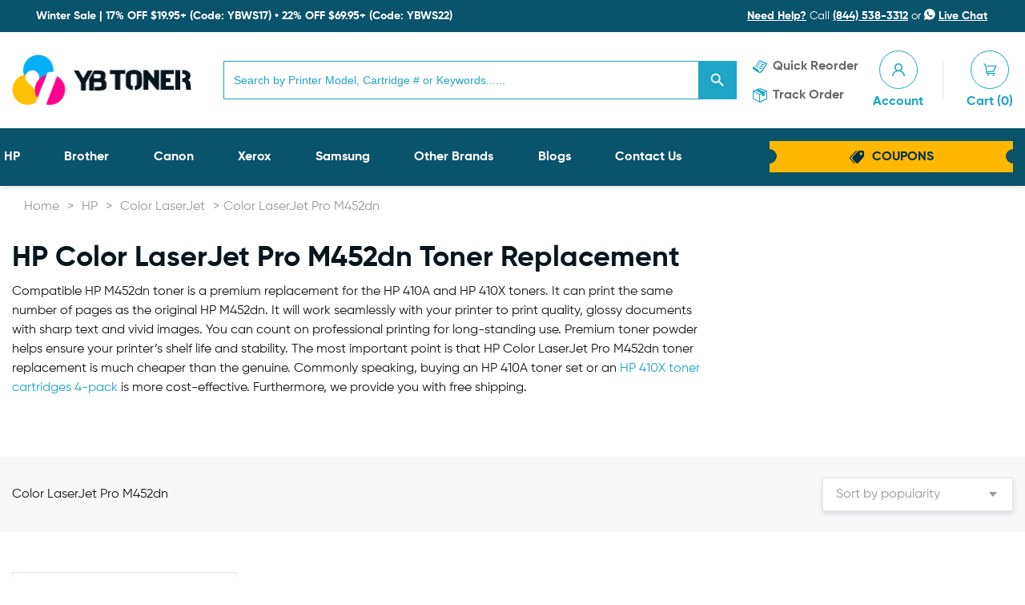

--- FILE ---
content_type: text/html; charset=UTF-8
request_url: https://ybtoner.com/hp/color-laserjet/pro-m452dn/
body_size: 43428
content:
<!DOCTYPE html><html lang="en"><head><script data-no-optimize="1">var litespeed_docref=sessionStorage.getItem("litespeed_docref");litespeed_docref&&(Object.defineProperty(document,"referrer",{get:function(){return litespeed_docref}}),sessionStorage.removeItem("litespeed_docref"));</script> <meta charset="utf-8" /><style id="litespeed-ccss">[class^=icon-],[class*=" icon-"]{font-family:"icomoon"!important;speak:never;font-style:normal;font-weight:400;font-variant:normal;text-transform:none;line-height:1;-webkit-font-smoothing:antialiased;-moz-osx-font-smoothing:grayscale}.icon-plus:before{content:"\e91d"}.icon-minus:before{content:"\e91e"}.icon-track-order:before{content:"\e904"}.icon-user:before{content:"\e905"}.icon-cart:before{content:"\e906"}.icon-quick-reorder:before{content:"\e907"}.icon-coupon:before{content:"\e909"}.icon-live-chat:before{content:"\e911"}html{font-family:sans-serif;-ms-text-size-adjust:100%;-webkit-text-size-adjust:100%}body{margin:0}header,main,nav,section{display:block}a{background-color:transparent}strong{font-weight:700}img{border:0}svg:not(:root){overflow:hidden}button,input,select{color:inherit;font:inherit;margin:0}button{overflow:visible}button,select{text-transform:none}button{-webkit-appearance:button}button::-moz-focus-inner,input::-moz-focus-inner{border:0;padding:0}input{line-height:normal}input[type=number]::-webkit-inner-spin-button,input[type=number]::-webkit-outer-spin-button{height:auto}input[type=search]{-webkit-appearance:textfield;box-sizing:content-box}input[type=search]::-webkit-search-cancel-button,input[type=search]::-webkit-search-decoration{-webkit-appearance:none}.printing-capacity ul{margin:0;padding:0;list-style:none}html{box-sizing:border-box}*,*:before,*:after{box-sizing:inherit}*{max-height:1000000px}body{color:#404040;background:#fff;font:14px/1.28 "Gilroy","Arial","Helvetica Neue","Helvetica",sans-serif;min-width:320px;-webkit-font-smoothing:antialiased;-moz-osx-font-smoothing:grayscale}img{max-width:100%;height:auto;vertical-align:top}html{height:100%;scroll-behavior:smooth}body{min-width:375px;height:100%}p{margin:0 0 16px}p:only-child{margin:0}a{color:#1fa5c5;text-decoration:none}.btn{display:inline-block;vertical-align:top;font-size:16px;line-height:20px;font-weight:700;color:#fff;text-align:center;border:0;outline:none;box-shadow:none;padding:18px 20px;background:#1fa5c5}#wrapper{width:100%;position:relative;overflow:hidden}.container{max-width:1342px;padding:0 15px;margin:0 auto}.breadcrumb{overflow:hidden;white-space:nowrap;list-style:none;margin:0;padding:14px 0 15px;display:-webkit-box;display:-ms-flexbox;display:flex;-ms-flex-flow:wrap;flex-flow:wrap;color:#999}.breadcrumb a{display:block;color:#999}form{margin:0;padding:0;border-style:none}input[type=email],input[type=search]{width:100%;box-sizing:border-box}select{-webkit-border-radius:0}button{-webkit-appearance:none;-webkit-border-radius:0}#header{position:relative;width:100%;background:#fff;box-shadow:0 3px 5px 0 rgba(2,48,71,.1)}#header .top-bar{display:none;-webkit-box-align:center;-ms-flex-align:center;align-items:center;-webkit-box-pack:justify;-ms-flex-pack:justify;justify-content:space-between;width:100%;font-size:14px;line-height:18px;color:#fff;position:relative;background:#023047;z-index:1}#header .top-bar:before{content:"";position:absolute;top:0;bottom:0;left:-9999px;right:-9999px;background:#09536b;z-index:-1}#header .top-bar a{color:#fff;text-decoration:underline}#header .top-bar .shipping{display:-webkit-box;display:-ms-flexbox;display:flex;-webkit-box-align:center;-ms-flex-align:center;align-items:center;-webkit-box-flex:1;-ms-flex-positive:1;flex-grow:1;padding:0 10px 0 0}#header .top-bar .shipping img{display:block;width:24px;margin:0 6px 0 0}#header .header-holder{display:-webkit-box;display:-ms-flexbox;display:flex;-webkit-box-align:center;-ms-flex-align:center;align-items:center;-webkit-box-pack:justify;-ms-flex-pack:justify;justify-content:space-between;padding:10px 50px 10px 0}#header .logo{-ms-flex-negative:0;flex-shrink:0;width:130px;margin:0 10px 0 0}#header .logo a{display:block}#header .form-search{display:none;-webkit-box-flex:1;-ms-flex-positive:1;flex-grow:1;background:#fff}.help-box{max-width:365px;padding:11px 32px}.header-col{display:-webkit-box;display:-ms-flexbox;display:flex;max-width:450px;padding:0 0 0 10px}.quick-list{display:-webkit-box;display:-ms-flexbox;display:flex;-ms-flex-negative:0;flex-shrink:0;list-style:none;margin:0;padding:3px 0 0;font-size:14px;line-height:18px}.quick-list li{padding:0 3px}.quick-list li a{display:-webkit-box;display:-ms-flexbox;display:flex;-webkit-box-align:center;-ms-flex-align:center;align-items:center;color:#696969}.quick-list .ico{font-size:18px;line-height:1;margin:0 7px 0 0;color:#1fa5c5}.quick-list .text{display:none}.account-list{display:-webkit-box;display:-ms-flexbox;display:flex;-webkit-box-align:center;-ms-flex-align:center;align-items:center;-webkit-box-pack:justify;-ms-flex-pack:justify;justify-content:space-between;list-style:none;margin:0;padding:1px 0 0;font-size:14px;line-height:18px;text-transform:capitalize;position:relative}.account-list:before{display:none;content:"";position:absolute;top:50%;left:50%;-webkit-transform:translate(-50%,-50%);-ms-transform:translate(-50%,-50%);transform:translate(-50%,-50%);width:1px;height:48px;background:#e5e5e5}.account-list li{padding:0 3px;-ms-flex-negative:0;flex-shrink:0;position:relative}.account-list a{display:block;text-align:center;color:#1fa5c5}.account-list .ico{display:-webkit-box;display:-ms-flexbox;display:flex;-webkit-box-align:center;-ms-flex-align:center;align-items:center;-webkit-box-pack:center;-ms-flex-pack:center;justify-content:center;border-radius:50px;width:30px;height:30px;margin:0;border:1px solid #1fa5c5;color:#1fa5c5}.account-list .text{display:none}.form-search{width:100%;position:relative}#header .nav-wrap{background:#09536b}#nav{width:100%;padding:6px 0;position:relative;display:-webkit-box;display:-ms-flexbox;display:flex;-webkit-box-align:center;-ms-flex-align:center;align-items:center}#nav .sub-menu{display:none;background:#fff}#nav>ul>li{height:52px}#nav>ul>li{display:flex;align-items:center}#nav li{position:relative}#nav li>.sub-menu{padding-left:0;position:absolute;left:0;top:100%;z-index:200}#nav .sub-menu>li{white-space:nowrap;list-style:none;padding:10px 20px;display:flex;align-items:center}.main-nav{list-style:none;margin:0 0 10px;padding:0 40px 0 0;font-size:16px;line-height:20px}.main-nav li{padding:5px 0}.main-nav a{display:block;color:#1fa5c5}.get-coupon{display:-webkit-box;display:-ms-flexbox;display:flex;-webkit-box-align:center;-ms-flex-align:center;align-items:center;-webkit-box-pack:center;-ms-flex-pack:center;justify-content:center;width:260px;height:32px;font-weight:700;text-transform:uppercase;color:#023047;padding:8px 20px;margin-right:-3px;text-align:center;background-position:center;background-size:cover;background-repeat:no-repeat}.get-coupon .icon-coupon{font-size:18px;line-height:1;margin:0 10px 0 0}.nav-opener{position:absolute;top:9px;right:13px;width:40px;height:40px;background:#1fa5c5;border-radius:3px}.nav-opener:before,.nav-opener:after,.nav-opener span{background:#fff;border-radius:4px;position:absolute;top:50%;left:25%;right:25%;height:4px;margin-top:-2px}.nav-opener:before,.nav-opener:after{content:"";top:30%}.nav-opener:after{top:70%}.d-flex{display:-webkit-box;display:-ms-flexbox;display:flex}.space-between{-webkit-box-pack:justify;-ms-flex-pack:justify;justify-content:space-between}.mb-16{margin-bottom:16px}.btn-add-cart i{margin-right:10px}.compatible-products-section{margin-bottom:30px}.compatible-products-section .title-banner{position:relative;z-index:1;display:-webkit-box;display:-ms-flexbox;display:flex;-webkit-box-align:center;-ms-flex-align:center;align-items:center;-webkit-box-pack:justify;-ms-flex-pack:justify;justify-content:space-between;-webkit-box-orient:vertical;-webkit-box-direction:normal;-ms-flex-direction:column;flex-direction:column;gap:20px;padding-bottom:26px;padding-top:26px;margin-bottom:50px}.compatible-products-section .title-banner:before{content:"";position:absolute;top:0;right:-999px;left:-999px;bottom:0;background:#f8f8f8;z-index:-1}.compatible-products-section .title-banner .fake-select{max-width:336px}.compatible-products-section .title-banner .fake-select:after{border-color:#999 transparent transparent}.compatible-products-section .title-banner .select{background:#fff;box-shadow:0 3px 6px 0 rgba(2,48,71,.15);border:solid 1px #e5e5e5;color:#999}.compatible-products-list .compatible-products-item:first-child{padding-top:0}.compatible-products-item{display:-webkit-box;display:-ms-flexbox;display:flex;-webkit-box-align:center;-ms-flex-align:center;align-items:center;-webkit-box-orient:vertical;-webkit-box-direction:normal;-ms-flex-direction:column;flex-direction:column;gap:36px;border-bottom:1px dashed #e5e5e5;padding-top:30px;padding-bottom:30px}.compatible-products-item .product-img{border:1px solid #e5e5e5;padding:32px;width:280px;height:280px;-ms-flex-negative:0;flex-shrink:0}.product-detail{-ms-grid-column-span:12;-ms-grid-column:span 12;grid-column:span 12/span 12}.product-detail.compatible-products{max-width:none;-webkit-box-flex:1;-ms-flex-positive:1;flex-grow:1}.product-detail.compatible-products .product-link{color:#08151c}.product-detail.compatible-products .product-price{border-bottom:none;padding-bottom:0;margin-bottom:0}.product-detail.compatible-products .btn-add-cart{min-width:304px}.product-detail.compatible-products .add-to-cart{margin-bottom:0}.product-detail .product-footer-bottom{display:-webkit-box;display:-ms-flexbox;display:flex;-ms-flex-wrap:wrap;flex-wrap:wrap;-webkit-box-pack:justify;-ms-flex-pack:justify;justify-content:space-between;-webkit-box-align:center;-ms-flex-align:center;align-items:center;gap:30px}.rating-reviews{display:-webkit-box;display:-ms-flexbox;display:flex;-webkit-box-align:center;-ms-flex-align:center;align-items:center;gap:16px;position:relative;position:relative}.rating-reviews:before{content:"";position:absolute;right:-20px;top:50%;-webkit-transform:translateY(-50%);-ms-transform:translateY(-50%);transform:translateY(-50%);width:1px;background:#e5e5e5;height:16px}.rating-holder{display:-webkit-box;display:-ms-flexbox;display:flex;-webkit-box-orient:vertical;-webkit-box-direction:normal;-ms-flex-direction:column;flex-direction:column;gap:15px}.printing-capacity{display:-webkit-box;display:-ms-flexbox;display:flex;gap:49px;margin-bottom:37px}.printing-capacity .capacity{display:-webkit-box;display:-ms-flexbox;display:flex;-webkit-box-align:center;-ms-flex-align:center;align-items:center;gap:10px;position:relative}.printing-capacity .capacity:before{content:"";position:absolute;right:-24px;top:50%;-webkit-transform:translateY(-50%);-ms-transform:translateY(-50%);transform:translateY(-50%);width:1px;background:#e5e5e5;height:16px}.printing-capacity .circle{width:20px;height:20px;border-radius:100%;box-shadow:0 3px 6px 0 rgba(0,0,0,.16);border:solid 2px #fff}.printing-capacity ul{display:-webkit-box;display:-ms-flexbox;display:flex;gap:4px}.product-price{display:-webkit-box;display:-ms-flexbox;display:flex;-webkit-box-orient:vertical;-webkit-box-direction:normal;-ms-flex-direction:column;flex-direction:column;gap:18px;padding-bottom:41px;border-bottom:1px solid #e5e5e5;margin-bottom:36px}.product-price .price{color:#ee3678;font-size:30px;line-height:34px;font-weight:700}.product-price .status-holder{font-weight:500;display:-webkit-box;display:-ms-flexbox;display:flex;-webkit-box-align:center;-ms-flex-align:center;align-items:center;gap:30px}.product-price .price-status{position:relative}.product-price .price-status:after{content:"";position:absolute;top:50%;right:-18px;-webkit-transform:translateY(-50%);-ms-transform:translateY(-50%);transform:translateY(-50%);background:#08151c;width:6px;height:6px;border-radius:100%}.quantity-select{display:-webkit-box;display:-ms-flexbox;display:flex;-webkit-box-align:center;-ms-flex-align:center;align-items:center}.quantity-select .quantity-btn{padding:0;background:0 0;border:none;outline:none;width:56px;height:56px;border:solid 1px #e5e5e5;background-image:-webkit-linear-gradient(top,#f8f8f8,#eee);background-image:linear-gradient(to bottom,#f8f8f8,#eee);-ms-flex-negative:0;flex-shrink:0}.quantity-select input{border:solid 1px #e5e5e5;background-color:#fff;outline:none;width:80px;height:56px;text-align:center}.quantity-select input[type=number]::-webkit-inner-spin-button,.quantity-select input[type=number]::-webkit-outer-spin-button{-webkit-appearance:none;margin:0}.add-to-cart{display:-webkit-box;display:-ms-flexbox;display:flex;gap:10px;margin-bottom:36px}.add-to-cart .btn{width:100%;min-width:0;-webkit-box-flex:1;-ms-flex-positive:1;flex-grow:1}.add-to-cart .quantity-holder{-ms-flex-negative:0;flex-shrink:0}.filtered-product-cta{margin-bottom:74px;display:-webkit-box;display:-ms-flexbox;display:flex;-ms-flex-wrap:wrap;flex-wrap:wrap;-webkit-box-pack:justify;-ms-flex-pack:justify;justify-content:space-between;gap:30px;-webkit-box-align:center;-ms-flex-align:center;align-items:center}.filtered-product-cta .product-cta-description{max-width:864px}.filtered-product-cta .product-cta-img{width:100%;max-width:300px;margin:0 auto}.filtered-product-cta .btns-holder{display:-webkit-box;display:-ms-flexbox;display:flex;-webkit-box-align:center;-ms-flex-align:center;align-items:center;-ms-flex-wrap:wrap;flex-wrap:wrap;gap:30px}.fake-select{width:100%;height:100%;position:relative}.fake-select:after{position:absolute;right:20px;content:"";position:absolute;top:50%;z-index:1;-webkit-transform:translateY(-50%);-ms-transform:translateY(-50%);transform:translateY(-50%);border-style:solid;border-width:6px 5px 0;border-color:#fff transparent transparent}select::-ms-expand{display:none}.select{width:100%;height:100%;display:block;white-space:nowrap;text-overflow:ellipsis;overflow:hidden;padding:10px 40px 10px 16px;font-size:16px;line-height:20px;font-weight:400;background:rgba(2,48,71,.3);color:rgba(255,255,255,.7);border-radius:2px;border:none;-webkit-appearance:none;appearance:none;outline:none}@media (min-width:480px){.rating-holder{-webkit-box-align:center;-ms-flex-align:center;align-items:center;-webkit-box-orient:horizontal;-webkit-box-direction:normal;-ms-flex-direction:row;flex-direction:row;gap:41px}.product-price{-webkit-box-orient:horizontal;-webkit-box-direction:normal;-ms-flex-direction:row;flex-direction:row;-webkit-box-align:center;-ms-flex-align:center;align-items:center}}@media (min-width:768px){.breadcrumb{padding:14px 0 32px}#header .top-bar{display:-webkit-box;display:-ms-flexbox;display:flex}#header .form-search{display:block}.nav-opener{top:53px}.compatible-products-section{margin-bottom:60px}.compatible-products-section .title-banner{-webkit-box-orient:horizontal;-webkit-box-direction:normal;-ms-flex-direction:row;flex-direction:row}.compatible-products-item{padding-top:50px;padding-bottom:50px}.product-detail{max-width:680px;-ms-grid-column-span:7;-ms-grid-column:span 7;grid-column:span 7/span 7}.product-price .price{font-size:48px;line-height:54px}}@media (min-width:992px){body{font-size:16px;line-height:1.5}#header .header-holder{padding:15px 0}#header .logo{width:170px;margin:0 20px 0 0}.header-col{padding:0 0 0 20px}.quick-list{display:block;width:140px}.quick-list li{padding:5px 0}.quick-list .text{display:block}.account-list{width:145px}.account-list:before{display:block}.account-list li{padding:0}.account-list .ico{width:35px;height:35px;margin:0 auto 4px}.account-list .text{display:block}.main-nav{display:-webkit-box;display:-ms-flexbox;display:flex;-ms-flex-flow:wrap;flex-flow:wrap;-webkit-box-pack:justify;-ms-flex-pack:justify;justify-content:space-between;-webkit-box-flex:1;-ms-flex-positive:1;flex-grow:1;margin:0 0 0 -10px}.main-nav li{margin:0}.main-nav a{color:#fff}.get-coupon{height:40px}.nav-opener{display:none}.compatible-products-item{-webkit-box-orient:horizontal;-webkit-box-direction:normal;-ms-flex-direction:row;flex-direction:row}.rating-holder{gap:20px}}@media (min-width:1200px){#header .header-holder{padding:22px 0 23px}#header .logo{width:224px;margin:0 40px 0 0}.quick-list{width:150px;font-size:16px;line-height:20px}.quick-list li{padding:8px 0}.account-list{font-size:16px;line-height:20px;width:175px}.account-list .ico{width:48px;height:48px;margin:0 auto 6px}#nav{padding:10px 0}.main-nav{padding:0 107px 0 0}.get-coupon{width:310px;padding:7px 20px}}@media (min-width:1400px){#header .header-holder{padding:22px 40px 23px 0}.header-col{padding:0 0 0 26px}.quick-list{width:184px}.account-list{width:218px}}@media (max-width:991px){.quick-list .ico{display:-webkit-box;display:-ms-flexbox;display:flex;-webkit-box-align:center;-ms-flex-align:center;align-items:center;-webkit-box-pack:center;-ms-flex-pack:center;justify-content:center;border-radius:50px;width:30px;height:30px;margin:0;border:1px solid #1fa5c5}#nav{display:block;position:fixed;top:0;bottom:0;left:0;overflow:auto;padding:15px;width:290px;-webkit-transform:translateX(-103%);-ms-transform:translateX(-103%);transform:translateX(-103%);box-shadow:0 3px 10px 0 rgba(2,48,71,.3);background:#fff;z-index:99}}@media (max-width:767px){.add-to-cart{-ms-flex-wrap:wrap;flex-wrap:wrap}}.woocommerce-LoopProduct-link{position:relative}.xcp-btn{background-color:#1fa5c5!important;border-color:#1fa5c5!important}.back-top{position:fixed;right:15px;bottom:100px;height:48px;width:48px;background:#ff2c5e;border-radius:99999px;display:flex;align-items:center;justify-content:center;font-size:32px;color:#fff;font-weight:500}.search-masking{display:none;padding-bottom:10px}.is-form-style .is-search-submit path{fill:#fff!important}.is-form-style input.is-search-input{height:48px!important}.is-form-style.is-form-style-3 label{width:calc(100% - 48px)!important}.is-form-style button.is-search-submit{width:48px!important;height:48px!important}@media (max-width:767.98px){.search-masking{display:block}.is-form-style input.is-search-input{height:40px!important}.is-form-style.is-form-style-3 label{width:calc(100% - 40px)!important}.is-form-style button.is-search-submit{width:40px!important;height:40px!important}.hustle-ui button.hustle-button-submit{margin:20px auto 0 auto!important}}body{background-color:#fff}.logo{float:left;margin:0 0 10px 40px;max-width:50%;position:relative;z-index:5}img{height:auto}body{color:#696969}a{-webkit-font-smoothing:antialiased}:root{--swiper-theme-color:#007aff}:root{--swiper-navigation-size:44px}.jdgm-preview-badge .jdgm-star.jdgm-star{color:#fbcd0a}.jdgm-prev-badge__text{visibility:hidden}.jdgm-star{font-family:'JudgemeStar';display:inline!important;text-decoration:none!important;padding:0 4px 0 0!important;margin:0!important;font-weight:700;opacity:1;-webkit-font-smoothing:antialiased;-moz-osx-font-smoothing:grayscale}.jdgm-star:last-of-type{padding:0!important}.jdgm-star.jdgm--off:before{content:"\e001"}.jdgm-widget *{margin:0;line-height:1.4;-webkit-box-sizing:border-box;-moz-box-sizing:border-box;box-sizing:border-box;-webkit-overflow-scrolling:touch}.jdgm-prev-badge{display:block!important}ul{box-sizing:border-box}:root{--wp--preset--font-size--normal:16px;--wp--preset--font-size--huge:42px}body{--wp--preset--color--black:#000;--wp--preset--color--cyan-bluish-gray:#abb8c3;--wp--preset--color--white:#fff;--wp--preset--color--pale-pink:#f78da7;--wp--preset--color--vivid-red:#cf2e2e;--wp--preset--color--luminous-vivid-orange:#ff6900;--wp--preset--color--luminous-vivid-amber:#fcb900;--wp--preset--color--light-green-cyan:#7bdcb5;--wp--preset--color--vivid-green-cyan:#00d084;--wp--preset--color--pale-cyan-blue:#8ed1fc;--wp--preset--color--vivid-cyan-blue:#0693e3;--wp--preset--color--vivid-purple:#9b51e0;--wp--preset--color--contrast:var(--contrast);--wp--preset--color--contrast-2:var(--contrast-2);--wp--preset--color--contrast-3:var(--contrast-3);--wp--preset--color--base:var(--base);--wp--preset--color--base-2:var(--base-2);--wp--preset--color--base-3:var(--base-3);--wp--preset--color--accent:var(--accent);--wp--preset--gradient--vivid-cyan-blue-to-vivid-purple:linear-gradient(135deg,rgba(6,147,227,1) 0%,#9b51e0 100%);--wp--preset--gradient--light-green-cyan-to-vivid-green-cyan:linear-gradient(135deg,#7adcb4 0%,#00d082 100%);--wp--preset--gradient--luminous-vivid-amber-to-luminous-vivid-orange:linear-gradient(135deg,rgba(252,185,0,1) 0%,rgba(255,105,0,1) 100%);--wp--preset--gradient--luminous-vivid-orange-to-vivid-red:linear-gradient(135deg,rgba(255,105,0,1) 0%,#cf2e2e 100%);--wp--preset--gradient--very-light-gray-to-cyan-bluish-gray:linear-gradient(135deg,#eee 0%,#a9b8c3 100%);--wp--preset--gradient--cool-to-warm-spectrum:linear-gradient(135deg,#4aeadc 0%,#9778d1 20%,#cf2aba 40%,#ee2c82 60%,#fb6962 80%,#fef84c 100%);--wp--preset--gradient--blush-light-purple:linear-gradient(135deg,#ffceec 0%,#9896f0 100%);--wp--preset--gradient--blush-bordeaux:linear-gradient(135deg,#fecda5 0%,#fe2d2d 50%,#6b003e 100%);--wp--preset--gradient--luminous-dusk:linear-gradient(135deg,#ffcb70 0%,#c751c0 50%,#4158d0 100%);--wp--preset--gradient--pale-ocean:linear-gradient(135deg,#fff5cb 0%,#b6e3d4 50%,#33a7b5 100%);--wp--preset--gradient--electric-grass:linear-gradient(135deg,#caf880 0%,#71ce7e 100%);--wp--preset--gradient--midnight:linear-gradient(135deg,#020381 0%,#2874fc 100%);--wp--preset--duotone--dark-grayscale:url('#wp-duotone-dark-grayscale');--wp--preset--duotone--grayscale:url('#wp-duotone-grayscale');--wp--preset--duotone--purple-yellow:url('#wp-duotone-purple-yellow');--wp--preset--duotone--blue-red:url('#wp-duotone-blue-red');--wp--preset--duotone--midnight:url('#wp-duotone-midnight');--wp--preset--duotone--magenta-yellow:url('#wp-duotone-magenta-yellow');--wp--preset--duotone--purple-green:url('#wp-duotone-purple-green');--wp--preset--duotone--blue-orange:url('#wp-duotone-blue-orange');--wp--preset--font-size--small:13px;--wp--preset--font-size--medium:20px;--wp--preset--font-size--large:36px;--wp--preset--font-size--x-large:42px;--wp--preset--spacing--20:.44rem;--wp--preset--spacing--30:.67rem;--wp--preset--spacing--40:1rem;--wp--preset--spacing--50:1.5rem;--wp--preset--spacing--60:2.25rem;--wp--preset--spacing--70:3.38rem;--wp--preset--spacing--80:5.06rem;--wp--preset--shadow--natural:6px 6px 9px rgba(0,0,0,.2);--wp--preset--shadow--deep:12px 12px 50px rgba(0,0,0,.4);--wp--preset--shadow--sharp:6px 6px 0px rgba(0,0,0,.2);--wp--preset--shadow--outlined:6px 6px 0px -3px rgba(255,255,255,1),6px 6px rgba(0,0,0,1);--wp--preset--shadow--crisp:6px 6px 0px rgba(0,0,0,1)}:root{--woocommerce:#a46497;--wc-green:#7ad03a;--wc-red:#a00;--wc-orange:#ffba00;--wc-blue:#2ea2cc;--wc-primary:#a46497;--wc-primary-text:#fff;--wc-secondary:#ebe9eb;--wc-secondary-text:#515151;--wc-highlight:#77a464;--wc-highligh-text:#fff;--wc-content-bg:#fff;--wc-subtext:#767676}@media only screen and (max-width:768px){:root{--woocommerce:#a46497;--wc-green:#7ad03a;--wc-red:#a00;--wc-orange:#ffba00;--wc-blue:#2ea2cc;--wc-primary:#a46497;--wc-primary-text:#fff;--wc-secondary:#ebe9eb;--wc-secondary-text:#515151;--wc-highlight:#77a464;--wc-highligh-text:#fff;--wc-content-bg:#fff;--wc-subtext:#767676}}:root{--woocommerce:#a46497;--wc-green:#7ad03a;--wc-red:#a00;--wc-orange:#ffba00;--wc-blue:#2ea2cc;--wc-primary:#a46497;--wc-primary-text:#fff;--wc-secondary:#ebe9eb;--wc-secondary-text:#515151;--wc-highlight:#77a464;--wc-highligh-text:#fff;--wc-content-bg:#fff;--wc-subtext:#767676}@keyframes spin{100%{transform:rotate(360deg)}}.is-screen-reader-text{border:0;clip:rect(1px,1px,1px,1px);-webkit-clip-path:inset(50%);clip-path:inset(50%);height:1px;margin:-1px;overflow:hidden;padding:0;position:absolute!important;width:1px;word-wrap:normal!important;word-break:normal}.is-form-style label{display:inline-block!important;padding:0;vertical-align:middle;margin:0;width:100%;line-height:1}.is-form-style{line-height:1;position:relative;padding:0!important}.is-form-style.is-form-style-3 label{width:calc(100% - 36px)!important}.is-form-style input.is-search-input{background:#fff;background-image:none!important;color:#333;padding:0 12px;margin:0;outline:0!important;font-size:14px!important;height:36px;min-height:0;line-height:1;border-radius:0;border:solid 1px #ccc!important;font-family:arial;width:100%;-webkit-box-sizing:border-box;-moz-box-sizing:border-box;box-sizing:border-box;-webkit-appearance:none;-webkit-border-radius:0;border-radius:0}.is-form-style input.is-search-input::-ms-clear{display:none;width:0;height:0}.is-form-style input.is-search-input::-ms-reveal{display:none;width:0;height:0}.is-form-style input.is-search-input::-webkit-search-cancel-button,.is-form-style input.is-search-input::-webkit-search-decoration,.is-form-style input.is-search-input::-webkit-search-results-button,.is-form-style input.is-search-input::-webkit-search-results-decoration{display:none}.is-form-style.is-form-style-3 input.is-search-input{border-right:0!important}.is-form-style button.is-search-submit{background:0 0;border:0;box-shadow:none!important;opacity:1;padding:0!important;margin:0;line-height:0;outline:0;vertical-align:middle;width:36px;height:36px}.is-form-style .is-search-submit path{fill:#555}.is-search-icon{width:36px;padding-top:6px!important}.is-search-icon svg{width:22px;display:inline}.is-search-icon{display:inline-block!important;color:#666;background:#ededed;box-shadow:none!important;outline:0;margin:0;font-size:14px!important;border:1px solid #ccc;border-radius:0;line-height:1;height:36px;text-transform:capitalize;vertical-align:middle;-webkit-box-sizing:border-box;-moz-box-sizing:border-box;box-sizing:border-box}[class*=" xoo-cp-icon-"]{font-family:'added-to-cart-popup-woocommerce'!important;speak:none;font-style:normal;font-weight:400;font-variant:normal;text-transform:none;line-height:1;-webkit-font-smoothing:antialiased;-moz-osx-font-smoothing:grayscale}.xoo-cp-icon-spinner:before{content:"\e97b"}.xoo-cp-icon-cross:before{content:"\ea0d"}.xoo-cp-opac{z-index:99998;background-color:#000;opacity:.6;position:fixed;display:none}.xoo-cp-opac,.xoo-cp-modal,.xoo-cp-cont-opac{top:0;bottom:0;left:0;right:0}.xoo-cp-modal{position:fixed;text-align:center;z-index:99998;overflow:auto;opacity:0;visibility:hidden;transform:scale(.7)}.xoo-cp-cont-opac{z-index:1;background-color:#fff;opacity:.5;position:absolute}.xoo-cp-modal:before{content:'';display:inline-block;height:100%;vertical-align:middle;margin-right:-.25em}.xoo-cp-container{display:inline-block;max-width:650px;border:#a0a0a0 solid 1px;background:#fff;position:relative;vertical-align:middle;width:90%;text-align:left;box-shadow:0 0 10px rgba(0,0,0,.4);border-radius:5px;padding:15px}span.xoo-cp-close{font-size:29px;position:absolute;right:-13px;top:-11px;background-color:#fff;border-radius:50%}.xoo-cp-btns{margin:0 auto;clear:both;text-align:center}a.xcp-btn{width:30%;text-transform:uppercase;text-align:center;padding:8px 0;display:inline-block;margin-right:5px}@keyframes xoo-cp-spin{100%{transform:rotate(360deg);transform:rotate(360deg)}}.xoo-cp-icon-spinner{animation:xoo-cp-spin .575s infinite linear;display:inline-block}.xoo-cp-preloader{position:fixed;top:47%;left:47%;transform:translate(-50%,-50%);z-index:2;animation:xoo-cp-spin .575s infinite linear;font-size:45px}@keyframes xoo-cp-spin{from{transform:rotate(0deg)}to{transform:rotate(360deg)}}@-ms-keyframes xoo-cp-spin{from{-ms-transform:rotate(0deg)}to{-ms-transform:rotate(360deg)}}@-moz-keyframes xoo-cp-spin{from{-moz-transform:rotate(0deg)}to{-moz-transform:rotate(360deg)}}@-webkit-keyframes xoo-cp-spin{from{-webkit-transform:rotate(0deg)}to{-webkit-transform:rotate(360deg)}}.xoo-cp-outer{display:none}@media only screen and (max-width:500px){a.xcp-btn{width:80%;margin:5px 0}}.xoo-cp-notice-box{left:0;right:0;bottom:50px;position:fixed;z-index:100000}.xoo-cp-notice-box>div{display:table;margin:0 auto;background-color:#333;padding:10px 20px;color:#fff;font-weight:500;font-size:15px}.xoo-cp-container{max-width:650px}.xcp-btn{background-color:#777;color:#fff;font-size:14px;border-radius:5px;border:1px solid #777}:root{--swiper-theme-color:#007aff}:root{--swiper-navigation-size:44px}:root{--jp-carousel-primary-color:#fff;--jp-carousel-primary-subtle-color:#999;--jp-carousel-bg-color:#000;--jp-carousel-bg-faded-color:#222;--jp-carousel-border-color:#3a3a3a}:root{--jetpack--contact-form--border:1px solid #8c8f94;--jetpack--contact-form--border-color:#8c8f94;--jetpack--contact-form--border-size:1px;--jetpack--contact-form--border-style:solid;--jetpack--contact-form--border-radius:0px;--jetpack--contact-form--input-padding:16px}.lazyload{opacity:0}.main-nav a{font-weight:700}#nav li li a{color:#1fa5c5;display:block}#header .top-bar .shipping,.quick-list li a,.account-list .text,#header .top-bar a{font-weight:700}#wrapper .is-search-form.is-form-style.is-form-style-3.is-form-id-1014.is-ajax-search.is-form-style.is-form-style-3 label{width:calc(100% - 48px)!important}.header-holder>.logo{max-height:64px!important}#header .top-bar{display:flex!important}@media screen and (max-width:600px){.help-box{display:none!important}#header .top-bar{padding-top:10px!important;padding-bottom:10px!important;text-align:center!important;min-height:56px}.nav-opener{top:65px!important}.shipping{display:flex!important;justify-content:center!important}.shipping{align-items:normal!important}.shipping img{width:20px!important;height:16px!important}.header-holder>.logo{max-height:37px!important}}.is-form-id-1014 .is-search-submit,.is-form-id-1014 .is-search-icon{background-color:#1fa5c5!important;border-color:#1fa5c5!important}.is-form-id-1014 .is-search-input::-webkit-input-placeholder{color:#1fa5c5!important}.is-form-id-1014 .is-search-input:-moz-placeholder{color:#1fa5c5!important;opacity:1}.is-form-id-1014 .is-search-input::-moz-placeholder{color:#1fa5c5!important;opacity:1}.is-form-id-1014 .is-search-input:-ms-input-placeholder{color:#1fa5c5!important}.is-form-style-3.is-form-id-1014 .is-search-input,.is-form-id-1014 .is-search-input{color:#1fa5c5!important;border-color:#1fa5c5!important}@media (max-width:768px){.pe-hidden{display:none}}.breadcrumb span{display:flex}.breadcrumb span,.breadcrumb a{padding:0 5px}.is-ajax-search .is-loader-image{display:none;position:absolute;top:50%;transform:translateY(-50%);height:25px;right:5px;z-index:9999;width:25px;background-repeat:no-repeat;background-size:contain}.is-ajax-search label{position:relative}.hustle-ui [class*=hustle-icon-]:after,.hustle-ui [class*=hustle-icon-]:before{speak:none;display:inline-block;color:inherit;font-family:hustle-icons-font!important;font-size:1em;line-height:1em;font-style:normal;font-weight:400;font-variant:normal;text-transform:none;text-rendering:auto;-webkit-font-smoothing:antialiased;-moz-osx-font-smoothing:grayscale}.hustle-ui [class*=hustle-icon-].hustle-loading-icon:before{display:block;-webkit-animation:spin 1.3s linear infinite;animation:spin 1.3s linear infinite}.hustle-ui .hustle-icon-check:before{content:""}.hustle-ui .hustle-icon-close:before{content:""}.hustle-ui .hustle-icon-loader:before{content:""}@-webkit-keyframes spin{0%{-webkit-transform:rotate(0);transform:rotate(0)}100%{-webkit-transform:rotate(360deg);transform:rotate(360deg)}}@keyframes spin{0%{-webkit-transform:rotate(0);transform:rotate(0)}100%{-webkit-transform:rotate(360deg);transform:rotate(360deg)}}.hustle-ui .hustle-screen-reader{border:0;clip:rect(1px,1px,1px,1px);-webkit-clip-path:inset(50%);clip-path:inset(50%);height:1px;margin:-1px;overflow:hidden;padding:0;position:absolute!important;width:1px;word-wrap:normal!important}.hustle-ui button.hustle-button-submit{min-width:100px;text-align:center}.hustle-ui button.hustle-button-submit,.hustle-ui button.hustle-button-submit:visited{outline:0}.hustle-ui button.hustle-button-submit{width:auto;display:block;position:relative}.hustle-ui button.hustle-button-submit .hustle-button-text{display:block}.hustle-ui button.hustle-button-submit .hustle-loading-icon{display:none;position:absolute;top:50%;left:50%;-webkit-transform:translate(-50%,-50%);transform:translate(-50%,-50%);font-size:14px}.hustle-ui .hustle-button-icon{width:30px;height:30px;display:-webkit-inline-box;display:-ms-inline-flexbox;display:inline-flex;-webkit-box-align:center;-ms-flex-align:center;align-items:center;margin:0;padding:0;border:0;background-color:transparent;background-image:unset;text-align:center}.hustle-ui .hustle-button-icon [class*=hustle-icon-]{display:block;margin:0 auto;font-size:12px}.hustle-ui .hustle-button-icon [class*=hustle-icon-]:before{display:block}.hustle-ui .hustle-button-icon{outline:0;-webkit-box-shadow:none;box-shadow:none}.hustle-ui .hustle-button-icon.hustle-button-close{display:-webkit-box;display:-ms-flexbox;display:flex;margin-right:0;margin-left:auto}.hustle-ui .hustle-optin .hustle-group-content{word-break:break-word}@-webkit-keyframes spin{0%{-webkit-transform:rotate(0);transform:rotate(0)}100%{-webkit-transform:rotate(360deg);transform:rotate(360deg)}}@keyframes spin{0%{-webkit-transform:rotate(0);transform:rotate(0)}100%{-webkit-transform:rotate(360deg);transform:rotate(360deg)}}.hustle-ui .hustle-screen-reader{border:0;clip:rect(1px,1px,1px,1px);-webkit-clip-path:inset(50%);clip-path:inset(50%);height:1px;margin:-1px;overflow:hidden;padding:0;position:absolute!important;width:1px;word-wrap:normal!important}.hustle-ui .hustle-optin,.hustle-ui .hustle-optin *{font-variant-ligatures:none;-webkit-font-variant-ligatures:none;text-rendering:optimizeLegibility;-moz-osx-font-smoothing:grayscale;font-smoothing:antialiased;-webkit-font-smoothing:antialiased;text-shadow:rgba(0,0,0,.01) 0 0 1px}.hustle-ui .hustle-field .hustle-input-label span:not([class*=hustle-icon-]){white-space:nowrap;overflow:hidden;text-overflow:ellipsis}.hustle-ui button.hustle-button-submit{min-width:100px;text-align:center}.hustle-ui button.hustle-button-submit,.hustle-ui button.hustle-button-submit:visited{outline:0}.hustle-ui button.hustle-button-submit{width:auto;display:block;position:relative}.hustle-ui button.hustle-button-submit .hustle-button-text{display:block}.hustle-ui button.hustle-button-submit .hustle-loading-icon{display:none;position:absolute;top:50%;left:50%;-webkit-transform:translate(-50%,-50%);transform:translate(-50%,-50%);font-size:14px}.hustle-ui .hustle-button-icon{width:30px;height:30px;display:-webkit-inline-box;display:-ms-inline-flexbox;display:inline-flex;-webkit-box-align:center;-ms-flex-align:center;align-items:center;margin:0;padding:0;border:0;background-color:transparent;background-image:unset;text-align:center}.hustle-ui .hustle-button-icon [class*=hustle-icon-]{display:block;margin:0 auto;font-size:12px}.hustle-ui .hustle-button-icon [class*=hustle-icon-]:before{display:block}.hustle-ui .hustle-button-icon{outline:0;-webkit-box-shadow:none;box-shadow:none}.hustle-ui .hustle-button-icon.hustle-button-close{display:-webkit-box;display:-ms-flexbox;display:flex;margin-right:0;margin-left:auto}.hustle-ui .hustle-optin .hustle-group-content{word-break:break-word}.hustle-ui .hustle-field .hustle-input{width:100%;min-width:unset;max-width:unset;min-height:auto;display:block;background-image:unset}.hustle-ui .hustle-field .hustle-input{outline:0;-webkit-box-shadow:none;box-shadow:none}.hustle-ui .hustle-field .hustle-input-label{width:100%;display:-webkit-box;display:-ms-flexbox;display:flex;-webkit-box-orient:horizontal;-webkit-box-direction:normal;-ms-flex-flow:row wrap;flex-flow:row wrap;-webkit-box-align:center;-ms-flex-align:center;align-items:center;position:absolute;top:0;left:0}.hustle-ui .hustle-field .hustle-input-label span:not([class*=hustle-icon-]){display:block;-webkit-box-flex:1;-ms-flex:1 1 auto;flex:1 1 auto}.hustle-ui .hustle-optin .hustle-layout .hustle-error-message{margin:10px 0 0;padding:10px 20px;border:0}.hustle-ui .hustle-optin{width:100%;display:block}.hustle-ui .hustle-optin,.hustle-ui .hustle-optin *{-webkit-box-sizing:border-box;box-sizing:border-box}.hustle-ui .hustle-optin .hustle-layout .hustle-main-wrapper{position:relative}.hustle-ui .hustle-optin .hustle-layout .hustle-layout-content .hustle-content{display:-webkit-box;display:-ms-flexbox;display:flex;-webkit-box-orient:vertical;-webkit-box-direction:normal;-ms-flex-direction:column;flex-direction:column;-webkit-box-pack:center;-ms-flex-pack:center;justify-content:center}.hustle-ui .hustle-optin .hustle-layout .hustle-layout-content .hustle-content .hustle-content-wrap{width:100%;height:auto;-webkit-box-flex:0;-ms-flex:0 0 auto;flex:0 0 auto}.hustle-ui .hustle-optin.hustle-optin--compact .hustle-form .hustle-field{display:-webkit-box;display:-ms-flexbox;display:flex;-webkit-box-align:center;-ms-flex-align:center;align-items:center;position:relative;text-align:left}.hustle-ui .hustle-optin .hustle-success [class*=hustle-icon-]{display:block;margin:0 0 5px;font-size:22px;text-align:center}@media (min-width:783px){.hustle-ui:not(.hustle-size--small) .hustle-optin .hustle-success [class*=hustle-icon-]{margin-bottom:10px}}.hustle-ui .hustle-optin .hustle-success-content{word-break:break-word}@media (min-width:783px){.hustle-ui:not(.hustle-size--small) .hustle-optin.hustle-optin--compact .hustle-layout .hustle-layout-body .hustle-layout-content .hustle-content{min-width:1px;min-height:0;-webkit-box-flex:1;-ms-flex:1 1 auto;flex:1 1 auto}}@media (min-width:783px){.hustle-ui:not(.hustle-size--small) .hustle-optin.hustle-optin--compact .hustle-layout .hustle-layout-body .hustle-layout-content .hustle-layout-form{-webkit-box-flex:0;-ms-flex:0 0 auto;flex:0 0 auto}}@media (min-width:783px){.hustle-ui:not(.hustle-size--small) .hustle-optin.hustle-optin--compact .hustle-layout .hustle-layout-body .hustle-layout-content{min-width:1px;min-height:0;display:-webkit-box;display:-ms-flexbox;display:flex;-webkit-box-flex:1;-ms-flex:1 1 auto;flex:1 1 auto;-webkit-box-orient:vertical;-webkit-box-direction:normal;-ms-flex-direction:column;flex-direction:column}}@media (min-width:783px){.hustle-ui:not(.hustle-size--small) .hustle-optin.hustle-optin--compact .hustle-layout .hustle-layout-body{min-height:0;display:-webkit-box;display:-ms-flexbox;display:flex}}@-webkit-keyframes spin{0%{-webkit-transform:rotate(0);transform:rotate(0)}100%{-webkit-transform:rotate(360deg);transform:rotate(360deg)}}@keyframes spin{0%{-webkit-transform:rotate(0);transform:rotate(0)}100%{-webkit-transform:rotate(360deg);transform:rotate(360deg)}}.hustle-ui.hustle-popup{width:100%;height:100vh;overflow-x:hidden;overflow-y:hidden;display:none;-webkit-box-align:center;-ms-flex-align:center;align-items:center;position:fixed;top:0;left:0;z-index:999991}.hustle-ui.hustle-popup .hustle-popup-mask{width:100%;height:100%;display:block;position:fixed;top:0;left:0}@supports (-webkit-touch-callout:none){.hustle-ui.hustle-popup .hustle-popup-mask{z-index:-1!important}}.hustle-ui.hustle-popup .hustle-popup-content{width:100%;position:relative;margin:auto}@media all and (-ms-high-contrast:none),(-ms-high-contrast:active){.hustle-ui.hustle-popup{-webkit-box-align:baseline;-ms-flex-align:baseline;align-items:baseline}}@-webkit-keyframes spin{0%{-webkit-transform:rotate(0);transform:rotate(0)}100%{-webkit-transform:rotate(360deg);transform:rotate(360deg)}}@keyframes spin{0%{-webkit-transform:rotate(0);transform:rotate(0)}100%{-webkit-transform:rotate(360deg);transform:rotate(360deg)}}.hustle-ui.module_id_2 .hustle-layout .hustle-error-message{margin:20px 0 0;background-color:#fff;box-shadow:inset 4px 0 0 0 #d43858;-moz-box-shadow:inset 4px 0 0 0 #d43858;-webkit-box-shadow:inset 4px 0 0 0 #d43858}@media screen and (min-width:783px){.hustle-ui:not(.hustle-size--small).module_id_2 .hustle-layout .hustle-error-message{margin:20px 0 0}}.hustle-ui.module_id_2 .hustle-success{padding:40px;border-width:0;border-style:solid;border-radius:0;border-color:rgba(0,0,0,0);background-color:#38454e;box-shadow:0px 0px 0px 0px rgba(0,0,0,0);-moz-box-shadow:0px 0px 0px 0px rgba(0,0,0,0);-webkit-box-shadow:0px 0px 0px 0px rgba(0,0,0,0);color:#adb5b7}.hustle-ui.module_id_2 .hustle-success [class*=hustle-icon-]{color:#38c5b5}.hustle-ui.module_id_2 .hustle-success-content{color:#adb5b7;font-size:14px;line-height:1.45em;font-family:Open Sans}@media screen and (min-width:783px){.hustle-ui:not(.hustle-size--small).module_id_3 .hustle-popup-content{max-width:800px;max-height:none;max-height:unset;overflow-y:initial}}@media screen and (min-width:783px){.hustle-layout{max-height:none;max-height:unset}}.hustle-ui.module_id_3{padding-right:15px;padding-left:15px}.hustle-ui.module_id_3 .hustle-popup-content .hustle-optin{padding-top:0;padding-bottom:0}@media screen and (min-width:783px){.hustle-ui:not(.hustle-size--small).module_id_3{padding-right:15px;padding-left:15px}.hustle-ui:not(.hustle-size--small).module_id_3 .hustle-popup-content .hustle-optin{padding-top:0;padding-bottom:0}}.hustle-ui.module_id_3 .hustle-layout .hustle-layout-body{margin:0;padding:0;border-width:0;border-style:solid;border-color:rgba(0,0,0,0);border-radius:0;overflow:hidden;background-color:#fff;-moz-box-shadow:0px 0px 0px 0px rgba(0,0,0,0);-webkit-box-shadow:0px 0px 0px 0px rgba(0,0,0,0);box-shadow:0px 0px 0px 0px rgba(0,0,0,0)}@media screen and (min-width:783px){.hustle-ui:not(.hustle-size--small).module_id_3 .hustle-layout .hustle-layout-body{margin:0;padding:0;border-width:0;border-style:solid;border-radius:0;-moz-box-shadow:0px 0px 0px 0px rgba(0,0,0,0);-webkit-box-shadow:0px 0px 0px 0px rgba(0,0,0,0);box-shadow:0px 0px 0px 0px rgba(0,0,0,0)}}.hustle-ui.module_id_3 .hustle-layout .hustle-layout-content{padding:0;border-width:0;border-style:solid;border-radius:0;border-color:rgba(0,0,0,0);background-color:rgba(0,0,0,0);-moz-box-shadow:0px 0px 0px 0px rgba(0,0,0,0);-webkit-box-shadow:0px 0px 0px 0px rgba(0,0,0,0);box-shadow:0px 0px 0px 0px rgba(0,0,0,0)}.hustle-ui.module_id_3 .hustle-main-wrapper{position:relative;padding:30px 0 0}@media screen and (min-width:783px){.hustle-ui:not(.hustle-size--small).module_id_3 .hustle-layout .hustle-layout-content{padding:0;border-width:0;border-style:solid;border-radius:0;-moz-box-shadow:0px 0px 0px 0px rgba(0,0,0,0);-webkit-box-shadow:0px 0px 0px 0px rgba(0,0,0,0);box-shadow:0px 0px 0px 0px rgba(0,0,0,0)}}@media screen and (min-width:783px){.hustle-ui:not(.hustle-size--small).module_id_3 .hustle-main-wrapper{padding:30px 0 0}}.hustle-ui.module_id_3 .hustle-layout .hustle-content{margin:0;padding:0 40px;border-width:0;border-style:solid;border-radius:0;border-color:rgba(0,0,0,0);background-color:rgba(0,0,0,0);-moz-box-shadow:0px 0px 0px 0px rgba(0,0,0,0);-webkit-box-shadow:0px 0px 0px 0px rgba(0,0,0,0);box-shadow:0px 0px 0px 0px rgba(0,0,0,0)}.hustle-ui.module_id_3 .hustle-layout .hustle-content .hustle-content-wrap{padding:40px 0 10px}@media screen and (min-width:783px){.hustle-ui:not(.hustle-size--small).module_id_3 .hustle-layout .hustle-content{margin:0;padding:0 50;border-width:0;border-style:solid;border-radius:0;-moz-box-shadow:0px 0px 0px 0px rgba(0,0,0,0);-webkit-box-shadow:0px 0px 0px 0px rgba(0,0,0,0);box-shadow:0px 0px 0px 0px rgba(0,0,0,0)}.hustle-ui:not(.hustle-size--small).module_id_3 .hustle-layout .hustle-content .hustle-content-wrap{padding:103px 0 10px}}.hustle-ui.module_id_3 .hustle-layout .hustle-subtitle{display:block;margin:5px 0 0;padding:0;border-width:0;border-style:solid;border-color:rgba(0,0,0,0);border-radius:0;background-color:rgba(0,0,0,0);box-shadow:0px 0px 0px 0px rgba(0,0,0,0);-moz-box-shadow:0px 0px 0px 0px rgba(0,0,0,0);-webkit-box-shadow:0px 0px 0px 0px rgba(0,0,0,0);color:#0d0d0d;font:700 38px/46px Titillium Web;font-style:normal;letter-spacing:-.75px;text-transform:none;text-decoration:none;text-align:center}@media screen and (min-width:783px){.hustle-ui:not(.hustle-size--small).module_id_3 .hustle-layout .hustle-subtitle{margin:5px 0 0;padding:0;border-width:0;border-style:solid;border-radius:0;box-shadow:0px 0px 0px 0px rgba(0,0,0,0);-moz-box-shadow:0px 0px 0px 0px rgba(0,0,0,0);-webkit-box-shadow:0px 0px 0px 0px rgba(0,0,0,0);font:700 38px/46px Titillium Web;font-style:normal;letter-spacing:-.75px;text-transform:none;text-decoration:none;text-align:center}}.hustle-ui.module_id_3 .hustle-layout .hustle-group-content{margin:20px 0 0;padding:0;border-color:rgba(0,0,0,0);border-width:0;border-style:solid;color:#343434}@media screen and (min-width:783px){.hustle-ui:not(.hustle-size--small).module_id_3 .hustle-layout .hustle-group-content{margin:20px 0 0;padding:0;border-width:0;border-style:solid}}.hustle-ui.module_id_3 .hustle-layout .hustle-group-content{color:#343434;font-size:16px;line-height:26px;font-family:Roboto}@media screen and (min-width:783px){.hustle-ui:not(.hustle-size--small).module_id_3 .hustle-layout .hustle-group-content{font-size:16px;line-height:26px}}.hustle-ui.module_id_3 .hustle-layout .hustle-group-content p:not([class*=forminator-]){margin:0 0 10px;color:#343434;font:normal 16px/26px Roboto;font-style:normal;letter-spacing:-.25px;text-transform:none;text-decoration:none}.hustle-ui.module_id_3 .hustle-layout .hustle-group-content p:not([class*=forminator-]):last-child{margin-bottom:0}@media screen and (min-width:783px){.hustle-ui:not(.hustle-size--small).module_id_3 .hustle-layout .hustle-group-content p:not([class*=forminator-]){margin:0 0 10px;font:normal 16px/26px Roboto;font-style:normal;letter-spacing:-.25px;text-transform:none;text-decoration:none}.hustle-ui:not(.hustle-size--small).module_id_3 .hustle-layout .hustle-group-content p:not([class*=forminator-]):last-child{margin-bottom:0}}.hustle-ui.module_id_3 button.hustle-button-close{color:#fff;background:0 0;border-radius:0;position:absolute;z-index:1;display:block;right:0;left:auto;top:0;bottom:auto;transform:unset}@media screen and (min-width:783px){.hustle-ui:not(.hustle-size--small).module_id_3 button.hustle-button-close{background:0 0;border-radius:0;display:block;right:0;left:auto;top:0;bottom:auto;transform:unset}}.hustle-ui.module_id_3 .hustle-popup-mask{background-color:rgba(0,0,0,.75)}.hustle-ui.module_id_3 .hustle-layout .hustle-layout-form{margin:0;padding:10px 40px 40px;border-width:0;border-style:solid;border-color:rgba(0,0,0,0);border-radius:0;background-color:rgba(0,0,0,0)}@media screen and (min-width:783px){.hustle-ui:not(.hustle-size--small).module_id_3 .hustle-layout .hustle-layout-form{margin:0;padding:10px 50px 103px;border-width:0;border-style:solid;border-radius:0}}.hustle-ui.module_id_3 .hustle-form .hustle-form-fields{display:block}.hustle-ui.module_id_3 .hustle-form .hustle-form-fields .hustle-field{margin-bottom:5px}.hustle-ui.module_id_3 .hustle-form .hustle-form-fields .hustle-button{width:100%}@media screen and (min-width:783px){.hustle-ui:not(.hustle-size--small).module_id_3 .hustle-form .hustle-form-fields .hustle-field{margin-bottom:1px}}.hustle-ui.module_id_3 .hustle-field .hustle-input{margin:0;padding:10px 15px;border-width:1px;border-style:solid;border-color:#0d0d0d;border-radius:0;background-color:#fff;box-shadow:0px 0px 0px 0px rgba(0,0,0,0);-moz-box-shadow:0px 0px 0px 0px rgba(0,0,0,0);-webkit-box-shadow:0px 0px 0px 0px rgba(0,0,0,0);color:#0d0d0d;font:normal 14px/22px Roboto;font-style:normal;letter-spacing:0px;text-transform:none;text-align:left}.hustle-ui.module_id_3 .hustle-field .hustle-input+.hustle-input-label{padding:10px 15px;border-width:1px;border-style:solid;border-color:transparent;color:#8f8f8f;font:normal 14px/22px Roboto;font-style:normal;letter-spacing:0px;text-transform:none;text-align:left}@media screen and (min-width:783px){.hustle-ui:not(.hustle-size--small).module_id_3 .hustle-field .hustle-input{padding:10px 15px;border-width:1px;border-style:solid;border-radius:0;box-shadow:0px 0px 0px 0px rgba(0,0,0,0);-moz-box-shadow:0px 0px 0px 0px rgba(0,0,0,0);-webkit-box-shadow:0px 0px 0px 0px rgba(0,0,0,0);font:normal 14px/22px Roboto;font-style:normal;letter-spacing:0px;text-transform:none;text-align:left}}@media screen and (min-width:783px){.hustle-ui:not(.hustle-size--small).module_id_3 .hustle-field .hustle-input+.hustle-input-label{padding:10px 15px;border-width:1px;font:normal 14px/22px Roboto;font-style:normal;letter-spacing:0px;text-transform:none;text-align:left}}.hustle-ui.module_id_3 .hustle-form button.hustle-button-submit{padding:9px 10px;border-width:0;border-style:solid;border-color:#3e7b9a;border-radius:0;background-color:#3e7b9a;-moz-box-shadow:0px 0px 0px 0px rgba(0,0,0,0);-webkit-box-shadow:0px 0px 0px 0px rgba(0,0,0,0);box-shadow:0px 0px 0px 0px rgba(0,0,0,0);color:#fff;font:500 14px/22px Roboto;font-style:normal;letter-spacing:0px;text-transform:uppercase;text-decoration:none}@media screen and (min-width:783px){.hustle-ui:not(.hustle-size--small).module_id_3 .hustle-form button.hustle-button-submit{padding:9px 10px;border-width:0;border-style:solid;border-radius:0;box-shadow:0px 0px 0px 0px rgba(0,0,0,0);-moz-box-shadow:0px 0px 0px 0px rgba(0,0,0,0);-webkit-box-shadow:0px 0px 0px 0px rgba(0,0,0,0);font:500 14px/22px Roboto;font-style:normal;letter-spacing:0px;text-transform:uppercase;text-decoration:none}}.hustle-ui.module_id_3 .hustle-layout .hustle-error-message{margin:20px 0 0;background-color:#fcebe5;box-shadow:inset 4px 0 0 0 #e82c28;-moz-box-shadow:inset 4px 0 0 0 #e82c28;-webkit-box-shadow:inset 4px 0 0 0 #e82c28}@media screen and (min-width:783px){.hustle-ui:not(.hustle-size--small).module_id_3 .hustle-layout .hustle-error-message{margin:20px 0 0}}.hustle-ui.module_id_3 .hustle-success{padding:60px 30px;border-width:0;border-style:solid;border-radius:0;border-color:rgba(0,0,0,0);background-color:#fff;box-shadow:0px 0px 0px 0px rgba(0,0,0,0);-moz-box-shadow:0px 0px 0px 0px rgba(0,0,0,0);-webkit-box-shadow:0px 0px 0px 0px rgba(0,0,0,0);color:#343434}.hustle-ui.module_id_3 .hustle-success [class*=hustle-icon-]{color:#3e7b9a}@media screen and (min-width:783px){.hustle-ui:not(.hustle-size--small).module_id_3 .hustle-success{padding:40px 80px;border-width:0;border-style:solid;border-radius:0;box-shadow:0px 0px 0px 0px rgba(0,0,0,0);-moz-box-shadow:0px 0px 0px 0px rgba(0,0,0,0);-webkit-box-shadow:0px 0px 0px 0px rgba(0,0,0,0)}}.hustle-ui.module_id_3 .hustle-success-content{color:#343434;font-size:16px;line-height:26px;font-family:Roboto}@media screen and (min-width:783px){.hustle-ui:not(.hustle-size--small).module_id_3 .hustle-success-content{font-size:16px;line-height:26px}}</style><link rel="preload" data-asynced="1" data-optimized="2" as="style" onload="this.onload=null;this.rel='stylesheet'" href="https://ybtoner.com/wp-content/litespeed/css/f0a350abda770ef4971f30c1c25a7e44.css?ver=1c522" /><script type="litespeed/javascript">!function(a){"use strict";var b=function(b,c,d){function e(a){return h.body?a():void setTimeout(function(){e(a)})}function f(){i.addEventListener&&i.removeEventListener("load",f),i.media=d||"all"}var g,h=a.document,i=h.createElement("link");if(c)g=c;else{var j=(h.body||h.getElementsByTagName("head")[0]).childNodes;g=j[j.length-1]}var k=h.styleSheets;i.rel="stylesheet",i.href=b,i.media="only x",e(function(){g.parentNode.insertBefore(i,c?g:g.nextSibling)});var l=function(a){for(var b=i.href,c=k.length;c--;)if(k[c].href===b)return a();setTimeout(function(){l(a)})};return i.addEventListener&&i.addEventListener("load",f),i.onloadcssdefined=l,l(f),i};"undefined"!=typeof exports?exports.loadCSS=b:a.loadCSS=b}("undefined"!=typeof global?global:this);!function(a){if(a.loadCSS){var b=loadCSS.relpreload={};if(b.support=function(){try{return a.document.createElement("link").relList.supports("preload")}catch(b){return!1}},b.poly=function(){for(var b=a.document.getElementsByTagName("link"),c=0;c<b.length;c++){var d=b[c];"preload"===d.rel&&"style"===d.getAttribute("as")&&(a.loadCSS(d.href,d,d.getAttribute("media")),d.rel=null)}},!b.support()){b.poly();var c=a.setInterval(b.poly,300);a.addEventListener&&a.addEventListener("load",function(){b.poly(),a.clearInterval(c)}),a.attachEvent&&a.attachEvent("onload",function(){a.clearInterval(c)})}}}(this);</script> <meta http-equiv="x-ua-compatible" content="ie=edge" /><meta name='robots' content='index, follow, max-image-preview:large, max-snippet:-1, max-video-preview:-1' /><meta name="viewport" content="width=device-width, initial-scale=1"><title>HP Color LaserJet Pro M452dn Toner Replacement</title><meta name="description" content="YB compatible HP Color LaserJet Pro M452dn toner generates professional prints with high accuracy at fast speeds. Add to cart now and enjoy free shipping." /><link rel="canonical" href="https://ybtoner.com/hp/color-laserjet/pro-m452dn/" /><meta property="og:locale" content="en_US" /><meta property="og:type" content="article" /><meta property="og:title" content="HP Color LaserJet Pro M452dn Toner Replacement" /><meta property="og:description" content="YB compatible HP Color LaserJet Pro M452dn toner generates professional prints with high accuracy at fast speeds. Add to cart now and enjoy free shipping." /><meta property="og:url" content="https://ybtoner.com/hp/color-laserjet/pro-m452dn/" /><meta property="og:site_name" content="YB Toner" /><meta name="twitter:card" content="summary_large_image" /> <script type="application/ld+json" class="yoast-schema-graph">{"@context":"https://schema.org","@graph":[{"@type":"CollectionPage","@id":"https://ybtoner.com/hp/color-laserjet/pro-m452dn/","url":"https://ybtoner.com/hp/color-laserjet/pro-m452dn/","name":"HP Color LaserJet Pro M452dn Toner Replacement","isPartOf":{"@id":"https://ybtoner.com/#website"},"primaryImageOfPage":{"@id":"https://ybtoner.com/hp/color-laserjet/pro-m452dn/#primaryimage"},"image":{"@id":"https://ybtoner.com/hp/color-laserjet/pro-m452dn/#primaryimage"},"thumbnailUrl":"https://ybtoner.com/wp-content/uploads/2022/07/CF410X-4.jpg","description":"YB compatible HP Color LaserJet Pro M452dn toner generates professional prints with high accuracy at fast speeds. Add to cart now and enjoy free shipping.","breadcrumb":{"@id":"https://ybtoner.com/hp/color-laserjet/pro-m452dn/#breadcrumb"},"inLanguage":"en-US"},{"@type":"ImageObject","inLanguage":"en-US","@id":"https://ybtoner.com/hp/color-laserjet/pro-m452dn/#primaryimage","url":"https://ybtoner.com/wp-content/uploads/2022/07/CF410X-4.jpg","contentUrl":"https://ybtoner.com/wp-content/uploads/2022/07/CF410X-4.jpg","width":480,"height":480,"caption":"HP 410X Toner Cartridges"},{"@type":"BreadcrumbList","@id":"https://ybtoner.com/hp/color-laserjet/pro-m452dn/#breadcrumb","itemListElement":[{"@type":"ListItem","position":1,"name":"Home","item":"https://ybtoner.com/"},{"@type":"ListItem","position":2,"name":"HP","item":"https://ybtoner.com/hp/"},{"@type":"ListItem","position":3,"name":"Color LaserJet","item":"https://ybtoner.com/hp/color-laserjet/"},{"@type":"ListItem","position":4,"name":"Color LaserJet Pro M452dn"}]},{"@type":"WebSite","@id":"https://ybtoner.com/#website","url":"https://ybtoner.com/","name":"YB Toner","description":"YB Toner Official Store","publisher":{"@id":"https://ybtoner.com/#organization"},"potentialAction":[{"@type":"SearchAction","target":{"@type":"EntryPoint","urlTemplate":"https://ybtoner.com/?s={search_term_string}"},"query-input":"required name=search_term_string"}],"inLanguage":"en-US"},{"@type":"Organization","@id":"https://ybtoner.com/#organization","name":"YB Toner","url":"https://ybtoner.com/","logo":{"@type":"ImageObject","inLanguage":"en-US","@id":"https://ybtoner.com/#/schema/logo/image/","url":"https://ybtoner.com/wp-content/uploads/2022/08/YBTONER-LOGO.png","contentUrl":"https://ybtoner.com/wp-content/uploads/2022/08/YBTONER-LOGO.png","width":969,"height":641,"caption":"YB Toner"},"image":{"@id":"https://ybtoner.com/#/schema/logo/image/"}}]}</script> <link rel='dns-prefetch' href='//www.dwin1.com' /><link rel="alternate" type="application/rss+xml" title="YB Toner &raquo; Feed" href="https://ybtoner.com/feed/" /><link rel="alternate" type="application/rss+xml" title="YB Toner &raquo; Comments Feed" href="https://ybtoner.com/comments/feed/" /><link rel="alternate" type="application/rss+xml" title="YB Toner &raquo; Color LaserJet Pro M452dn Category Feed" href="https://ybtoner.com/hp/color-laserjet/pro-m452dn/feed/" /><style id='wp-block-library-inline-css'>.has-text-align-justify{text-align:justify;}</style><style id='safe-svg-svg-icon-style-inline-css'>.safe-svg-cover .safe-svg-inside{display:inline-block;max-width:100%}.safe-svg-cover svg{height:100%;max-height:100%;max-width:100%;width:100%}</style><style id='global-styles-inline-css'>body{--wp--preset--color--black: #000000;--wp--preset--color--cyan-bluish-gray: #abb8c3;--wp--preset--color--white: #ffffff;--wp--preset--color--pale-pink: #f78da7;--wp--preset--color--vivid-red: #cf2e2e;--wp--preset--color--luminous-vivid-orange: #ff6900;--wp--preset--color--luminous-vivid-amber: #fcb900;--wp--preset--color--light-green-cyan: #7bdcb5;--wp--preset--color--vivid-green-cyan: #00d084;--wp--preset--color--pale-cyan-blue: #8ed1fc;--wp--preset--color--vivid-cyan-blue: #0693e3;--wp--preset--color--vivid-purple: #9b51e0;--wp--preset--color--contrast: var(--contrast);--wp--preset--color--contrast-2: var(--contrast-2);--wp--preset--color--contrast-3: var(--contrast-3);--wp--preset--color--base: var(--base);--wp--preset--color--base-2: var(--base-2);--wp--preset--color--base-3: var(--base-3);--wp--preset--color--accent: var(--accent);--wp--preset--gradient--vivid-cyan-blue-to-vivid-purple: linear-gradient(135deg,rgba(6,147,227,1) 0%,rgb(155,81,224) 100%);--wp--preset--gradient--light-green-cyan-to-vivid-green-cyan: linear-gradient(135deg,rgb(122,220,180) 0%,rgb(0,208,130) 100%);--wp--preset--gradient--luminous-vivid-amber-to-luminous-vivid-orange: linear-gradient(135deg,rgba(252,185,0,1) 0%,rgba(255,105,0,1) 100%);--wp--preset--gradient--luminous-vivid-orange-to-vivid-red: linear-gradient(135deg,rgba(255,105,0,1) 0%,rgb(207,46,46) 100%);--wp--preset--gradient--very-light-gray-to-cyan-bluish-gray: linear-gradient(135deg,rgb(238,238,238) 0%,rgb(169,184,195) 100%);--wp--preset--gradient--cool-to-warm-spectrum: linear-gradient(135deg,rgb(74,234,220) 0%,rgb(151,120,209) 20%,rgb(207,42,186) 40%,rgb(238,44,130) 60%,rgb(251,105,98) 80%,rgb(254,248,76) 100%);--wp--preset--gradient--blush-light-purple: linear-gradient(135deg,rgb(255,206,236) 0%,rgb(152,150,240) 100%);--wp--preset--gradient--blush-bordeaux: linear-gradient(135deg,rgb(254,205,165) 0%,rgb(254,45,45) 50%,rgb(107,0,62) 100%);--wp--preset--gradient--luminous-dusk: linear-gradient(135deg,rgb(255,203,112) 0%,rgb(199,81,192) 50%,rgb(65,88,208) 100%);--wp--preset--gradient--pale-ocean: linear-gradient(135deg,rgb(255,245,203) 0%,rgb(182,227,212) 50%,rgb(51,167,181) 100%);--wp--preset--gradient--electric-grass: linear-gradient(135deg,rgb(202,248,128) 0%,rgb(113,206,126) 100%);--wp--preset--gradient--midnight: linear-gradient(135deg,rgb(2,3,129) 0%,rgb(40,116,252) 100%);--wp--preset--duotone--dark-grayscale: url('#wp-duotone-dark-grayscale');--wp--preset--duotone--grayscale: url('#wp-duotone-grayscale');--wp--preset--duotone--purple-yellow: url('#wp-duotone-purple-yellow');--wp--preset--duotone--blue-red: url('#wp-duotone-blue-red');--wp--preset--duotone--midnight: url('#wp-duotone-midnight');--wp--preset--duotone--magenta-yellow: url('#wp-duotone-magenta-yellow');--wp--preset--duotone--purple-green: url('#wp-duotone-purple-green');--wp--preset--duotone--blue-orange: url('#wp-duotone-blue-orange');--wp--preset--font-size--small: 13px;--wp--preset--font-size--medium: 20px;--wp--preset--font-size--large: 36px;--wp--preset--font-size--x-large: 42px;--wp--preset--spacing--20: 0.44rem;--wp--preset--spacing--30: 0.67rem;--wp--preset--spacing--40: 1rem;--wp--preset--spacing--50: 1.5rem;--wp--preset--spacing--60: 2.25rem;--wp--preset--spacing--70: 3.38rem;--wp--preset--spacing--80: 5.06rem;--wp--preset--shadow--natural: 6px 6px 9px rgba(0, 0, 0, 0.2);--wp--preset--shadow--deep: 12px 12px 50px rgba(0, 0, 0, 0.4);--wp--preset--shadow--sharp: 6px 6px 0px rgba(0, 0, 0, 0.2);--wp--preset--shadow--outlined: 6px 6px 0px -3px rgba(255, 255, 255, 1), 6px 6px rgba(0, 0, 0, 1);--wp--preset--shadow--crisp: 6px 6px 0px rgba(0, 0, 0, 1);}:where(.is-layout-flex){gap: 0.5em;}body .is-layout-flow > .alignleft{float: left;margin-inline-start: 0;margin-inline-end: 2em;}body .is-layout-flow > .alignright{float: right;margin-inline-start: 2em;margin-inline-end: 0;}body .is-layout-flow > .aligncenter{margin-left: auto !important;margin-right: auto !important;}body .is-layout-constrained > .alignleft{float: left;margin-inline-start: 0;margin-inline-end: 2em;}body .is-layout-constrained > .alignright{float: right;margin-inline-start: 2em;margin-inline-end: 0;}body .is-layout-constrained > .aligncenter{margin-left: auto !important;margin-right: auto !important;}body .is-layout-constrained > :where(:not(.alignleft):not(.alignright):not(.alignfull)){max-width: var(--wp--style--global--content-size);margin-left: auto !important;margin-right: auto !important;}body .is-layout-constrained > .alignwide{max-width: var(--wp--style--global--wide-size);}body .is-layout-flex{display: flex;}body .is-layout-flex{flex-wrap: wrap;align-items: center;}body .is-layout-flex > *{margin: 0;}:where(.wp-block-columns.is-layout-flex){gap: 2em;}.has-black-color{color: var(--wp--preset--color--black) !important;}.has-cyan-bluish-gray-color{color: var(--wp--preset--color--cyan-bluish-gray) !important;}.has-white-color{color: var(--wp--preset--color--white) !important;}.has-pale-pink-color{color: var(--wp--preset--color--pale-pink) !important;}.has-vivid-red-color{color: var(--wp--preset--color--vivid-red) !important;}.has-luminous-vivid-orange-color{color: var(--wp--preset--color--luminous-vivid-orange) !important;}.has-luminous-vivid-amber-color{color: var(--wp--preset--color--luminous-vivid-amber) !important;}.has-light-green-cyan-color{color: var(--wp--preset--color--light-green-cyan) !important;}.has-vivid-green-cyan-color{color: var(--wp--preset--color--vivid-green-cyan) !important;}.has-pale-cyan-blue-color{color: var(--wp--preset--color--pale-cyan-blue) !important;}.has-vivid-cyan-blue-color{color: var(--wp--preset--color--vivid-cyan-blue) !important;}.has-vivid-purple-color{color: var(--wp--preset--color--vivid-purple) !important;}.has-black-background-color{background-color: var(--wp--preset--color--black) !important;}.has-cyan-bluish-gray-background-color{background-color: var(--wp--preset--color--cyan-bluish-gray) !important;}.has-white-background-color{background-color: var(--wp--preset--color--white) !important;}.has-pale-pink-background-color{background-color: var(--wp--preset--color--pale-pink) !important;}.has-vivid-red-background-color{background-color: var(--wp--preset--color--vivid-red) !important;}.has-luminous-vivid-orange-background-color{background-color: var(--wp--preset--color--luminous-vivid-orange) !important;}.has-luminous-vivid-amber-background-color{background-color: var(--wp--preset--color--luminous-vivid-amber) !important;}.has-light-green-cyan-background-color{background-color: var(--wp--preset--color--light-green-cyan) !important;}.has-vivid-green-cyan-background-color{background-color: var(--wp--preset--color--vivid-green-cyan) !important;}.has-pale-cyan-blue-background-color{background-color: var(--wp--preset--color--pale-cyan-blue) !important;}.has-vivid-cyan-blue-background-color{background-color: var(--wp--preset--color--vivid-cyan-blue) !important;}.has-vivid-purple-background-color{background-color: var(--wp--preset--color--vivid-purple) !important;}.has-black-border-color{border-color: var(--wp--preset--color--black) !important;}.has-cyan-bluish-gray-border-color{border-color: var(--wp--preset--color--cyan-bluish-gray) !important;}.has-white-border-color{border-color: var(--wp--preset--color--white) !important;}.has-pale-pink-border-color{border-color: var(--wp--preset--color--pale-pink) !important;}.has-vivid-red-border-color{border-color: var(--wp--preset--color--vivid-red) !important;}.has-luminous-vivid-orange-border-color{border-color: var(--wp--preset--color--luminous-vivid-orange) !important;}.has-luminous-vivid-amber-border-color{border-color: var(--wp--preset--color--luminous-vivid-amber) !important;}.has-light-green-cyan-border-color{border-color: var(--wp--preset--color--light-green-cyan) !important;}.has-vivid-green-cyan-border-color{border-color: var(--wp--preset--color--vivid-green-cyan) !important;}.has-pale-cyan-blue-border-color{border-color: var(--wp--preset--color--pale-cyan-blue) !important;}.has-vivid-cyan-blue-border-color{border-color: var(--wp--preset--color--vivid-cyan-blue) !important;}.has-vivid-purple-border-color{border-color: var(--wp--preset--color--vivid-purple) !important;}.has-vivid-cyan-blue-to-vivid-purple-gradient-background{background: var(--wp--preset--gradient--vivid-cyan-blue-to-vivid-purple) !important;}.has-light-green-cyan-to-vivid-green-cyan-gradient-background{background: var(--wp--preset--gradient--light-green-cyan-to-vivid-green-cyan) !important;}.has-luminous-vivid-amber-to-luminous-vivid-orange-gradient-background{background: var(--wp--preset--gradient--luminous-vivid-amber-to-luminous-vivid-orange) !important;}.has-luminous-vivid-orange-to-vivid-red-gradient-background{background: var(--wp--preset--gradient--luminous-vivid-orange-to-vivid-red) !important;}.has-very-light-gray-to-cyan-bluish-gray-gradient-background{background: var(--wp--preset--gradient--very-light-gray-to-cyan-bluish-gray) !important;}.has-cool-to-warm-spectrum-gradient-background{background: var(--wp--preset--gradient--cool-to-warm-spectrum) !important;}.has-blush-light-purple-gradient-background{background: var(--wp--preset--gradient--blush-light-purple) !important;}.has-blush-bordeaux-gradient-background{background: var(--wp--preset--gradient--blush-bordeaux) !important;}.has-luminous-dusk-gradient-background{background: var(--wp--preset--gradient--luminous-dusk) !important;}.has-pale-ocean-gradient-background{background: var(--wp--preset--gradient--pale-ocean) !important;}.has-electric-grass-gradient-background{background: var(--wp--preset--gradient--electric-grass) !important;}.has-midnight-gradient-background{background: var(--wp--preset--gradient--midnight) !important;}.has-small-font-size{font-size: var(--wp--preset--font-size--small) !important;}.has-medium-font-size{font-size: var(--wp--preset--font-size--medium) !important;}.has-large-font-size{font-size: var(--wp--preset--font-size--large) !important;}.has-x-large-font-size{font-size: var(--wp--preset--font-size--x-large) !important;}
.wp-block-navigation a:where(:not(.wp-element-button)){color: inherit;}
:where(.wp-block-columns.is-layout-flex){gap: 2em;}
.wp-block-pullquote{font-size: 1.5em;line-height: 1.6;}</style><style id='woocommerce-layout-inline-css'>.infinite-scroll .woocommerce-pagination {
		display: none;
	}</style><style id='woocommerce-general-inline-css'>.woocommerce .page-header-image-single {display: none;}.woocommerce .entry-content,.woocommerce .product .entry-summary {margin-top: 0;}.related.products {clear: both;}.checkout-subscribe-prompt.clear {visibility: visible;height: initial;width: initial;}@media (max-width:768px) {.woocommerce .woocommerce-ordering,.woocommerce-page .woocommerce-ordering {float: none;}.woocommerce .woocommerce-ordering select {max-width: 100%;}.woocommerce ul.products li.product,.woocommerce-page ul.products li.product,.woocommerce-page[class*=columns-] ul.products li.product,.woocommerce[class*=columns-] ul.products li.product {width: 100%;float: none;}}</style><style id='woocommerce-inline-inline-css'>.woocommerce form .form-row .required { visibility: visible; }</style><style id='xoo-cp-style-inline-css'>td.xoo-cp-pqty{
			    min-width: 120px;
			}
			.xoo-cp-container{
				max-width: 650px;
			}
			.xcp-btn{
				background-color: #777777;
				color: #ffffff;
				font-size: 14px;
				border-radius: 5px;
				border: 1px solid #777777;
			}
			.xcp-btn:hover{
				color: #ffffff;
			}
			td.xoo-cp-pimg{
				width: 20%;
			}
			table.xoo-cp-pdetails , table.xoo-cp-pdetails tr{
				border: 0!important;
			}
			table.xoo-cp-pdetails td{
				border-style: solid;
				border-width: 0px;
				border-color: #ebe9eb;
			}</style> <script type="litespeed/javascript" data-src='https://ybtoner.com/wp-includes/js/jquery/jquery.min.js' id='jquery-core-js'></script> <script id='tp-js-js-extra' type="litespeed/javascript">var trustpilot_settings={"key":"o5L9AZS1rUBp9JqN","TrustpilotScriptUrl":"https:\/\/invitejs.trustpilot.com\/tp.min.js","IntegrationAppUrl":"\/\/ecommscript-integrationapp.trustpilot.com","PreviewScriptUrl":"\/\/ecommplugins-scripts.trustpilot.com\/v2.1\/js\/preview.min.js","PreviewCssUrl":"\/\/ecommplugins-scripts.trustpilot.com\/v2.1\/css\/preview.min.css","PreviewWPCssUrl":"\/\/ecommplugins-scripts.trustpilot.com\/v2.1\/css\/preview_wp.css","WidgetScriptUrl":"\/\/widget.trustpilot.com\/bootstrap\/v5\/tp.widget.bootstrap.min.js"}</script> <script id='wt-smart-coupon-for-woo-js-extra' type="litespeed/javascript">var WTSmartCouponOBJ={"ajaxurl":"https:\/\/ybtoner.com\/wp-admin\/admin-ajax.php","wc_ajax_url":"https:\/\/ybtoner.com\/?wc-ajax=","nonces":{"public":"9ae74fd803","apply_coupon":"2aec8e0ed0"},"labels":{"please_wait":"Please wait...","choose_variation":"Please choose a variation","error":"Error !!!"},"shipping_method":[],"payment_method":"","is_cart":""}</script> <script type="text/javascript" src="https://www.dwin1.com/19038.js?ver=1.5.7" defer data-noptimize></script> <script id='shareasale-wc-tracker-autovoid-js-extra' type="litespeed/javascript">var shareasaleWcTrackerAutovoidData={"autovoid_key":null,"autovoid_value":null}</script> <script id='WCPAY_ASSETS-js-extra' type="litespeed/javascript">var wcpayAssets={"url":"https:\/\/ybtoner.com\/wp-content\/plugins\/woocommerce-payments\/dist\/"}</script> <link rel="EditURI" type="application/rsd+xml" title="RSD" href="https://ybtoner.com/xmlrpc.php?rsd" /><link rel="wlwmanifest" type="application/wlwmanifest+xml" href="https://ybtoner.com/wp-includes/wlwmanifest.xml" /> <script type="litespeed/javascript">if(typeof jQuery!=='undefined'&&typeof jQuery.migrateWarnings!=='undefined'){jQuery.migrateTrace=!0;jQuery.migrateMute=!1}
let bill_timeout;function isBot(){const bots=['crawler','spider','baidu','duckduckgo','bot','googlebot','bingbot','facebook','slurp','twitter','yahoo'];const userAgent=navigator.userAgent.toLowerCase();return bots.some(bot=>userAgent.includes(bot))}
const originalConsoleWarn=console.warn;const sentWarnings=[];const bill_errorQueue=[];const slugs=["antibots","antihacker","bigdump-restore","boatdealer","cardealer","database-backup","disable-wp-sitemap","easy-update-urls","hide-site-title","lazy-load-disable","multidealer","real-estate-right-now","recaptcha-for-all","reportattacks","restore-classic-widgets","s3cloud","site-checkup","stopbadbots","toolsfors","toolstruthsocial","wp-memory","wptools"];function hasSlug(warningMessage){return slugs.some(slug=>warningMessage.includes(slug))}
console.warn=function(message,...args){if(typeof message==='string'&&message.includes('JQMIGRATE')){if(!sentWarnings.includes(message)){sentWarnings.push(message);let file='unknown';let line='0';try{const stackTrace=new Error().stack.split('\n');for(let i=1;i<stackTrace.length&&i<10;i++){const match=stackTrace[i].match(/at\s+.*?\((.*):(\d+):(\d+)\)/)||stackTrace[i].match(/at\s+(.*):(\d+):(\d+)/);if(match&&match[1].includes('.js')&&!match[1].includes('jquery-migrate.js')&&!match[1].includes('jquery.js')){file=match[1];line=match[2];break}}}catch(e){}
const warningMessage=message.replace('JQMIGRATE:','Error:').trim()+' - URL: '+file+' - Line: '+line;if(!hasSlug(warningMessage)){bill_errorQueue.push(warningMessage);handleErrorQueue()}}}
originalConsoleWarn.apply(console,[message,...args])};setTimeout(()=>{console.warn=originalConsoleWarn},6000);function handleErrorQueue(){if(isBot()){bill_errorQueue=[];return}
if(bill_errorQueue.length>=5){sendErrorsToServer()}else{clearTimeout(bill_timeout);bill_timeout=setTimeout(sendErrorsToServer,7000)}}
function sendErrorsToServer(){if(bill_errorQueue.length>0){const message=bill_errorQueue.join(' | ');const xhr=new XMLHttpRequest();const nonce='3c34ee327d';const ajax_url='https://ybtoner.com/wp-admin/admin-ajax.php?action=bill_minozzi_js_error_catched&_wpnonce=3c34ee327d';xhr.open('POST',encodeURI(ajax_url));xhr.setRequestHeader('Content-Type','application/x-www-form-urlencoded');xhr.send('action=bill_minozzi_js_error_catched&_wpnonce='+nonce+'&bill_js_error_catched='+encodeURIComponent(message));bill_errorQueue.length=0}}</script> <style></style><script type="litespeed/javascript">var gsfwc_ajaxurl="https://ybtoner.com/wp-admin/admin-ajax.php"</script><script type="litespeed/javascript">window.addEventListener('jdgm.doneSetup',(event)=>{document.querySelector(".jdgm-preview-badge").addEventListener("click",function(){if(!document.querySelector(".reviews_tab").classList.contains("active")){setTimeout(()=>{document.querySelector(".reviews_tab a").click();setTimeout(scrollToReviews,250)},250)}else{scrollToReviews()}})});function scrollToReviews(){document.querySelector("#judgeme_product_reviews").scrollIntoView({behavior:"smooth",block:"start",inline:"nearest"})}</script> <style>img#wpstats{display:none}</style><link rel="preload" href="https://ybtoner.com/wp-content/plugins/wordpress-popup/assets/hustle-ui/fonts/hustle-icons-font.woff2" as="font" type="font/woff2" crossorigin> <script type="litespeed/javascript">document.documentElement.className=document.documentElement.className.replace('no-js','js')</script> <style>.no-js img.lazyload { display: none; }
			figure.wp-block-image img.lazyloading { min-width: 150px; }
							.lazyload, .lazyloading { opacity: 0; }
				.lazyloaded {
					opacity: 1;
					transition: opacity 0ms;
					transition-delay: 0ms;
				}</style><noscript><style>.woocommerce-product-gallery{ opacity: 1 !important; }</style></noscript><meta name="generator" content="Elementor 3.12.1; features: e_dom_optimization, e_optimized_assets_loading, e_optimized_css_loading, a11y_improvements, additional_custom_breakpoints; settings: css_print_method-external, google_font-enabled, font_display-swap"> <script data-cfasync="false" data-no-optimize="1" data-pagespeed-no-defer>var tvc_lc = 'USD';</script> <script data-cfasync="false" data-no-optimize="1" data-pagespeed-no-defer>var tvc_lc = 'USD';</script> <script data-cfasync="false" data-no-optimize="1" data-pagespeed-no-defer >var adsTringId = '3248291509';
        var ads_ert = '0';
        var ads_edrt = '0';</script>  <script type="litespeed/javascript" data-src="https://www.googletagmanager.com/gtag/js?id=G-6CYHW4FWQQ"></script> <script data-cfasync="false" data-no-optimize="1" data-pagespeed-no-defer >window.dataLayer = window.dataLayer || [];
          function gtag(){dataLayer.push(arguments);}
          gtag("js", new Date());
          gtag("config", "G-6CYHW4FWQQ",{"anonymize_ip":true, "cookie_domain":"auto",
                        "custom_map": {
              "dimension1": "user_id",
              "dimension3": "user_type",
              "dimension4": "page_type",
              "dimension5": "day_type",
              "dimension6": "local_time_slot_of_the_day",
              "dimension7": "product_discount",
              "dimension8": "stock_status",
              "dimension9": "inventory",
              "dimension10": "search_query_parameter",
              "dimension11": "payment_method",
              "dimension12": "shipping_tier",
              "metric1": "number_of_product_clicks_on_home_page",
              "metric2": "number_of_product_clicks_on_plp",
              "metric3": "number_of_product_clicks_on_pdp",
              "metric4": "number_of_product_clicks_on_cart",
              "metric5": "time_taken_to_add_to_cart",
              "metric6": "time_taked_to_add_to_wishlist",
              "metric7": "time_taken_to_make_the_purchase"
            }
          });
          gtag("config", "UA-235410998-1");</script> <script type="litespeed/javascript">(window.gaDevIds=window.gaDevIds||[]).push('5CDcaG')</script> <link rel="icon" href="https://ybtoner.com/wp-content/uploads/2022/06/cropped-logo_nav-32x32.png" sizes="32x32" /><link rel="icon" href="https://ybtoner.com/wp-content/uploads/2022/06/cropped-logo_nav-192x192.png" sizes="192x192" /><link rel="apple-touch-icon" href="https://ybtoner.com/wp-content/uploads/2022/06/cropped-logo_nav-180x180.png" /><meta name="msapplication-TileImage" content="https://ybtoner.com/wp-content/uploads/2022/06/cropped-logo_nav-270x270.png" /><link data-asynced="1" as="style" onload="this.onload=null;this.rel='stylesheet'"  rel="preload" type="text/css" id="wp-custom-css" href="https://ybtoner.com/?custom-css=038fe049ce" /><style type="text/css" media="screen">.is-menu path.search-icon-path { fill: #848484;}body .popup-search-close:after, body .search-close:after { border-color: #848484;}body .popup-search-close:before, body .search-close:before { border-color: #848484;}</style><style type="text/css" media="screen">/* Ivory search custom CSS code */
			.is-ajax-woocommerce-actions button.quantity-btn {
    width: auto;
    height: auto;
    padding: 3px;
}

.is-ajax-woocommerce-actions .btn.btn-add-car {
    padding: 4px;
    color: #FFF;
}</style><style type="text/css">.is-form-id-1014 .is-search-submit:focus,
			.is-form-id-1014 .is-search-submit:hover,
			.is-form-id-1014 .is-search-submit,
            .is-form-id-1014 .is-search-icon {
			            background-color: #1fa5c5 !important;            border-color: #1fa5c5 !important;			}
            			.is-form-id-1014 .is-search-input::-webkit-input-placeholder {
			    color: #1fa5c5 !important;
			}
			.is-form-id-1014 .is-search-input:-moz-placeholder {
			    color: #1fa5c5 !important;
			    opacity: 1;
			}
			.is-form-id-1014 .is-search-input::-moz-placeholder {
			    color: #1fa5c5 !important;
			    opacity: 1;
			}
			.is-form-id-1014 .is-search-input:-ms-input-placeholder {
			    color: #1fa5c5 !important;
			}
                        			.is-form-style-1.is-form-id-1014 .is-search-input:focus,
			.is-form-style-1.is-form-id-1014 .is-search-input:hover,
			.is-form-style-1.is-form-id-1014 .is-search-input,
			.is-form-style-2.is-form-id-1014 .is-search-input:focus,
			.is-form-style-2.is-form-id-1014 .is-search-input:hover,
			.is-form-style-2.is-form-id-1014 .is-search-input,
			.is-form-style-3.is-form-id-1014 .is-search-input:focus,
			.is-form-style-3.is-form-id-1014 .is-search-input:hover,
			.is-form-style-3.is-form-id-1014 .is-search-input,
			.is-form-id-1014 .is-search-input:focus,
			.is-form-id-1014 .is-search-input:hover,
			.is-form-id-1014 .is-search-input {
                                color: #1fa5c5 !important;                                border-color: #1fa5c5 !important;                                			}</style><meta name="apple-mobile-web-app-capable" content="yes"><meta name="viewport" content="width=device-width, initial-scale=1.0, minimum-scale=1.0, maximum-scale=1.0, user-scalable=no"><style>.has-contrast-1-color {
      color: #222222;
    }

    .has-contrast-2-color {
      color: #575760;
    }

    .has-contrast-3-color {
      color: #b2b2be;
    }

    .has-contrast-4-color {
      color: #f0f0f0;
    }

    .has-contrast-5-color {
      color: #f7f8f9;
    }

    .has-contrast-6-color {
      color: #ffffff;
    }

    .has-contrast-7-color {
      color: #1e73be;
    }

    .has-base-background-color {
      background: #f0f0f0;
    }

    .has-contrast-background-color {
      background: #222222;
    }

    .has-contrast-2-background-color {
      background: #575760;
    }

    .has-contrast-3-background-color {
      background: #b2b2be;
    }

    .has-base-background-color {
      background: #f0f0f0;
    }

    .has-base-2-background-color {
      background: #f7f8f9;
    }

    .has-base-3-background-color {
      background: #ffffff;
    }

    .has-accent-background-color {
      background: #1e73be;
    }

    .pe-search {

      display: none;
    }

    .pe-search svg {
      fill: #1fa5c5;
    }

    .pe-search-result {
      height: 280px;
      overflow: scroll;
    }

    .pe-search-result.active {
      display: flex;
    }

    .close {
      font-size: 24px;
      cursor: pointer;
      position: absolute;
      background: none;
      border: none;
      right: 6px;
      top: 6px;
    }

    @media(max-width: 768px) {
      .pe-search {
        display: -webkit-box;
        display: -ms-flexbox;
        display: flex;
        -webkit-box-align: center;
        -ms-flex-align: center;
        align-items: center;
        -webkit-box-pack: center;
        -ms-flex-pack: center;
        justify-content: center;
        border-radius: 50px;
        width: 30px;
        height: 30px;
        margin: 0;
        border: 1px solid #1fa5c5;
      }

      .pe-hidden {
        display: none;
      }
    }

    .popup-additional-content .minicart-carousel .btn {
      min-width: inherit;
    }</style> <script id='merchantWidgetScript'
        src="https://www.gstatic.com/shopping/merchant/merchantwidget.js"
        defer></script> <script type="litespeed/javascript">merchantWidgetScript.addEventListener('load',function(){merchantwidget.start({position:'LEFT_BOTTOM'})})</script> </head><body><div id="wrapper"><header id="header"><div class="container">
<a class="nav-opener" href="/"><span></span></a><div class="top-bar">
<span class="shipping">
<img  width="24" height="25" alt="img descritpion" data-src="/lib/images/gift-box.png" class="lazyload" src="[data-uri]" /><noscript><img src="/lib/images/gift-box.png" width="24" height="25" alt="img descritpion" /></noscript>
Winter Sale | 17% OFF $19.95+ (Code: YBWS17) • 22% OFF $69.95+ (Code: YBWS22)            </span><div class="help-box">
<strong><a href="/contact/">Need Help?</a></strong> Call <a rel='nofollo' href="tel:(844) 538-3312">(844) 538-3312</a> or <i class="icon-live-chat"></i>
<a rel='nofollow' href="javascript:;" onclick="chatShow()">Live Chat</a> <script type="litespeed/javascript">function chatShow(){window.tidioChatApi.show();window.tidioChatApi.open()}</script> </div></div><div class="header-holder"><div class="logo">
<a href="/"><div style="width: 100%;height: 64px;background-size: contain;background-image: url('https://ybtoner.com/wp-content/uploads/2022/06/logo_nav.png');background-repeat: no-repeat;"></div>
</a></div><div class="form-search"><div style="display:none"><style type="text/css" media="screen">#is-ajax-search-result-1014 .is-highlight { background-color: #FFFFB9 !important;}
							#is-ajax-search-result-1014 .meta .is-highlight { background-color: transparent !important;}</style><form data-min-no-for-search=1 data-result-box-max-height=400 data-form-id=1014 class="is-search-form is-form-style is-form-style-3 is-form-id-1014 is-ajax-search" action="https://ybtoner.com/" method="get" role="search" ><label for="is-search-input-1014"><span class="is-screen-reader-text">Search for:</span><input  type="search" id="is-search-input-1014" name="s" value="" class="is-search-input" placeholder="Search by Printer Model, Cartridge # or Keywords......" autocomplete=off /><span class="is-loader-image" style="display: none;background-image:url(https://ybtoner.com/wp-content/plugins/add-search-to-menu/public/images/spinner.gif);" ></span></label><button type="submit" class="is-search-submit"><span class="is-screen-reader-text">Search Button</span><span class="is-search-icon"><svg focusable="false" aria-label="Search" xmlns="http://www.w3.org/2000/svg" viewBox="0 0 24 24" width="24px"><path d="M15.5 14h-.79l-.28-.27C15.41 12.59 16 11.11 16 9.5 16 5.91 13.09 3 9.5 3S3 5.91 3 9.5 5.91 16 9.5 16c1.61 0 3.09-.59 4.23-1.57l.27.28v.79l5 4.99L20.49 19l-4.99-5zm-6 0C7.01 14 5 11.99 5 9.5S7.01 5 9.5 5 14 7.01 14 9.5 11.99 14 9.5 14z"></path></svg></span></button><input type="hidden" name="id" value="1014" /></form></div><style type="text/css" media="screen">#is-ajax-search-result-1014 .is-highlight { background-color: #FFFFB9 !important;}
							#is-ajax-search-result-1014 .meta .is-highlight { background-color: transparent !important;}</style><form data-min-no-for-search=1 data-result-box-max-height=400 data-form-id=1014 class="is-search-form is-form-style is-form-style-3 is-form-id-1014 is-ajax-search" action="https://ybtoner.com/" method="get" role="search" ><label for="is-search-input-1014"><span class="is-screen-reader-text">Search for:</span><input  type="search" id="is-search-input-1014" name="s" value="" class="is-search-input" placeholder="Search by Printer Model, Cartridge # or Keywords......" autocomplete=off /><span class="is-loader-image" style="display: none;background-image:url(https://ybtoner.com/wp-content/plugins/add-search-to-menu/public/images/spinner.gif);" ></span></label><button type="submit" class="is-search-submit"><span class="is-screen-reader-text">Search Button</span><span class="is-search-icon"><svg focusable="false" aria-label="Search" xmlns="http://www.w3.org/2000/svg" viewBox="0 0 24 24" width="24px"><path d="M15.5 14h-.79l-.28-.27C15.41 12.59 16 11.11 16 9.5 16 5.91 13.09 3 9.5 3S3 5.91 3 9.5 5.91 16 9.5 16c1.61 0 3.09-.59 4.23-1.57l.27.28v.79l5 4.99L20.49 19l-4.99-5zm-6 0C7.01 14 5 11.99 5 9.5S7.01 5 9.5 5 14 7.01 14 9.5 11.99 14 9.5 14z"></path></svg></span></button><input type="hidden" name="id" value="1014" /></form></div><div class="header-col"><ul class="quick-list"><li class="pe-hidden">
<a href="/easy-reorder/"><i class="ico icon-quick-reorder"></i> <span class="text">Quick Reorder</span></a></li><li class="pe-hidden">
<a href="/track-order/"><i class="ico icon-track-order"></i> <span class="text">Track Order</span></a></li></ul><ul class="account-list"><li>
<a href="https://ybtoner.com/my-account/">
<i class="ico icon-user"></i>
<span class="text">account</span>
</a></li><li>
<a href="https://ybtoner.com/cart/">
<i class="ico icon-cart"></i>
<span class="text" id="currrent_cart_number">Cart (0)</span>
</a></li></ul></div></div></div><div class="container"><div class="search-masking"><div class="search-pop"><div><style type="text/css" media="screen">#is-ajax-search-result-1014 .is-highlight { background-color: #FFFFB9 !important;}
							#is-ajax-search-result-1014 .meta .is-highlight { background-color: transparent !important;}</style><form data-min-no-for-search=1 data-result-box-max-height=400 data-form-id=1014 class="is-search-form is-form-style is-form-style-3 is-form-id-1014 is-ajax-search" action="https://ybtoner.com/" method="get" role="search" ><label for="is-search-input-1014"><span class="is-screen-reader-text">Search for:</span><input  type="search" id="is-search-input-1014" name="s" value="" class="is-search-input" placeholder="Search by Printer Model, Cartridge # or Keywords......" autocomplete=off /><span class="is-loader-image" style="display: none;background-image:url(https://ybtoner.com/wp-content/plugins/add-search-to-menu/public/images/spinner.gif);" ></span></label><button type="submit" class="is-search-submit"><span class="is-screen-reader-text">Search Button</span><span class="is-search-icon"><svg focusable="false" aria-label="Search" xmlns="http://www.w3.org/2000/svg" viewBox="0 0 24 24" width="24px"><path d="M15.5 14h-.79l-.28-.27C15.41 12.59 16 11.11 16 9.5 16 5.91 13.09 3 9.5 3S3 5.91 3 9.5 5.91 16 9.5 16c1.61 0 3.09-.59 4.23-1.57l.27.28v.79l5 4.99L20.49 19l-4.99-5zm-6 0C7.01 14 5 11.99 5 9.5S7.01 5 9.5 5 14 7.01 14 9.5 11.99 14 9.5 14z"></path></svg></span></button><input type="hidden" name="id" value="1014" /></form></div></div></div></div><div class="nav-wrap"><div class="container"><nav id="nav"><ul class="main-nav"><li id="menu-item-136" class="menu-item menu-item-type-taxonomy menu-item-object-product_cat current-product_cat-ancestor menu-item-136"><a href="https://ybtoner.com/hp/">HP</a></li><li id="menu-item-133" class="menu-item menu-item-type-taxonomy menu-item-object-product_cat menu-item-133"><a href="https://ybtoner.com/brother/">Brother</a></li><li id="menu-item-134" class="menu-item menu-item-type-taxonomy menu-item-object-product_cat menu-item-134"><a href="https://ybtoner.com/canon/">Canon</a></li><li id="menu-item-2004" class="menu-item menu-item-type-taxonomy menu-item-object-product_cat menu-item-2004"><a href="https://ybtoner.com/xerox/">Xerox</a></li><li id="menu-item-4197" class="menu-item menu-item-type-taxonomy menu-item-object-product_cat menu-item-4197"><a href="https://ybtoner.com/samsung/">Samsung</a></li><li id="menu-item-5138" class="menu-item menu-item-type-custom menu-item-object-custom menu-item-has-children menu-item-5138"><a href="#">Other Brands</a><ul class="sub-menu"><li id="menu-item-30903" class="menu-item menu-item-type-custom menu-item-object-custom menu-item-30903"><a href="https://ybtoner.com/epson/">Epson</a></li><li id="menu-item-4230" class="menu-item menu-item-type-taxonomy menu-item-object-product_cat menu-item-4230"><a href="https://ybtoner.com/dell/">Dell</a></li><li id="menu-item-4231" class="menu-item menu-item-type-taxonomy menu-item-object-product_cat menu-item-4231"><a href="https://ybtoner.com/oki/">OKI</a></li><li id="menu-item-38292" class="menu-item menu-item-type-custom menu-item-object-custom menu-item-38292"><a href="https://ybtoner.com/lexmark/">Lexmark</a></li><li id="menu-item-4235" class="menu-item menu-item-type-taxonomy menu-item-object-product_cat menu-item-4235"><a href="https://ybtoner.com/kyocera/">Kyocera</a></li><li id="menu-item-38298" class="menu-item menu-item-type-custom menu-item-object-custom menu-item-38298"><a href="https://ybtoner.com/konica/">Konica</a></li></ul></li><li id="menu-item-324" class="menu-item menu-item-type-taxonomy menu-item-object-category menu-item-324"><a href="https://ybtoner.com/blogs/">Blogs</a></li><li id="menu-item-1261" class="menu-item menu-item-type-post_type menu-item-object-page menu-item-1261"><a href="https://ybtoner.com/contact/">Contact Us</a></li></ul>                          <a href="/ybtoner-coupon-codes/" class="get-coupon" style="background-image: url(/lib/images/coupon_bg.svg)">
<i class="icon-coupon"></i>
COUPONS              </a></nav></div></div></header><main id="main"><div class="container"><div class="breadcrumb"><style>.breadcrumb span{ display: flex; }
			.breadcrumb span,.breadcrumb a{ padding: 0 5px; }</style><span><span><a href="https://ybtoner.com/">Home</a></span> &gt; <span><a href="https://ybtoner.com/hp/">HP</a></span> &gt; <span><a href="https://ybtoner.com/hp/color-laserjet/">Color LaserJet</a></span> &gt; <span class="breadcrumb_last" aria-current="page">Color LaserJet Pro M452dn</span></span></div><section class="filtered-product-cta"><div class="product-cta-description"><div class="term-description"><article class="4ever-article" data-clipboard-cangjie="[" data-type=""><h1>HP Color LaserJet Pro M452dn Toner Replacement</h1><article class="4ever-article" data-clipboard-cangjie="[" data-type="">Compatible HP M452dn toner is a premium replacement for the HP 410A and HP 410X toners. It can print the same number of pages as the original HP M452dn. It will work seamlessly with your printer to print quality, glossy documents with sharp text and vivid images. You can count on professional printing for long-standing use. Premium toner powder helps ensure your printer&#8217;s shelf life and stability. The most important point is that HP Color LaserJet Pro M452dn toner replacement is much cheaper than the genuine. Commonly speaking, buying an HP 410A toner set or an <a href="https://ybtoner.com/hp-410x-toner-cartridges-4-pack/" target="_blank" rel="noopener">HP 410X toner cartridges 4-pack</a> is more cost-effective. Furthermore, we provide you with free shipping.</article></article></div><div class="btns-holder"></div></div><div class="product-cta-img">
<img  alt="HP LaserJet Pro M452dn toner cartridges" data-src="https://ybtoner.com/wp-content/uploads/2022/11/452dn.png" class="lazyload" src="[data-uri]"><noscript><img src="https://ybtoner.com/wp-content/uploads/2022/11/452dn.png" alt="HP LaserJet Pro M452dn toner cartridges"></noscript></div></section><section class="compatible-products-section"><div class="title-banner"><div class="woocommerce-products-header__title page-title">Color LaserJet Pro M452dn</div><form class="woocommerce-ordering" method="get"><div class="fake-select">
<select name="orderby" class="select orderby" aria-label="Shop order"><option value="popularity"  selected='selected'>Sort by popularity</option><option value="rating" >Sort by average rating</option><option value="date" >Sort by latest</option><option value="price" >Sort by price: low to high</option><option value="price-desc" >Sort by price: high to low</option>
</select></div>
<input type="hidden" name="paged" value="1" /></form></div><div class="compatible-products-list"><div class="compatible-products-item">
<a href="https://ybtoner.com/hp-410x-toner-cartridges-4-pack/" class="product-img woocommerce-LoopProduct-link woocommerce-loop-product__link"><div class="save_100_percentage">
Save 23%</div>
<img width="300" height="300"   alt="HP 410X Toner Cartridges" decoding="async" data-srcset="https://ybtoner.com/wp-content/uploads/2022/07/CF410X-4-300x300.jpg 300w, https://ybtoner.com/wp-content/uploads/2022/07/CF410X-4-150x150.jpg 150w, https://ybtoner.com/wp-content/uploads/2022/07/CF410X-4-100x100.jpg 100w, https://ybtoner.com/wp-content/uploads/2022/07/CF410X-4.jpg 480w"  data-src="https://ybtoner.com/wp-content/uploads/2022/07/CF410X-4-300x300.jpg" data-sizes="(max-width: 300px) 100vw, 300px" class="attachment-woocommerce_thumbnail size-woocommerce_thumbnail lazyload" src="[data-uri]" /><noscript><img width="300" height="300" src="https://ybtoner.com/wp-content/uploads/2022/07/CF410X-4-300x300.jpg" class="attachment-woocommerce_thumbnail size-woocommerce_thumbnail" alt="HP 410X Toner Cartridges" decoding="async" srcset="https://ybtoner.com/wp-content/uploads/2022/07/CF410X-4-300x300.jpg 300w, https://ybtoner.com/wp-content/uploads/2022/07/CF410X-4-150x150.jpg 150w, https://ybtoner.com/wp-content/uploads/2022/07/CF410X-4-100x100.jpg 100w, https://ybtoner.com/wp-content/uploads/2022/07/CF410X-4.jpg 480w" sizes="(max-width: 300px) 100vw, 300px" /></noscript></a><div class="product-detail compatible-products "><div class="d-flex space-between mb-16"><div class="rating-holder"><div class="rating-reviews"><div class="ratings"><div class="cr-reviews-rating"><div class="crstar-rating-svg" role="img" aria-label="Rated 5.00 out of 5"><div class="cr-rating-icon-base">
<svg  xmlns="http://www.w3.org/2000/svg"  width="24"  height="24"  viewBox="0 0 24 24"  fill="none"  stroke="currentColor"  stroke-width="2"  stroke-linecap="round"  stroke-linejoin="round"  class="cr-rating-icon-bg" style="stroke: #FFBC00;"><path stroke="none" d="M0 0h24v24H0z" fill="none"/><path d="M12 17.75l-6.172 3.245l1.179 -6.873l-5 -4.867l6.9 -1l3.086 -6.253l3.086 6.253l6.9 1l-5 4.867l1.179 6.873z" /></svg><svg  xmlns="http://www.w3.org/2000/svg"  width="24"  height="24"  viewBox="0 0 24 24"  fill="none"  stroke="currentColor"  stroke-width="2"  stroke-linecap="round"  stroke-linejoin="round"  class="cr-rating-icon-bg" style="stroke: #FFBC00;"><path stroke="none" d="M0 0h24v24H0z" fill="none"/><path d="M12 17.75l-6.172 3.245l1.179 -6.873l-5 -4.867l6.9 -1l3.086 -6.253l3.086 6.253l6.9 1l-5 4.867l1.179 6.873z" /></svg><svg  xmlns="http://www.w3.org/2000/svg"  width="24"  height="24"  viewBox="0 0 24 24"  fill="none"  stroke="currentColor"  stroke-width="2"  stroke-linecap="round"  stroke-linejoin="round"  class="cr-rating-icon-bg" style="stroke: #FFBC00;"><path stroke="none" d="M0 0h24v24H0z" fill="none"/><path d="M12 17.75l-6.172 3.245l1.179 -6.873l-5 -4.867l6.9 -1l3.086 -6.253l3.086 6.253l6.9 1l-5 4.867l1.179 6.873z" /></svg><svg  xmlns="http://www.w3.org/2000/svg"  width="24"  height="24"  viewBox="0 0 24 24"  fill="none"  stroke="currentColor"  stroke-width="2"  stroke-linecap="round"  stroke-linejoin="round"  class="cr-rating-icon-bg" style="stroke: #FFBC00;"><path stroke="none" d="M0 0h24v24H0z" fill="none"/><path d="M12 17.75l-6.172 3.245l1.179 -6.873l-5 -4.867l6.9 -1l3.086 -6.253l3.086 6.253l6.9 1l-5 4.867l1.179 6.873z" /></svg><svg  xmlns="http://www.w3.org/2000/svg"  width="24"  height="24"  viewBox="0 0 24 24"  fill="none"  stroke="currentColor"  stroke-width="2"  stroke-linecap="round"  stroke-linejoin="round"  class="cr-rating-icon-bg" style="stroke: #FFBC00;"><path stroke="none" d="M0 0h24v24H0z" fill="none"/><path d="M12 17.75l-6.172 3.245l1.179 -6.873l-5 -4.867l6.9 -1l3.086 -6.253l3.086 6.253l6.9 1l-5 4.867l1.179 6.873z" /></svg></div><div class="cr-rating-icon-frnt" style="width:100%;">
<svg  xmlns="http://www.w3.org/2000/svg"  width="24"  height="24"  viewBox="0 0 24 24"  fill="currentColor"  class="cr-rating-icon" style="fill: #FFBC00;"><path stroke="none" d="M0 0h24v24H0z" fill="none"/><path d="M8.243 7.34l-6.38 .925l-.113 .023a1 1 0 0 0 -.44 1.684l4.622 4.499l-1.09 6.355l-.013 .11a1 1 0 0 0 1.464 .944l5.706 -3l5.693 3l.1 .046a1 1 0 0 0 1.352 -1.1l-1.091 -6.355l4.624 -4.5l.078 -.085a1 1 0 0 0 -.633 -1.62l-6.38 -.926l-2.852 -5.78a1 1 0 0 0 -1.794 0l-2.853 5.78z" /></svg><svg  xmlns="http://www.w3.org/2000/svg"  width="24"  height="24"  viewBox="0 0 24 24"  fill="currentColor"  class="cr-rating-icon" style="fill: #FFBC00;"><path stroke="none" d="M0 0h24v24H0z" fill="none"/><path d="M8.243 7.34l-6.38 .925l-.113 .023a1 1 0 0 0 -.44 1.684l4.622 4.499l-1.09 6.355l-.013 .11a1 1 0 0 0 1.464 .944l5.706 -3l5.693 3l.1 .046a1 1 0 0 0 1.352 -1.1l-1.091 -6.355l4.624 -4.5l.078 -.085a1 1 0 0 0 -.633 -1.62l-6.38 -.926l-2.852 -5.78a1 1 0 0 0 -1.794 0l-2.853 5.78z" /></svg><svg  xmlns="http://www.w3.org/2000/svg"  width="24"  height="24"  viewBox="0 0 24 24"  fill="currentColor"  class="cr-rating-icon" style="fill: #FFBC00;"><path stroke="none" d="M0 0h24v24H0z" fill="none"/><path d="M8.243 7.34l-6.38 .925l-.113 .023a1 1 0 0 0 -.44 1.684l4.622 4.499l-1.09 6.355l-.013 .11a1 1 0 0 0 1.464 .944l5.706 -3l5.693 3l.1 .046a1 1 0 0 0 1.352 -1.1l-1.091 -6.355l4.624 -4.5l.078 -.085a1 1 0 0 0 -.633 -1.62l-6.38 -.926l-2.852 -5.78a1 1 0 0 0 -1.794 0l-2.853 5.78z" /></svg><svg  xmlns="http://www.w3.org/2000/svg"  width="24"  height="24"  viewBox="0 0 24 24"  fill="currentColor"  class="cr-rating-icon" style="fill: #FFBC00;"><path stroke="none" d="M0 0h24v24H0z" fill="none"/><path d="M8.243 7.34l-6.38 .925l-.113 .023a1 1 0 0 0 -.44 1.684l4.622 4.499l-1.09 6.355l-.013 .11a1 1 0 0 0 1.464 .944l5.706 -3l5.693 3l.1 .046a1 1 0 0 0 1.352 -1.1l-1.091 -6.355l4.624 -4.5l.078 -.085a1 1 0 0 0 -.633 -1.62l-6.38 -.926l-2.852 -5.78a1 1 0 0 0 -1.794 0l-2.853 5.78z" /></svg><svg  xmlns="http://www.w3.org/2000/svg"  width="24"  height="24"  viewBox="0 0 24 24"  fill="currentColor"  class="cr-rating-icon" style="fill: #FFBC00;"><path stroke="none" d="M0 0h24v24H0z" fill="none"/><path d="M8.243 7.34l-6.38 .925l-.113 .023a1 1 0 0 0 -.44 1.684l4.622 4.499l-1.09 6.355l-.013 .11a1 1 0 0 0 1.464 .944l5.706 -3l5.693 3l.1 .046a1 1 0 0 0 1.352 -1.1l-1.091 -6.355l4.624 -4.5l.078 -.085a1 1 0 0 0 -.633 -1.62l-6.38 -.926l-2.852 -5.78a1 1 0 0 0 -1.794 0l-2.853 5.78z" /></svg></div></div>		<a href="#reviews" class="cr-review-link" rel="nofollow"><span class="count">56</span> reviews</a></div></div></div></div></div>
<span style="font-weight: 700; font-size: 20px;" class="woocommerce-loop-product__title"><a href="https://ybtoner.com/hp-410x-toner-cartridges-4-pack/" class="product-link">Compatible HP 410X Toner Cartridges 4-Pack &#8211; High Yield</a></span><div class="printing-capacity">
<span class="capacity"><ul><li class="circle " style="background:#000000;"></li></ul>
6,500 Pages	</span>
<span class="capacity"><ul><li class="circle " style="background:#00a0e9;"></li><li class="circle " style="background:#fff100;"></li><li class="circle " style="background:#e4007f;"></li></ul>
5,000 Pages	</span></div><div class="product-footer-bottom"><div class="product-price"><span class="price"><span class="woocommerce-Price-amount amount"><bdi><span class="woocommerce-Price-currencySymbol">&#36;</span>69.95</bdi></span></span><div class="product-status">
<span class="price-old"><span class="woocommerce-Price-amount amount"><bdi><span class="woocommerce-Price-currencySymbol">&#36;</span>89.95</bdi></span></span><div class="status-holder">
<span class="price-status">In Stock</span>
<span class="price-per"><span class="woocommerce-Price-amount amount"><bdi><span class="woocommerce-Price-currencySymbol">&#36;</span>17.49</bdi></span> per Cartridge</span></div></div></div><form class="cart add-to-cart" action="https://ybtoner.com/hp-410x-toner-cartridges-4-pack/" method="post" enctype='multipart/form-data'><div class="quantity-holder"><div class="quantity-select"><button type="button" class="quantity-btn btn-minus"><i class="icon-minus"></i></button>
<input
type="number"
id="quantity_698009e5b73a0"
class="input-text qty text"
step="1"
min="1"
max=""
name="quantity"
value="1"
title="Qty"
size="4"
placeholder=""
inputmode="numeric"
autocomplete="off"
/>
<button type="button" class="quantity-btn btn-plus"><i class="icon-plus"></i></button></div></div>
<button type="submit" name="add-to-cart" value="883" class="btn btn-add-cart single_add_to_cart_button button alt"><i class="icon-cart"></i> Add to Cart</button></form></div></div></div><div class="compatible-products-item">
<a href="https://ybtoner.com/hp-410x-black-toner-cartridge-cf410x/" class="product-img woocommerce-LoopProduct-link woocommerce-loop-product__link"><div class="save_100_percentage">
Save 26%</div>
<img width="300" height="300"   alt="HP 410X Black Toner Cartridge" decoding="async" data-srcset="https://ybtoner.com/wp-content/uploads/2022/07/CF410X-300x300.jpg 300w, https://ybtoner.com/wp-content/uploads/2022/07/CF410X-150x150.jpg 150w, https://ybtoner.com/wp-content/uploads/2022/07/CF410X-100x100.jpg 100w, https://ybtoner.com/wp-content/uploads/2022/07/CF410X.jpg 480w"  data-src="https://ybtoner.com/wp-content/uploads/2022/07/CF410X-300x300.jpg" data-sizes="(max-width: 300px) 100vw, 300px" class="attachment-woocommerce_thumbnail size-woocommerce_thumbnail lazyload" src="[data-uri]" /><noscript><img width="300" height="300" src="https://ybtoner.com/wp-content/uploads/2022/07/CF410X-300x300.jpg" class="attachment-woocommerce_thumbnail size-woocommerce_thumbnail" alt="HP 410X Black Toner Cartridge" decoding="async" srcset="https://ybtoner.com/wp-content/uploads/2022/07/CF410X-300x300.jpg 300w, https://ybtoner.com/wp-content/uploads/2022/07/CF410X-150x150.jpg 150w, https://ybtoner.com/wp-content/uploads/2022/07/CF410X-100x100.jpg 100w, https://ybtoner.com/wp-content/uploads/2022/07/CF410X.jpg 480w" sizes="(max-width: 300px) 100vw, 300px" /></noscript></a><div class="product-detail compatible-products "><div class="d-flex space-between mb-16"><div class="rating-holder"><div class="rating-reviews"><div class="ratings"><div class="cr-reviews-rating"><div class="crstar-rating-svg" role="img" aria-label="Rated 5.00 out of 5"><div class="cr-rating-icon-base">
<svg  xmlns="http://www.w3.org/2000/svg"  width="24"  height="24"  viewBox="0 0 24 24"  fill="none"  stroke="currentColor"  stroke-width="2"  stroke-linecap="round"  stroke-linejoin="round"  class="cr-rating-icon-bg" style="stroke: #FFBC00;"><path stroke="none" d="M0 0h24v24H0z" fill="none"/><path d="M12 17.75l-6.172 3.245l1.179 -6.873l-5 -4.867l6.9 -1l3.086 -6.253l3.086 6.253l6.9 1l-5 4.867l1.179 6.873z" /></svg><svg  xmlns="http://www.w3.org/2000/svg"  width="24"  height="24"  viewBox="0 0 24 24"  fill="none"  stroke="currentColor"  stroke-width="2"  stroke-linecap="round"  stroke-linejoin="round"  class="cr-rating-icon-bg" style="stroke: #FFBC00;"><path stroke="none" d="M0 0h24v24H0z" fill="none"/><path d="M12 17.75l-6.172 3.245l1.179 -6.873l-5 -4.867l6.9 -1l3.086 -6.253l3.086 6.253l6.9 1l-5 4.867l1.179 6.873z" /></svg><svg  xmlns="http://www.w3.org/2000/svg"  width="24"  height="24"  viewBox="0 0 24 24"  fill="none"  stroke="currentColor"  stroke-width="2"  stroke-linecap="round"  stroke-linejoin="round"  class="cr-rating-icon-bg" style="stroke: #FFBC00;"><path stroke="none" d="M0 0h24v24H0z" fill="none"/><path d="M12 17.75l-6.172 3.245l1.179 -6.873l-5 -4.867l6.9 -1l3.086 -6.253l3.086 6.253l6.9 1l-5 4.867l1.179 6.873z" /></svg><svg  xmlns="http://www.w3.org/2000/svg"  width="24"  height="24"  viewBox="0 0 24 24"  fill="none"  stroke="currentColor"  stroke-width="2"  stroke-linecap="round"  stroke-linejoin="round"  class="cr-rating-icon-bg" style="stroke: #FFBC00;"><path stroke="none" d="M0 0h24v24H0z" fill="none"/><path d="M12 17.75l-6.172 3.245l1.179 -6.873l-5 -4.867l6.9 -1l3.086 -6.253l3.086 6.253l6.9 1l-5 4.867l1.179 6.873z" /></svg><svg  xmlns="http://www.w3.org/2000/svg"  width="24"  height="24"  viewBox="0 0 24 24"  fill="none"  stroke="currentColor"  stroke-width="2"  stroke-linecap="round"  stroke-linejoin="round"  class="cr-rating-icon-bg" style="stroke: #FFBC00;"><path stroke="none" d="M0 0h24v24H0z" fill="none"/><path d="M12 17.75l-6.172 3.245l1.179 -6.873l-5 -4.867l6.9 -1l3.086 -6.253l3.086 6.253l6.9 1l-5 4.867l1.179 6.873z" /></svg></div><div class="cr-rating-icon-frnt" style="width:100%;">
<svg  xmlns="http://www.w3.org/2000/svg"  width="24"  height="24"  viewBox="0 0 24 24"  fill="currentColor"  class="cr-rating-icon" style="fill: #FFBC00;"><path stroke="none" d="M0 0h24v24H0z" fill="none"/><path d="M8.243 7.34l-6.38 .925l-.113 .023a1 1 0 0 0 -.44 1.684l4.622 4.499l-1.09 6.355l-.013 .11a1 1 0 0 0 1.464 .944l5.706 -3l5.693 3l.1 .046a1 1 0 0 0 1.352 -1.1l-1.091 -6.355l4.624 -4.5l.078 -.085a1 1 0 0 0 -.633 -1.62l-6.38 -.926l-2.852 -5.78a1 1 0 0 0 -1.794 0l-2.853 5.78z" /></svg><svg  xmlns="http://www.w3.org/2000/svg"  width="24"  height="24"  viewBox="0 0 24 24"  fill="currentColor"  class="cr-rating-icon" style="fill: #FFBC00;"><path stroke="none" d="M0 0h24v24H0z" fill="none"/><path d="M8.243 7.34l-6.38 .925l-.113 .023a1 1 0 0 0 -.44 1.684l4.622 4.499l-1.09 6.355l-.013 .11a1 1 0 0 0 1.464 .944l5.706 -3l5.693 3l.1 .046a1 1 0 0 0 1.352 -1.1l-1.091 -6.355l4.624 -4.5l.078 -.085a1 1 0 0 0 -.633 -1.62l-6.38 -.926l-2.852 -5.78a1 1 0 0 0 -1.794 0l-2.853 5.78z" /></svg><svg  xmlns="http://www.w3.org/2000/svg"  width="24"  height="24"  viewBox="0 0 24 24"  fill="currentColor"  class="cr-rating-icon" style="fill: #FFBC00;"><path stroke="none" d="M0 0h24v24H0z" fill="none"/><path d="M8.243 7.34l-6.38 .925l-.113 .023a1 1 0 0 0 -.44 1.684l4.622 4.499l-1.09 6.355l-.013 .11a1 1 0 0 0 1.464 .944l5.706 -3l5.693 3l.1 .046a1 1 0 0 0 1.352 -1.1l-1.091 -6.355l4.624 -4.5l.078 -.085a1 1 0 0 0 -.633 -1.62l-6.38 -.926l-2.852 -5.78a1 1 0 0 0 -1.794 0l-2.853 5.78z" /></svg><svg  xmlns="http://www.w3.org/2000/svg"  width="24"  height="24"  viewBox="0 0 24 24"  fill="currentColor"  class="cr-rating-icon" style="fill: #FFBC00;"><path stroke="none" d="M0 0h24v24H0z" fill="none"/><path d="M8.243 7.34l-6.38 .925l-.113 .023a1 1 0 0 0 -.44 1.684l4.622 4.499l-1.09 6.355l-.013 .11a1 1 0 0 0 1.464 .944l5.706 -3l5.693 3l.1 .046a1 1 0 0 0 1.352 -1.1l-1.091 -6.355l4.624 -4.5l.078 -.085a1 1 0 0 0 -.633 -1.62l-6.38 -.926l-2.852 -5.78a1 1 0 0 0 -1.794 0l-2.853 5.78z" /></svg><svg  xmlns="http://www.w3.org/2000/svg"  width="24"  height="24"  viewBox="0 0 24 24"  fill="currentColor"  class="cr-rating-icon" style="fill: #FFBC00;"><path stroke="none" d="M0 0h24v24H0z" fill="none"/><path d="M8.243 7.34l-6.38 .925l-.113 .023a1 1 0 0 0 -.44 1.684l4.622 4.499l-1.09 6.355l-.013 .11a1 1 0 0 0 1.464 .944l5.706 -3l5.693 3l.1 .046a1 1 0 0 0 1.352 -1.1l-1.091 -6.355l4.624 -4.5l.078 -.085a1 1 0 0 0 -.633 -1.62l-6.38 -.926l-2.852 -5.78a1 1 0 0 0 -1.794 0l-2.853 5.78z" /></svg></div></div>		<a href="#reviews" class="cr-review-link" rel="nofollow"><span class="count">26</span> reviews</a></div></div></div></div></div>
<span style="font-weight: 700; font-size: 20px;" class="woocommerce-loop-product__title"><a href="https://ybtoner.com/hp-410x-black-toner-cartridge-cf410x/" class="product-link">CF410X &#8211; HP 410X Black Toner Cartridge Replacement &#8211; High Yield</a></span><div class="printing-capacity">
<span class="capacity"><ul><li class="circle " style="background:#000000;"></li></ul>
6,500 Pages	</span></div><div class="product-footer-bottom"><div class="product-price"><span class="price"><span class="woocommerce-Price-amount amount"><bdi><span class="woocommerce-Price-currencySymbol">&#36;</span>21.95</bdi></span></span><div class="product-status">
<span class="price-old"><span class="woocommerce-Price-amount amount"><bdi><span class="woocommerce-Price-currencySymbol">&#36;</span>29.64</bdi></span></span><div class="status-holder">
<span class="price-status">In Stock</span></div></div></div><form class="cart add-to-cart" action="https://ybtoner.com/hp-410x-black-toner-cartridge-cf410x/" method="post" enctype='multipart/form-data'><div class="quantity-holder"><div class="quantity-select"><button type="button" class="quantity-btn btn-minus"><i class="icon-minus"></i></button>
<input
type="number"
id="quantity_698009e5b8fab"
class="input-text qty text"
step="1"
min="1"
max=""
name="quantity"
value="1"
title="Qty"
size="4"
placeholder=""
inputmode="numeric"
autocomplete="off"
/>
<button type="button" class="quantity-btn btn-plus"><i class="icon-plus"></i></button></div></div>
<button type="submit" name="add-to-cart" value="905" class="btn btn-add-cart single_add_to_cart_button button alt"><i class="icon-cart"></i> Add to Cart</button></form></div></div></div><div class="compatible-products-item">
<a href="https://ybtoner.com/hp-410a-black-toner-cartridge-cf410a/" class="product-img woocommerce-LoopProduct-link woocommerce-loop-product__link"><div class="save_100_percentage">
Save 26%</div>
<img width="300" height="300"   alt="HP 410A Black Toner Replacement" decoding="async" data-srcset="https://ybtoner.com/wp-content/uploads/2022/07/CF410A-300x300.jpg 300w, https://ybtoner.com/wp-content/uploads/2022/07/CF410A-150x150.jpg 150w, https://ybtoner.com/wp-content/uploads/2022/07/CF410A-100x100.jpg 100w, https://ybtoner.com/wp-content/uploads/2022/07/CF410A.jpg 480w"  data-src="https://ybtoner.com/wp-content/uploads/2022/07/CF410A-300x300.jpg" data-sizes="(max-width: 300px) 100vw, 300px" class="attachment-woocommerce_thumbnail size-woocommerce_thumbnail lazyload" src="[data-uri]" /><noscript><img width="300" height="300" src="https://ybtoner.com/wp-content/uploads/2022/07/CF410A-300x300.jpg" class="attachment-woocommerce_thumbnail size-woocommerce_thumbnail" alt="HP 410A Black Toner Replacement" decoding="async" srcset="https://ybtoner.com/wp-content/uploads/2022/07/CF410A-300x300.jpg 300w, https://ybtoner.com/wp-content/uploads/2022/07/CF410A-150x150.jpg 150w, https://ybtoner.com/wp-content/uploads/2022/07/CF410A-100x100.jpg 100w, https://ybtoner.com/wp-content/uploads/2022/07/CF410A.jpg 480w" sizes="(max-width: 300px) 100vw, 300px" /></noscript></a><div class="product-detail compatible-products "><div class="d-flex space-between mb-16"><div class="rating-holder"><div class="rating-reviews"><div class="ratings"><div class="cr-reviews-rating"><div class="crstar-rating-svg" role="img" aria-label="Rated 5.00 out of 5"><div class="cr-rating-icon-base">
<svg  xmlns="http://www.w3.org/2000/svg"  width="24"  height="24"  viewBox="0 0 24 24"  fill="none"  stroke="currentColor"  stroke-width="2"  stroke-linecap="round"  stroke-linejoin="round"  class="cr-rating-icon-bg" style="stroke: #FFBC00;"><path stroke="none" d="M0 0h24v24H0z" fill="none"/><path d="M12 17.75l-6.172 3.245l1.179 -6.873l-5 -4.867l6.9 -1l3.086 -6.253l3.086 6.253l6.9 1l-5 4.867l1.179 6.873z" /></svg><svg  xmlns="http://www.w3.org/2000/svg"  width="24"  height="24"  viewBox="0 0 24 24"  fill="none"  stroke="currentColor"  stroke-width="2"  stroke-linecap="round"  stroke-linejoin="round"  class="cr-rating-icon-bg" style="stroke: #FFBC00;"><path stroke="none" d="M0 0h24v24H0z" fill="none"/><path d="M12 17.75l-6.172 3.245l1.179 -6.873l-5 -4.867l6.9 -1l3.086 -6.253l3.086 6.253l6.9 1l-5 4.867l1.179 6.873z" /></svg><svg  xmlns="http://www.w3.org/2000/svg"  width="24"  height="24"  viewBox="0 0 24 24"  fill="none"  stroke="currentColor"  stroke-width="2"  stroke-linecap="round"  stroke-linejoin="round"  class="cr-rating-icon-bg" style="stroke: #FFBC00;"><path stroke="none" d="M0 0h24v24H0z" fill="none"/><path d="M12 17.75l-6.172 3.245l1.179 -6.873l-5 -4.867l6.9 -1l3.086 -6.253l3.086 6.253l6.9 1l-5 4.867l1.179 6.873z" /></svg><svg  xmlns="http://www.w3.org/2000/svg"  width="24"  height="24"  viewBox="0 0 24 24"  fill="none"  stroke="currentColor"  stroke-width="2"  stroke-linecap="round"  stroke-linejoin="round"  class="cr-rating-icon-bg" style="stroke: #FFBC00;"><path stroke="none" d="M0 0h24v24H0z" fill="none"/><path d="M12 17.75l-6.172 3.245l1.179 -6.873l-5 -4.867l6.9 -1l3.086 -6.253l3.086 6.253l6.9 1l-5 4.867l1.179 6.873z" /></svg><svg  xmlns="http://www.w3.org/2000/svg"  width="24"  height="24"  viewBox="0 0 24 24"  fill="none"  stroke="currentColor"  stroke-width="2"  stroke-linecap="round"  stroke-linejoin="round"  class="cr-rating-icon-bg" style="stroke: #FFBC00;"><path stroke="none" d="M0 0h24v24H0z" fill="none"/><path d="M12 17.75l-6.172 3.245l1.179 -6.873l-5 -4.867l6.9 -1l3.086 -6.253l3.086 6.253l6.9 1l-5 4.867l1.179 6.873z" /></svg></div><div class="cr-rating-icon-frnt" style="width:100%;">
<svg  xmlns="http://www.w3.org/2000/svg"  width="24"  height="24"  viewBox="0 0 24 24"  fill="currentColor"  class="cr-rating-icon" style="fill: #FFBC00;"><path stroke="none" d="M0 0h24v24H0z" fill="none"/><path d="M8.243 7.34l-6.38 .925l-.113 .023a1 1 0 0 0 -.44 1.684l4.622 4.499l-1.09 6.355l-.013 .11a1 1 0 0 0 1.464 .944l5.706 -3l5.693 3l.1 .046a1 1 0 0 0 1.352 -1.1l-1.091 -6.355l4.624 -4.5l.078 -.085a1 1 0 0 0 -.633 -1.62l-6.38 -.926l-2.852 -5.78a1 1 0 0 0 -1.794 0l-2.853 5.78z" /></svg><svg  xmlns="http://www.w3.org/2000/svg"  width="24"  height="24"  viewBox="0 0 24 24"  fill="currentColor"  class="cr-rating-icon" style="fill: #FFBC00;"><path stroke="none" d="M0 0h24v24H0z" fill="none"/><path d="M8.243 7.34l-6.38 .925l-.113 .023a1 1 0 0 0 -.44 1.684l4.622 4.499l-1.09 6.355l-.013 .11a1 1 0 0 0 1.464 .944l5.706 -3l5.693 3l.1 .046a1 1 0 0 0 1.352 -1.1l-1.091 -6.355l4.624 -4.5l.078 -.085a1 1 0 0 0 -.633 -1.62l-6.38 -.926l-2.852 -5.78a1 1 0 0 0 -1.794 0l-2.853 5.78z" /></svg><svg  xmlns="http://www.w3.org/2000/svg"  width="24"  height="24"  viewBox="0 0 24 24"  fill="currentColor"  class="cr-rating-icon" style="fill: #FFBC00;"><path stroke="none" d="M0 0h24v24H0z" fill="none"/><path d="M8.243 7.34l-6.38 .925l-.113 .023a1 1 0 0 0 -.44 1.684l4.622 4.499l-1.09 6.355l-.013 .11a1 1 0 0 0 1.464 .944l5.706 -3l5.693 3l.1 .046a1 1 0 0 0 1.352 -1.1l-1.091 -6.355l4.624 -4.5l.078 -.085a1 1 0 0 0 -.633 -1.62l-6.38 -.926l-2.852 -5.78a1 1 0 0 0 -1.794 0l-2.853 5.78z" /></svg><svg  xmlns="http://www.w3.org/2000/svg"  width="24"  height="24"  viewBox="0 0 24 24"  fill="currentColor"  class="cr-rating-icon" style="fill: #FFBC00;"><path stroke="none" d="M0 0h24v24H0z" fill="none"/><path d="M8.243 7.34l-6.38 .925l-.113 .023a1 1 0 0 0 -.44 1.684l4.622 4.499l-1.09 6.355l-.013 .11a1 1 0 0 0 1.464 .944l5.706 -3l5.693 3l.1 .046a1 1 0 0 0 1.352 -1.1l-1.091 -6.355l4.624 -4.5l.078 -.085a1 1 0 0 0 -.633 -1.62l-6.38 -.926l-2.852 -5.78a1 1 0 0 0 -1.794 0l-2.853 5.78z" /></svg><svg  xmlns="http://www.w3.org/2000/svg"  width="24"  height="24"  viewBox="0 0 24 24"  fill="currentColor"  class="cr-rating-icon" style="fill: #FFBC00;"><path stroke="none" d="M0 0h24v24H0z" fill="none"/><path d="M8.243 7.34l-6.38 .925l-.113 .023a1 1 0 0 0 -.44 1.684l4.622 4.499l-1.09 6.355l-.013 .11a1 1 0 0 0 1.464 .944l5.706 -3l5.693 3l.1 .046a1 1 0 0 0 1.352 -1.1l-1.091 -6.355l4.624 -4.5l.078 -.085a1 1 0 0 0 -.633 -1.62l-6.38 -.926l-2.852 -5.78a1 1 0 0 0 -1.794 0l-2.853 5.78z" /></svg></div></div>		<a href="#reviews" class="cr-review-link" rel="nofollow"><span class="count">17</span> reviews</a></div></div></div></div></div>
<span style="font-weight: 700; font-size: 20px;" class="woocommerce-loop-product__title"><a href="https://ybtoner.com/hp-410a-black-toner-cartridge-cf410a/" class="product-link">CF410A &#8211; HP 410A Black Toner Replacement &#8211; Standard Yield</a></span><div class="printing-capacity">
<span class="capacity"><ul><li class="circle " style="background:#000000;"></li></ul>
2,300 Pages	</span></div><div class="product-footer-bottom"><div class="product-price"><span class="price"><span class="woocommerce-Price-amount amount"><bdi><span class="woocommerce-Price-currencySymbol">&#36;</span>19.95</bdi></span></span><div class="product-status">
<span class="price-old"><span class="woocommerce-Price-amount amount"><bdi><span class="woocommerce-Price-currencySymbol">&#36;</span>26.94</bdi></span></span><div class="status-holder">
<span class="price-status">In Stock</span></div></div></div><form class="cart add-to-cart" action="https://ybtoner.com/hp-410a-black-toner-cartridge-cf410a/" method="post" enctype='multipart/form-data'><div class="quantity-holder"><div class="quantity-select"><button type="button" class="quantity-btn btn-minus"><i class="icon-minus"></i></button>
<input
type="number"
id="quantity_698009e5baa26"
class="input-text qty text"
step="1"
min="1"
max=""
name="quantity"
value="1"
title="Qty"
size="4"
placeholder=""
inputmode="numeric"
autocomplete="off"
/>
<button type="button" class="quantity-btn btn-plus"><i class="icon-plus"></i></button></div></div>
<button type="submit" name="add-to-cart" value="857" class="btn btn-add-cart single_add_to_cart_button button alt"><i class="icon-cart"></i> Add to Cart</button></form></div></div></div><div class="compatible-products-item">
<a href="https://ybtoner.com/hp-410a-toner-cartridges-4-pack/" class="product-img woocommerce-LoopProduct-link woocommerce-loop-product__link"><div class="save_100_percentage">
Save 21%</div>
<img width="300" height="300"   alt="HP 410A Toner Cartridges" decoding="async" data-srcset="https://ybtoner.com/wp-content/uploads/2022/07/CF410A-4-300x300.jpg 300w, https://ybtoner.com/wp-content/uploads/2022/07/CF410A-4-150x150.jpg 150w, https://ybtoner.com/wp-content/uploads/2022/07/CF410A-4-100x100.jpg 100w, https://ybtoner.com/wp-content/uploads/2022/07/CF410A-4.jpg 480w"  data-src="https://ybtoner.com/wp-content/uploads/2022/07/CF410A-4-300x300.jpg" data-sizes="(max-width: 300px) 100vw, 300px" class="attachment-woocommerce_thumbnail size-woocommerce_thumbnail lazyload" src="[data-uri]" /><noscript><img width="300" height="300" src="https://ybtoner.com/wp-content/uploads/2022/07/CF410A-4-300x300.jpg" class="attachment-woocommerce_thumbnail size-woocommerce_thumbnail" alt="HP 410A Toner Cartridges" decoding="async" srcset="https://ybtoner.com/wp-content/uploads/2022/07/CF410A-4-300x300.jpg 300w, https://ybtoner.com/wp-content/uploads/2022/07/CF410A-4-150x150.jpg 150w, https://ybtoner.com/wp-content/uploads/2022/07/CF410A-4-100x100.jpg 100w, https://ybtoner.com/wp-content/uploads/2022/07/CF410A-4.jpg 480w" sizes="(max-width: 300px) 100vw, 300px" /></noscript></a><div class="product-detail compatible-products "><div class="d-flex space-between mb-16"><div class="rating-holder"><div class="rating-reviews"><div class="ratings"><div class="cr-reviews-rating"><div class="crstar-rating-svg" role="img" aria-label="Rated 5.00 out of 5"><div class="cr-rating-icon-base">
<svg  xmlns="http://www.w3.org/2000/svg"  width="24"  height="24"  viewBox="0 0 24 24"  fill="none"  stroke="currentColor"  stroke-width="2"  stroke-linecap="round"  stroke-linejoin="round"  class="cr-rating-icon-bg" style="stroke: #FFBC00;"><path stroke="none" d="M0 0h24v24H0z" fill="none"/><path d="M12 17.75l-6.172 3.245l1.179 -6.873l-5 -4.867l6.9 -1l3.086 -6.253l3.086 6.253l6.9 1l-5 4.867l1.179 6.873z" /></svg><svg  xmlns="http://www.w3.org/2000/svg"  width="24"  height="24"  viewBox="0 0 24 24"  fill="none"  stroke="currentColor"  stroke-width="2"  stroke-linecap="round"  stroke-linejoin="round"  class="cr-rating-icon-bg" style="stroke: #FFBC00;"><path stroke="none" d="M0 0h24v24H0z" fill="none"/><path d="M12 17.75l-6.172 3.245l1.179 -6.873l-5 -4.867l6.9 -1l3.086 -6.253l3.086 6.253l6.9 1l-5 4.867l1.179 6.873z" /></svg><svg  xmlns="http://www.w3.org/2000/svg"  width="24"  height="24"  viewBox="0 0 24 24"  fill="none"  stroke="currentColor"  stroke-width="2"  stroke-linecap="round"  stroke-linejoin="round"  class="cr-rating-icon-bg" style="stroke: #FFBC00;"><path stroke="none" d="M0 0h24v24H0z" fill="none"/><path d="M12 17.75l-6.172 3.245l1.179 -6.873l-5 -4.867l6.9 -1l3.086 -6.253l3.086 6.253l6.9 1l-5 4.867l1.179 6.873z" /></svg><svg  xmlns="http://www.w3.org/2000/svg"  width="24"  height="24"  viewBox="0 0 24 24"  fill="none"  stroke="currentColor"  stroke-width="2"  stroke-linecap="round"  stroke-linejoin="round"  class="cr-rating-icon-bg" style="stroke: #FFBC00;"><path stroke="none" d="M0 0h24v24H0z" fill="none"/><path d="M12 17.75l-6.172 3.245l1.179 -6.873l-5 -4.867l6.9 -1l3.086 -6.253l3.086 6.253l6.9 1l-5 4.867l1.179 6.873z" /></svg><svg  xmlns="http://www.w3.org/2000/svg"  width="24"  height="24"  viewBox="0 0 24 24"  fill="none"  stroke="currentColor"  stroke-width="2"  stroke-linecap="round"  stroke-linejoin="round"  class="cr-rating-icon-bg" style="stroke: #FFBC00;"><path stroke="none" d="M0 0h24v24H0z" fill="none"/><path d="M12 17.75l-6.172 3.245l1.179 -6.873l-5 -4.867l6.9 -1l3.086 -6.253l3.086 6.253l6.9 1l-5 4.867l1.179 6.873z" /></svg></div><div class="cr-rating-icon-frnt" style="width:100%;">
<svg  xmlns="http://www.w3.org/2000/svg"  width="24"  height="24"  viewBox="0 0 24 24"  fill="currentColor"  class="cr-rating-icon" style="fill: #FFBC00;"><path stroke="none" d="M0 0h24v24H0z" fill="none"/><path d="M8.243 7.34l-6.38 .925l-.113 .023a1 1 0 0 0 -.44 1.684l4.622 4.499l-1.09 6.355l-.013 .11a1 1 0 0 0 1.464 .944l5.706 -3l5.693 3l.1 .046a1 1 0 0 0 1.352 -1.1l-1.091 -6.355l4.624 -4.5l.078 -.085a1 1 0 0 0 -.633 -1.62l-6.38 -.926l-2.852 -5.78a1 1 0 0 0 -1.794 0l-2.853 5.78z" /></svg><svg  xmlns="http://www.w3.org/2000/svg"  width="24"  height="24"  viewBox="0 0 24 24"  fill="currentColor"  class="cr-rating-icon" style="fill: #FFBC00;"><path stroke="none" d="M0 0h24v24H0z" fill="none"/><path d="M8.243 7.34l-6.38 .925l-.113 .023a1 1 0 0 0 -.44 1.684l4.622 4.499l-1.09 6.355l-.013 .11a1 1 0 0 0 1.464 .944l5.706 -3l5.693 3l.1 .046a1 1 0 0 0 1.352 -1.1l-1.091 -6.355l4.624 -4.5l.078 -.085a1 1 0 0 0 -.633 -1.62l-6.38 -.926l-2.852 -5.78a1 1 0 0 0 -1.794 0l-2.853 5.78z" /></svg><svg  xmlns="http://www.w3.org/2000/svg"  width="24"  height="24"  viewBox="0 0 24 24"  fill="currentColor"  class="cr-rating-icon" style="fill: #FFBC00;"><path stroke="none" d="M0 0h24v24H0z" fill="none"/><path d="M8.243 7.34l-6.38 .925l-.113 .023a1 1 0 0 0 -.44 1.684l4.622 4.499l-1.09 6.355l-.013 .11a1 1 0 0 0 1.464 .944l5.706 -3l5.693 3l.1 .046a1 1 0 0 0 1.352 -1.1l-1.091 -6.355l4.624 -4.5l.078 -.085a1 1 0 0 0 -.633 -1.62l-6.38 -.926l-2.852 -5.78a1 1 0 0 0 -1.794 0l-2.853 5.78z" /></svg><svg  xmlns="http://www.w3.org/2000/svg"  width="24"  height="24"  viewBox="0 0 24 24"  fill="currentColor"  class="cr-rating-icon" style="fill: #FFBC00;"><path stroke="none" d="M0 0h24v24H0z" fill="none"/><path d="M8.243 7.34l-6.38 .925l-.113 .023a1 1 0 0 0 -.44 1.684l4.622 4.499l-1.09 6.355l-.013 .11a1 1 0 0 0 1.464 .944l5.706 -3l5.693 3l.1 .046a1 1 0 0 0 1.352 -1.1l-1.091 -6.355l4.624 -4.5l.078 -.085a1 1 0 0 0 -.633 -1.62l-6.38 -.926l-2.852 -5.78a1 1 0 0 0 -1.794 0l-2.853 5.78z" /></svg><svg  xmlns="http://www.w3.org/2000/svg"  width="24"  height="24"  viewBox="0 0 24 24"  fill="currentColor"  class="cr-rating-icon" style="fill: #FFBC00;"><path stroke="none" d="M0 0h24v24H0z" fill="none"/><path d="M8.243 7.34l-6.38 .925l-.113 .023a1 1 0 0 0 -.44 1.684l4.622 4.499l-1.09 6.355l-.013 .11a1 1 0 0 0 1.464 .944l5.706 -3l5.693 3l.1 .046a1 1 0 0 0 1.352 -1.1l-1.091 -6.355l4.624 -4.5l.078 -.085a1 1 0 0 0 -.633 -1.62l-6.38 -.926l-2.852 -5.78a1 1 0 0 0 -1.794 0l-2.853 5.78z" /></svg></div></div>		<a href="#reviews" class="cr-review-link" rel="nofollow"><span class="count">46</span> reviews</a></div></div></div></div></div>
<span style="font-weight: 700; font-size: 20px;" class="woocommerce-loop-product__title"><a href="https://ybtoner.com/hp-410a-toner-cartridges-4-pack/" class="product-link">Compatible HP 410A Toner Cartridges 4-Pack</a></span><div class="printing-capacity">
<span class="capacity"><ul><li class="circle " style="background:#000000;"></li></ul>
2,300 Pages	</span>
<span class="capacity"><ul><li class="circle " style="background:#00a0e9;"></li><li class="circle " style="background:#fff100;"></li><li class="circle " style="background:#e4007f;"></li></ul>
2,300 Pages	</span></div><div class="product-footer-bottom"><div class="product-price"><span class="price"><span class="woocommerce-Price-amount amount"><bdi><span class="woocommerce-Price-currencySymbol">&#36;</span>59.95</bdi></span></span><div class="product-status">
<span class="price-old"><span class="woocommerce-Price-amount amount"><bdi><span class="woocommerce-Price-currencySymbol">&#36;</span>74.95</bdi></span></span><div class="status-holder">
<span class="price-status">In Stock</span>
<span class="price-per"><span class="woocommerce-Price-amount amount"><bdi><span class="woocommerce-Price-currencySymbol">&#36;</span>14.99</bdi></span> per Cartridge</span></div></div></div><form class="cart add-to-cart" action="https://ybtoner.com/hp-410a-toner-cartridges-4-pack/" method="post" enctype='multipart/form-data'><div class="quantity-holder"><div class="quantity-select"><button type="button" class="quantity-btn btn-minus"><i class="icon-minus"></i></button>
<input
type="number"
id="quantity_698009e5bc5df"
class="input-text qty text"
step="1"
min="1"
max=""
name="quantity"
value="1"
title="Qty"
size="4"
placeholder=""
inputmode="numeric"
autocomplete="off"
/>
<button type="button" class="quantity-btn btn-plus"><i class="icon-plus"></i></button></div></div>
<button type="submit" name="add-to-cart" value="822" class="btn btn-add-cart single_add_to_cart_button button alt"><i class="icon-cart"></i> Add to Cart</button></form></div></div></div><div class="compatible-products-item">
<a href="https://ybtoner.com/hp-410a-cyan-toner-cartridge-cf411a/" class="product-img woocommerce-LoopProduct-link woocommerce-loop-product__link"><div class="save_100_percentage">
Save 29%</div>
<img width="300" height="300"   alt="HP 410A Cyan Toner Cartridge" decoding="async" data-srcset="https://ybtoner.com/wp-content/uploads/2022/07/CF411A-300x300.jpg 300w, https://ybtoner.com/wp-content/uploads/2022/07/CF411A-150x150.jpg 150w, https://ybtoner.com/wp-content/uploads/2022/07/CF411A-100x100.jpg 100w, https://ybtoner.com/wp-content/uploads/2022/07/CF411A.jpg 480w"  data-src="https://ybtoner.com/wp-content/uploads/2022/07/CF411A-300x300.jpg" data-sizes="(max-width: 300px) 100vw, 300px" class="attachment-woocommerce_thumbnail size-woocommerce_thumbnail lazyload" src="[data-uri]" /><noscript><img width="300" height="300" src="https://ybtoner.com/wp-content/uploads/2022/07/CF411A-300x300.jpg" class="attachment-woocommerce_thumbnail size-woocommerce_thumbnail" alt="HP 410A Cyan Toner Cartridge" decoding="async" srcset="https://ybtoner.com/wp-content/uploads/2022/07/CF411A-300x300.jpg 300w, https://ybtoner.com/wp-content/uploads/2022/07/CF411A-150x150.jpg 150w, https://ybtoner.com/wp-content/uploads/2022/07/CF411A-100x100.jpg 100w, https://ybtoner.com/wp-content/uploads/2022/07/CF411A.jpg 480w" sizes="(max-width: 300px) 100vw, 300px" /></noscript></a><div class="product-detail compatible-products "><div class="d-flex space-between mb-16"><div class="rating-holder"><div class="rating-reviews"><div class="ratings"><div class="cr-reviews-rating"><div class="crstar-rating-svg" role="img" aria-label="Rated 5.00 out of 5"><div class="cr-rating-icon-base">
<svg  xmlns="http://www.w3.org/2000/svg"  width="24"  height="24"  viewBox="0 0 24 24"  fill="none"  stroke="currentColor"  stroke-width="2"  stroke-linecap="round"  stroke-linejoin="round"  class="cr-rating-icon-bg" style="stroke: #FFBC00;"><path stroke="none" d="M0 0h24v24H0z" fill="none"/><path d="M12 17.75l-6.172 3.245l1.179 -6.873l-5 -4.867l6.9 -1l3.086 -6.253l3.086 6.253l6.9 1l-5 4.867l1.179 6.873z" /></svg><svg  xmlns="http://www.w3.org/2000/svg"  width="24"  height="24"  viewBox="0 0 24 24"  fill="none"  stroke="currentColor"  stroke-width="2"  stroke-linecap="round"  stroke-linejoin="round"  class="cr-rating-icon-bg" style="stroke: #FFBC00;"><path stroke="none" d="M0 0h24v24H0z" fill="none"/><path d="M12 17.75l-6.172 3.245l1.179 -6.873l-5 -4.867l6.9 -1l3.086 -6.253l3.086 6.253l6.9 1l-5 4.867l1.179 6.873z" /></svg><svg  xmlns="http://www.w3.org/2000/svg"  width="24"  height="24"  viewBox="0 0 24 24"  fill="none"  stroke="currentColor"  stroke-width="2"  stroke-linecap="round"  stroke-linejoin="round"  class="cr-rating-icon-bg" style="stroke: #FFBC00;"><path stroke="none" d="M0 0h24v24H0z" fill="none"/><path d="M12 17.75l-6.172 3.245l1.179 -6.873l-5 -4.867l6.9 -1l3.086 -6.253l3.086 6.253l6.9 1l-5 4.867l1.179 6.873z" /></svg><svg  xmlns="http://www.w3.org/2000/svg"  width="24"  height="24"  viewBox="0 0 24 24"  fill="none"  stroke="currentColor"  stroke-width="2"  stroke-linecap="round"  stroke-linejoin="round"  class="cr-rating-icon-bg" style="stroke: #FFBC00;"><path stroke="none" d="M0 0h24v24H0z" fill="none"/><path d="M12 17.75l-6.172 3.245l1.179 -6.873l-5 -4.867l6.9 -1l3.086 -6.253l3.086 6.253l6.9 1l-5 4.867l1.179 6.873z" /></svg><svg  xmlns="http://www.w3.org/2000/svg"  width="24"  height="24"  viewBox="0 0 24 24"  fill="none"  stroke="currentColor"  stroke-width="2"  stroke-linecap="round"  stroke-linejoin="round"  class="cr-rating-icon-bg" style="stroke: #FFBC00;"><path stroke="none" d="M0 0h24v24H0z" fill="none"/><path d="M12 17.75l-6.172 3.245l1.179 -6.873l-5 -4.867l6.9 -1l3.086 -6.253l3.086 6.253l6.9 1l-5 4.867l1.179 6.873z" /></svg></div><div class="cr-rating-icon-frnt" style="width:100%;">
<svg  xmlns="http://www.w3.org/2000/svg"  width="24"  height="24"  viewBox="0 0 24 24"  fill="currentColor"  class="cr-rating-icon" style="fill: #FFBC00;"><path stroke="none" d="M0 0h24v24H0z" fill="none"/><path d="M8.243 7.34l-6.38 .925l-.113 .023a1 1 0 0 0 -.44 1.684l4.622 4.499l-1.09 6.355l-.013 .11a1 1 0 0 0 1.464 .944l5.706 -3l5.693 3l.1 .046a1 1 0 0 0 1.352 -1.1l-1.091 -6.355l4.624 -4.5l.078 -.085a1 1 0 0 0 -.633 -1.62l-6.38 -.926l-2.852 -5.78a1 1 0 0 0 -1.794 0l-2.853 5.78z" /></svg><svg  xmlns="http://www.w3.org/2000/svg"  width="24"  height="24"  viewBox="0 0 24 24"  fill="currentColor"  class="cr-rating-icon" style="fill: #FFBC00;"><path stroke="none" d="M0 0h24v24H0z" fill="none"/><path d="M8.243 7.34l-6.38 .925l-.113 .023a1 1 0 0 0 -.44 1.684l4.622 4.499l-1.09 6.355l-.013 .11a1 1 0 0 0 1.464 .944l5.706 -3l5.693 3l.1 .046a1 1 0 0 0 1.352 -1.1l-1.091 -6.355l4.624 -4.5l.078 -.085a1 1 0 0 0 -.633 -1.62l-6.38 -.926l-2.852 -5.78a1 1 0 0 0 -1.794 0l-2.853 5.78z" /></svg><svg  xmlns="http://www.w3.org/2000/svg"  width="24"  height="24"  viewBox="0 0 24 24"  fill="currentColor"  class="cr-rating-icon" style="fill: #FFBC00;"><path stroke="none" d="M0 0h24v24H0z" fill="none"/><path d="M8.243 7.34l-6.38 .925l-.113 .023a1 1 0 0 0 -.44 1.684l4.622 4.499l-1.09 6.355l-.013 .11a1 1 0 0 0 1.464 .944l5.706 -3l5.693 3l.1 .046a1 1 0 0 0 1.352 -1.1l-1.091 -6.355l4.624 -4.5l.078 -.085a1 1 0 0 0 -.633 -1.62l-6.38 -.926l-2.852 -5.78a1 1 0 0 0 -1.794 0l-2.853 5.78z" /></svg><svg  xmlns="http://www.w3.org/2000/svg"  width="24"  height="24"  viewBox="0 0 24 24"  fill="currentColor"  class="cr-rating-icon" style="fill: #FFBC00;"><path stroke="none" d="M0 0h24v24H0z" fill="none"/><path d="M8.243 7.34l-6.38 .925l-.113 .023a1 1 0 0 0 -.44 1.684l4.622 4.499l-1.09 6.355l-.013 .11a1 1 0 0 0 1.464 .944l5.706 -3l5.693 3l.1 .046a1 1 0 0 0 1.352 -1.1l-1.091 -6.355l4.624 -4.5l.078 -.085a1 1 0 0 0 -.633 -1.62l-6.38 -.926l-2.852 -5.78a1 1 0 0 0 -1.794 0l-2.853 5.78z" /></svg><svg  xmlns="http://www.w3.org/2000/svg"  width="24"  height="24"  viewBox="0 0 24 24"  fill="currentColor"  class="cr-rating-icon" style="fill: #FFBC00;"><path stroke="none" d="M0 0h24v24H0z" fill="none"/><path d="M8.243 7.34l-6.38 .925l-.113 .023a1 1 0 0 0 -.44 1.684l4.622 4.499l-1.09 6.355l-.013 .11a1 1 0 0 0 1.464 .944l5.706 -3l5.693 3l.1 .046a1 1 0 0 0 1.352 -1.1l-1.091 -6.355l4.624 -4.5l.078 -.085a1 1 0 0 0 -.633 -1.62l-6.38 -.926l-2.852 -5.78a1 1 0 0 0 -1.794 0l-2.853 5.78z" /></svg></div></div>		<a href="#reviews" class="cr-review-link" rel="nofollow"><span class="count">1</span> review</a></div></div></div></div></div>
<span style="font-weight: 700; font-size: 20px;" class="woocommerce-loop-product__title"><a href="https://ybtoner.com/hp-410a-cyan-toner-cartridge-cf411a/" class="product-link">CF411A &#8211; HP 410A Cyan Toner Cartridge Replacement &#8211; Standard Yield</a></span><div class="printing-capacity">
<span class="capacity"><ul><li class="circle " style="background:#00a0e9;"></li></ul>
2,300 Pages	</span></div><div class="product-footer-bottom"><div class="product-price"><span class="price"><span class="woocommerce-Price-amount amount"><bdi><span class="woocommerce-Price-currencySymbol">&#36;</span>22.95</bdi></span></span><div class="product-status">
<span class="price-old"><span class="woocommerce-Price-amount amount"><bdi><span class="woocommerce-Price-currencySymbol">&#36;</span>31.95</bdi></span></span><div class="status-holder">
<span class="price-status">In Stock</span></div></div></div><form class="cart add-to-cart" action="https://ybtoner.com/hp-410a-cyan-toner-cartridge-cf411a/" method="post" enctype='multipart/form-data'><div class="quantity-holder"><div class="quantity-select"><button type="button" class="quantity-btn btn-minus"><i class="icon-minus"></i></button>
<input
type="number"
id="quantity_698009e5be0c5"
class="input-text qty text"
step="1"
min="1"
max=""
name="quantity"
value="1"
title="Qty"
size="4"
placeholder=""
inputmode="numeric"
autocomplete="off"
/>
<button type="button" class="quantity-btn btn-plus"><i class="icon-plus"></i></button></div></div>
<button type="submit" name="add-to-cart" value="878" class="btn btn-add-cart single_add_to_cart_button button alt"><i class="icon-cart"></i> Add to Cart</button></form></div></div></div><div class="compatible-products-item">
<a href="https://ybtoner.com/hp-410a-magenta-toner-cartridge-cf413a/" class="product-img woocommerce-LoopProduct-link woocommerce-loop-product__link"><div class="save_100_percentage">
Save 29%</div>
<img width="300" height="300"   alt="HP 410A Magenta Toner Cartridge" decoding="async" data-srcset="https://ybtoner.com/wp-content/uploads/2022/07/CF413A-300x300.jpg 300w, https://ybtoner.com/wp-content/uploads/2022/07/CF413A-150x150.jpg 150w, https://ybtoner.com/wp-content/uploads/2022/07/CF413A-100x100.jpg 100w, https://ybtoner.com/wp-content/uploads/2022/07/CF413A.jpg 480w"  data-src="https://ybtoner.com/wp-content/uploads/2022/07/CF413A-300x300.jpg" data-sizes="(max-width: 300px) 100vw, 300px" class="attachment-woocommerce_thumbnail size-woocommerce_thumbnail lazyload" src="[data-uri]" /><noscript><img width="300" height="300" src="https://ybtoner.com/wp-content/uploads/2022/07/CF413A-300x300.jpg" class="attachment-woocommerce_thumbnail size-woocommerce_thumbnail" alt="HP 410A Magenta Toner Cartridge" decoding="async" srcset="https://ybtoner.com/wp-content/uploads/2022/07/CF413A-300x300.jpg 300w, https://ybtoner.com/wp-content/uploads/2022/07/CF413A-150x150.jpg 150w, https://ybtoner.com/wp-content/uploads/2022/07/CF413A-100x100.jpg 100w, https://ybtoner.com/wp-content/uploads/2022/07/CF413A.jpg 480w" sizes="(max-width: 300px) 100vw, 300px" /></noscript></a><div class="product-detail compatible-products "><div class="d-flex space-between mb-16"><div class="rating-holder"><div class="rating-reviews"><div class="ratings"><div class="cr-reviews-rating"><div class="crstar-rating-svg" role="img" aria-label="Rated 0 out of 5"><div class="cr-rating-icon-base">
<svg  xmlns="http://www.w3.org/2000/svg"  width="24"  height="24"  viewBox="0 0 24 24"  fill="none"  stroke="currentColor"  stroke-width="2"  stroke-linecap="round"  stroke-linejoin="round"  class="cr-rating-icon-bg" style="stroke: #FFBC00;"><path stroke="none" d="M0 0h24v24H0z" fill="none"/><path d="M12 17.75l-6.172 3.245l1.179 -6.873l-5 -4.867l6.9 -1l3.086 -6.253l3.086 6.253l6.9 1l-5 4.867l1.179 6.873z" /></svg><svg  xmlns="http://www.w3.org/2000/svg"  width="24"  height="24"  viewBox="0 0 24 24"  fill="none"  stroke="currentColor"  stroke-width="2"  stroke-linecap="round"  stroke-linejoin="round"  class="cr-rating-icon-bg" style="stroke: #FFBC00;"><path stroke="none" d="M0 0h24v24H0z" fill="none"/><path d="M12 17.75l-6.172 3.245l1.179 -6.873l-5 -4.867l6.9 -1l3.086 -6.253l3.086 6.253l6.9 1l-5 4.867l1.179 6.873z" /></svg><svg  xmlns="http://www.w3.org/2000/svg"  width="24"  height="24"  viewBox="0 0 24 24"  fill="none"  stroke="currentColor"  stroke-width="2"  stroke-linecap="round"  stroke-linejoin="round"  class="cr-rating-icon-bg" style="stroke: #FFBC00;"><path stroke="none" d="M0 0h24v24H0z" fill="none"/><path d="M12 17.75l-6.172 3.245l1.179 -6.873l-5 -4.867l6.9 -1l3.086 -6.253l3.086 6.253l6.9 1l-5 4.867l1.179 6.873z" /></svg><svg  xmlns="http://www.w3.org/2000/svg"  width="24"  height="24"  viewBox="0 0 24 24"  fill="none"  stroke="currentColor"  stroke-width="2"  stroke-linecap="round"  stroke-linejoin="round"  class="cr-rating-icon-bg" style="stroke: #FFBC00;"><path stroke="none" d="M0 0h24v24H0z" fill="none"/><path d="M12 17.75l-6.172 3.245l1.179 -6.873l-5 -4.867l6.9 -1l3.086 -6.253l3.086 6.253l6.9 1l-5 4.867l1.179 6.873z" /></svg><svg  xmlns="http://www.w3.org/2000/svg"  width="24"  height="24"  viewBox="0 0 24 24"  fill="none"  stroke="currentColor"  stroke-width="2"  stroke-linecap="round"  stroke-linejoin="round"  class="cr-rating-icon-bg" style="stroke: #FFBC00;"><path stroke="none" d="M0 0h24v24H0z" fill="none"/><path d="M12 17.75l-6.172 3.245l1.179 -6.873l-5 -4.867l6.9 -1l3.086 -6.253l3.086 6.253l6.9 1l-5 4.867l1.179 6.873z" /></svg></div><div class="cr-rating-icon-frnt" style="width:0%;">
<svg  xmlns="http://www.w3.org/2000/svg"  width="24"  height="24"  viewBox="0 0 24 24"  fill="currentColor"  class="cr-rating-icon" style="fill: #FFBC00;"><path stroke="none" d="M0 0h24v24H0z" fill="none"/><path d="M8.243 7.34l-6.38 .925l-.113 .023a1 1 0 0 0 -.44 1.684l4.622 4.499l-1.09 6.355l-.013 .11a1 1 0 0 0 1.464 .944l5.706 -3l5.693 3l.1 .046a1 1 0 0 0 1.352 -1.1l-1.091 -6.355l4.624 -4.5l.078 -.085a1 1 0 0 0 -.633 -1.62l-6.38 -.926l-2.852 -5.78a1 1 0 0 0 -1.794 0l-2.853 5.78z" /></svg><svg  xmlns="http://www.w3.org/2000/svg"  width="24"  height="24"  viewBox="0 0 24 24"  fill="currentColor"  class="cr-rating-icon" style="fill: #FFBC00;"><path stroke="none" d="M0 0h24v24H0z" fill="none"/><path d="M8.243 7.34l-6.38 .925l-.113 .023a1 1 0 0 0 -.44 1.684l4.622 4.499l-1.09 6.355l-.013 .11a1 1 0 0 0 1.464 .944l5.706 -3l5.693 3l.1 .046a1 1 0 0 0 1.352 -1.1l-1.091 -6.355l4.624 -4.5l.078 -.085a1 1 0 0 0 -.633 -1.62l-6.38 -.926l-2.852 -5.78a1 1 0 0 0 -1.794 0l-2.853 5.78z" /></svg><svg  xmlns="http://www.w3.org/2000/svg"  width="24"  height="24"  viewBox="0 0 24 24"  fill="currentColor"  class="cr-rating-icon" style="fill: #FFBC00;"><path stroke="none" d="M0 0h24v24H0z" fill="none"/><path d="M8.243 7.34l-6.38 .925l-.113 .023a1 1 0 0 0 -.44 1.684l4.622 4.499l-1.09 6.355l-.013 .11a1 1 0 0 0 1.464 .944l5.706 -3l5.693 3l.1 .046a1 1 0 0 0 1.352 -1.1l-1.091 -6.355l4.624 -4.5l.078 -.085a1 1 0 0 0 -.633 -1.62l-6.38 -.926l-2.852 -5.78a1 1 0 0 0 -1.794 0l-2.853 5.78z" /></svg><svg  xmlns="http://www.w3.org/2000/svg"  width="24"  height="24"  viewBox="0 0 24 24"  fill="currentColor"  class="cr-rating-icon" style="fill: #FFBC00;"><path stroke="none" d="M0 0h24v24H0z" fill="none"/><path d="M8.243 7.34l-6.38 .925l-.113 .023a1 1 0 0 0 -.44 1.684l4.622 4.499l-1.09 6.355l-.013 .11a1 1 0 0 0 1.464 .944l5.706 -3l5.693 3l.1 .046a1 1 0 0 0 1.352 -1.1l-1.091 -6.355l4.624 -4.5l.078 -.085a1 1 0 0 0 -.633 -1.62l-6.38 -.926l-2.852 -5.78a1 1 0 0 0 -1.794 0l-2.853 5.78z" /></svg><svg  xmlns="http://www.w3.org/2000/svg"  width="24"  height="24"  viewBox="0 0 24 24"  fill="currentColor"  class="cr-rating-icon" style="fill: #FFBC00;"><path stroke="none" d="M0 0h24v24H0z" fill="none"/><path d="M8.243 7.34l-6.38 .925l-.113 .023a1 1 0 0 0 -.44 1.684l4.622 4.499l-1.09 6.355l-.013 .11a1 1 0 0 0 1.464 .944l5.706 -3l5.693 3l.1 .046a1 1 0 0 0 1.352 -1.1l-1.091 -6.355l4.624 -4.5l.078 -.085a1 1 0 0 0 -.633 -1.62l-6.38 -.926l-2.852 -5.78a1 1 0 0 0 -1.794 0l-2.853 5.78z" /></svg></div></div>		<a href="#reviews" class="cr-review-link" rel="nofollow"><span class="count">0</span> reviews</a></div></div></div></div></div>
<span style="font-weight: 700; font-size: 20px;" class="woocommerce-loop-product__title"><a href="https://ybtoner.com/hp-410a-magenta-toner-cartridge-cf413a/" class="product-link">CF413A &#8211; HP 410A Magenta Toner Cartridge Replacement &#8211; Standard Yield</a></span><div class="printing-capacity">
<span class="capacity"><ul><li class="circle " style="background:#e4007f;"></li></ul>
2,300 Pages	</span></div><div class="product-footer-bottom"><div class="product-price"><span class="price"><span class="woocommerce-Price-amount amount"><bdi><span class="woocommerce-Price-currencySymbol">&#36;</span>22.95</bdi></span></span><div class="product-status">
<span class="price-old"><span class="woocommerce-Price-amount amount"><bdi><span class="woocommerce-Price-currencySymbol">&#36;</span>31.95</bdi></span></span><div class="status-holder">
<span class="price-status">In Stock</span></div></div></div><form class="cart add-to-cart" action="https://ybtoner.com/hp-410a-magenta-toner-cartridge-cf413a/" method="post" enctype='multipart/form-data'><div class="quantity-holder"><div class="quantity-select"><button type="button" class="quantity-btn btn-minus"><i class="icon-minus"></i></button>
<input
type="number"
id="quantity_698009e5bff2b"
class="input-text qty text"
step="1"
min="1"
max=""
name="quantity"
value="1"
title="Qty"
size="4"
placeholder=""
inputmode="numeric"
autocomplete="off"
/>
<button type="button" class="quantity-btn btn-plus"><i class="icon-plus"></i></button></div></div>
<button type="submit" name="add-to-cart" value="879" class="btn btn-add-cart single_add_to_cart_button button alt"><i class="icon-cart"></i> Add to Cart</button></form></div></div></div><div class="compatible-products-item">
<a href="https://ybtoner.com/hp-410x-magenta-toner-cartridge-cf413x/" class="product-img woocommerce-LoopProduct-link woocommerce-loop-product__link"><div class="save_100_percentage">
Save 26%</div>
<img width="300" height="300"   alt="HP 410X Magenta Toner" decoding="async" data-srcset="https://ybtoner.com/wp-content/uploads/2022/07/CF413X-300x300.jpg 300w, https://ybtoner.com/wp-content/uploads/2022/07/CF413X-150x150.jpg 150w, https://ybtoner.com/wp-content/uploads/2022/07/CF413X-100x100.jpg 100w, https://ybtoner.com/wp-content/uploads/2022/07/CF413X.jpg 480w"  data-src="https://ybtoner.com/wp-content/uploads/2022/07/CF413X-300x300.jpg" data-sizes="(max-width: 300px) 100vw, 300px" class="attachment-woocommerce_thumbnail size-woocommerce_thumbnail lazyload" src="[data-uri]" /><noscript><img width="300" height="300" src="https://ybtoner.com/wp-content/uploads/2022/07/CF413X-300x300.jpg" class="attachment-woocommerce_thumbnail size-woocommerce_thumbnail" alt="HP 410X Magenta Toner" decoding="async" srcset="https://ybtoner.com/wp-content/uploads/2022/07/CF413X-300x300.jpg 300w, https://ybtoner.com/wp-content/uploads/2022/07/CF413X-150x150.jpg 150w, https://ybtoner.com/wp-content/uploads/2022/07/CF413X-100x100.jpg 100w, https://ybtoner.com/wp-content/uploads/2022/07/CF413X.jpg 480w" sizes="(max-width: 300px) 100vw, 300px" /></noscript></a><div class="product-detail compatible-products "><div class="d-flex space-between mb-16"><div class="rating-holder"><div class="rating-reviews"><div class="ratings"><div class="cr-reviews-rating"><div class="crstar-rating-svg" role="img" aria-label="Rated 5.00 out of 5"><div class="cr-rating-icon-base">
<svg  xmlns="http://www.w3.org/2000/svg"  width="24"  height="24"  viewBox="0 0 24 24"  fill="none"  stroke="currentColor"  stroke-width="2"  stroke-linecap="round"  stroke-linejoin="round"  class="cr-rating-icon-bg" style="stroke: #FFBC00;"><path stroke="none" d="M0 0h24v24H0z" fill="none"/><path d="M12 17.75l-6.172 3.245l1.179 -6.873l-5 -4.867l6.9 -1l3.086 -6.253l3.086 6.253l6.9 1l-5 4.867l1.179 6.873z" /></svg><svg  xmlns="http://www.w3.org/2000/svg"  width="24"  height="24"  viewBox="0 0 24 24"  fill="none"  stroke="currentColor"  stroke-width="2"  stroke-linecap="round"  stroke-linejoin="round"  class="cr-rating-icon-bg" style="stroke: #FFBC00;"><path stroke="none" d="M0 0h24v24H0z" fill="none"/><path d="M12 17.75l-6.172 3.245l1.179 -6.873l-5 -4.867l6.9 -1l3.086 -6.253l3.086 6.253l6.9 1l-5 4.867l1.179 6.873z" /></svg><svg  xmlns="http://www.w3.org/2000/svg"  width="24"  height="24"  viewBox="0 0 24 24"  fill="none"  stroke="currentColor"  stroke-width="2"  stroke-linecap="round"  stroke-linejoin="round"  class="cr-rating-icon-bg" style="stroke: #FFBC00;"><path stroke="none" d="M0 0h24v24H0z" fill="none"/><path d="M12 17.75l-6.172 3.245l1.179 -6.873l-5 -4.867l6.9 -1l3.086 -6.253l3.086 6.253l6.9 1l-5 4.867l1.179 6.873z" /></svg><svg  xmlns="http://www.w3.org/2000/svg"  width="24"  height="24"  viewBox="0 0 24 24"  fill="none"  stroke="currentColor"  stroke-width="2"  stroke-linecap="round"  stroke-linejoin="round"  class="cr-rating-icon-bg" style="stroke: #FFBC00;"><path stroke="none" d="M0 0h24v24H0z" fill="none"/><path d="M12 17.75l-6.172 3.245l1.179 -6.873l-5 -4.867l6.9 -1l3.086 -6.253l3.086 6.253l6.9 1l-5 4.867l1.179 6.873z" /></svg><svg  xmlns="http://www.w3.org/2000/svg"  width="24"  height="24"  viewBox="0 0 24 24"  fill="none"  stroke="currentColor"  stroke-width="2"  stroke-linecap="round"  stroke-linejoin="round"  class="cr-rating-icon-bg" style="stroke: #FFBC00;"><path stroke="none" d="M0 0h24v24H0z" fill="none"/><path d="M12 17.75l-6.172 3.245l1.179 -6.873l-5 -4.867l6.9 -1l3.086 -6.253l3.086 6.253l6.9 1l-5 4.867l1.179 6.873z" /></svg></div><div class="cr-rating-icon-frnt" style="width:100%;">
<svg  xmlns="http://www.w3.org/2000/svg"  width="24"  height="24"  viewBox="0 0 24 24"  fill="currentColor"  class="cr-rating-icon" style="fill: #FFBC00;"><path stroke="none" d="M0 0h24v24H0z" fill="none"/><path d="M8.243 7.34l-6.38 .925l-.113 .023a1 1 0 0 0 -.44 1.684l4.622 4.499l-1.09 6.355l-.013 .11a1 1 0 0 0 1.464 .944l5.706 -3l5.693 3l.1 .046a1 1 0 0 0 1.352 -1.1l-1.091 -6.355l4.624 -4.5l.078 -.085a1 1 0 0 0 -.633 -1.62l-6.38 -.926l-2.852 -5.78a1 1 0 0 0 -1.794 0l-2.853 5.78z" /></svg><svg  xmlns="http://www.w3.org/2000/svg"  width="24"  height="24"  viewBox="0 0 24 24"  fill="currentColor"  class="cr-rating-icon" style="fill: #FFBC00;"><path stroke="none" d="M0 0h24v24H0z" fill="none"/><path d="M8.243 7.34l-6.38 .925l-.113 .023a1 1 0 0 0 -.44 1.684l4.622 4.499l-1.09 6.355l-.013 .11a1 1 0 0 0 1.464 .944l5.706 -3l5.693 3l.1 .046a1 1 0 0 0 1.352 -1.1l-1.091 -6.355l4.624 -4.5l.078 -.085a1 1 0 0 0 -.633 -1.62l-6.38 -.926l-2.852 -5.78a1 1 0 0 0 -1.794 0l-2.853 5.78z" /></svg><svg  xmlns="http://www.w3.org/2000/svg"  width="24"  height="24"  viewBox="0 0 24 24"  fill="currentColor"  class="cr-rating-icon" style="fill: #FFBC00;"><path stroke="none" d="M0 0h24v24H0z" fill="none"/><path d="M8.243 7.34l-6.38 .925l-.113 .023a1 1 0 0 0 -.44 1.684l4.622 4.499l-1.09 6.355l-.013 .11a1 1 0 0 0 1.464 .944l5.706 -3l5.693 3l.1 .046a1 1 0 0 0 1.352 -1.1l-1.091 -6.355l4.624 -4.5l.078 -.085a1 1 0 0 0 -.633 -1.62l-6.38 -.926l-2.852 -5.78a1 1 0 0 0 -1.794 0l-2.853 5.78z" /></svg><svg  xmlns="http://www.w3.org/2000/svg"  width="24"  height="24"  viewBox="0 0 24 24"  fill="currentColor"  class="cr-rating-icon" style="fill: #FFBC00;"><path stroke="none" d="M0 0h24v24H0z" fill="none"/><path d="M8.243 7.34l-6.38 .925l-.113 .023a1 1 0 0 0 -.44 1.684l4.622 4.499l-1.09 6.355l-.013 .11a1 1 0 0 0 1.464 .944l5.706 -3l5.693 3l.1 .046a1 1 0 0 0 1.352 -1.1l-1.091 -6.355l4.624 -4.5l.078 -.085a1 1 0 0 0 -.633 -1.62l-6.38 -.926l-2.852 -5.78a1 1 0 0 0 -1.794 0l-2.853 5.78z" /></svg><svg  xmlns="http://www.w3.org/2000/svg"  width="24"  height="24"  viewBox="0 0 24 24"  fill="currentColor"  class="cr-rating-icon" style="fill: #FFBC00;"><path stroke="none" d="M0 0h24v24H0z" fill="none"/><path d="M8.243 7.34l-6.38 .925l-.113 .023a1 1 0 0 0 -.44 1.684l4.622 4.499l-1.09 6.355l-.013 .11a1 1 0 0 0 1.464 .944l5.706 -3l5.693 3l.1 .046a1 1 0 0 0 1.352 -1.1l-1.091 -6.355l4.624 -4.5l.078 -.085a1 1 0 0 0 -.633 -1.62l-6.38 -.926l-2.852 -5.78a1 1 0 0 0 -1.794 0l-2.853 5.78z" /></svg></div></div>		<a href="#reviews" class="cr-review-link" rel="nofollow"><span class="count">1</span> review</a></div></div></div></div></div>
<span style="font-weight: 700; font-size: 20px;" class="woocommerce-loop-product__title"><a href="https://ybtoner.com/hp-410x-magenta-toner-cartridge-cf413x/" class="product-link">CF413X &#8211; HP 410X Magenta Toner Replacement &#8211; High Yield</a></span><div class="printing-capacity">
<span class="capacity"><ul><li class="circle " style="background:#e4007f;"></li></ul>
5,000 Pages	</span></div><div class="product-footer-bottom"><div class="product-price"><span class="price"><span class="woocommerce-Price-amount amount"><bdi><span class="woocommerce-Price-currencySymbol">&#36;</span>24.95</bdi></span></span><div class="product-status">
<span class="price-old"><span class="woocommerce-Price-amount amount"><bdi><span class="woocommerce-Price-currencySymbol">&#36;</span>33.69</bdi></span></span><div class="status-holder">
<span class="price-status">In Stock</span></div></div></div><form class="cart add-to-cart" action="https://ybtoner.com/hp-410x-magenta-toner-cartridge-cf413x/" method="post" enctype='multipart/form-data'><div class="quantity-holder"><div class="quantity-select"><button type="button" class="quantity-btn btn-minus"><i class="icon-minus"></i></button>
<input
type="number"
id="quantity_698009e5c1c4c"
class="input-text qty text"
step="1"
min="1"
max=""
name="quantity"
value="1"
title="Qty"
size="4"
placeholder=""
inputmode="numeric"
autocomplete="off"
/>
<button type="button" class="quantity-btn btn-plus"><i class="icon-plus"></i></button></div></div>
<button type="submit" name="add-to-cart" value="911" class="btn btn-add-cart single_add_to_cart_button button alt"><i class="icon-cart"></i> Add to Cart</button></form></div></div></div><div class="compatible-products-item">
<a href="https://ybtoner.com/hp-410x-cyan-toner-cartridge-cf411x/" class="product-img woocommerce-LoopProduct-link woocommerce-loop-product__link"><div class="save_100_percentage">
Save 26%</div>
<img width="300" height="300"   alt="HP 410X Cyan Toner" decoding="async" data-srcset="https://ybtoner.com/wp-content/uploads/2022/07/CF411X-300x300.jpg 300w, https://ybtoner.com/wp-content/uploads/2022/07/CF411X-150x150.jpg 150w, https://ybtoner.com/wp-content/uploads/2022/07/CF411X-100x100.jpg 100w, https://ybtoner.com/wp-content/uploads/2022/07/CF411X.jpg 480w"  data-src="https://ybtoner.com/wp-content/uploads/2022/07/CF411X-300x300.jpg" data-sizes="(max-width: 300px) 100vw, 300px" class="attachment-woocommerce_thumbnail size-woocommerce_thumbnail lazyload" src="[data-uri]" /><noscript><img width="300" height="300" src="https://ybtoner.com/wp-content/uploads/2022/07/CF411X-300x300.jpg" class="attachment-woocommerce_thumbnail size-woocommerce_thumbnail" alt="HP 410X Cyan Toner" decoding="async" srcset="https://ybtoner.com/wp-content/uploads/2022/07/CF411X-300x300.jpg 300w, https://ybtoner.com/wp-content/uploads/2022/07/CF411X-150x150.jpg 150w, https://ybtoner.com/wp-content/uploads/2022/07/CF411X-100x100.jpg 100w, https://ybtoner.com/wp-content/uploads/2022/07/CF411X.jpg 480w" sizes="(max-width: 300px) 100vw, 300px" /></noscript></a><div class="product-detail compatible-products "><div class="d-flex space-between mb-16"><div class="rating-holder"><div class="rating-reviews"><div class="ratings"><div class="cr-reviews-rating"><div class="crstar-rating-svg" role="img" aria-label="Rated 5.00 out of 5"><div class="cr-rating-icon-base">
<svg  xmlns="http://www.w3.org/2000/svg"  width="24"  height="24"  viewBox="0 0 24 24"  fill="none"  stroke="currentColor"  stroke-width="2"  stroke-linecap="round"  stroke-linejoin="round"  class="cr-rating-icon-bg" style="stroke: #FFBC00;"><path stroke="none" d="M0 0h24v24H0z" fill="none"/><path d="M12 17.75l-6.172 3.245l1.179 -6.873l-5 -4.867l6.9 -1l3.086 -6.253l3.086 6.253l6.9 1l-5 4.867l1.179 6.873z" /></svg><svg  xmlns="http://www.w3.org/2000/svg"  width="24"  height="24"  viewBox="0 0 24 24"  fill="none"  stroke="currentColor"  stroke-width="2"  stroke-linecap="round"  stroke-linejoin="round"  class="cr-rating-icon-bg" style="stroke: #FFBC00;"><path stroke="none" d="M0 0h24v24H0z" fill="none"/><path d="M12 17.75l-6.172 3.245l1.179 -6.873l-5 -4.867l6.9 -1l3.086 -6.253l3.086 6.253l6.9 1l-5 4.867l1.179 6.873z" /></svg><svg  xmlns="http://www.w3.org/2000/svg"  width="24"  height="24"  viewBox="0 0 24 24"  fill="none"  stroke="currentColor"  stroke-width="2"  stroke-linecap="round"  stroke-linejoin="round"  class="cr-rating-icon-bg" style="stroke: #FFBC00;"><path stroke="none" d="M0 0h24v24H0z" fill="none"/><path d="M12 17.75l-6.172 3.245l1.179 -6.873l-5 -4.867l6.9 -1l3.086 -6.253l3.086 6.253l6.9 1l-5 4.867l1.179 6.873z" /></svg><svg  xmlns="http://www.w3.org/2000/svg"  width="24"  height="24"  viewBox="0 0 24 24"  fill="none"  stroke="currentColor"  stroke-width="2"  stroke-linecap="round"  stroke-linejoin="round"  class="cr-rating-icon-bg" style="stroke: #FFBC00;"><path stroke="none" d="M0 0h24v24H0z" fill="none"/><path d="M12 17.75l-6.172 3.245l1.179 -6.873l-5 -4.867l6.9 -1l3.086 -6.253l3.086 6.253l6.9 1l-5 4.867l1.179 6.873z" /></svg><svg  xmlns="http://www.w3.org/2000/svg"  width="24"  height="24"  viewBox="0 0 24 24"  fill="none"  stroke="currentColor"  stroke-width="2"  stroke-linecap="round"  stroke-linejoin="round"  class="cr-rating-icon-bg" style="stroke: #FFBC00;"><path stroke="none" d="M0 0h24v24H0z" fill="none"/><path d="M12 17.75l-6.172 3.245l1.179 -6.873l-5 -4.867l6.9 -1l3.086 -6.253l3.086 6.253l6.9 1l-5 4.867l1.179 6.873z" /></svg></div><div class="cr-rating-icon-frnt" style="width:100%;">
<svg  xmlns="http://www.w3.org/2000/svg"  width="24"  height="24"  viewBox="0 0 24 24"  fill="currentColor"  class="cr-rating-icon" style="fill: #FFBC00;"><path stroke="none" d="M0 0h24v24H0z" fill="none"/><path d="M8.243 7.34l-6.38 .925l-.113 .023a1 1 0 0 0 -.44 1.684l4.622 4.499l-1.09 6.355l-.013 .11a1 1 0 0 0 1.464 .944l5.706 -3l5.693 3l.1 .046a1 1 0 0 0 1.352 -1.1l-1.091 -6.355l4.624 -4.5l.078 -.085a1 1 0 0 0 -.633 -1.62l-6.38 -.926l-2.852 -5.78a1 1 0 0 0 -1.794 0l-2.853 5.78z" /></svg><svg  xmlns="http://www.w3.org/2000/svg"  width="24"  height="24"  viewBox="0 0 24 24"  fill="currentColor"  class="cr-rating-icon" style="fill: #FFBC00;"><path stroke="none" d="M0 0h24v24H0z" fill="none"/><path d="M8.243 7.34l-6.38 .925l-.113 .023a1 1 0 0 0 -.44 1.684l4.622 4.499l-1.09 6.355l-.013 .11a1 1 0 0 0 1.464 .944l5.706 -3l5.693 3l.1 .046a1 1 0 0 0 1.352 -1.1l-1.091 -6.355l4.624 -4.5l.078 -.085a1 1 0 0 0 -.633 -1.62l-6.38 -.926l-2.852 -5.78a1 1 0 0 0 -1.794 0l-2.853 5.78z" /></svg><svg  xmlns="http://www.w3.org/2000/svg"  width="24"  height="24"  viewBox="0 0 24 24"  fill="currentColor"  class="cr-rating-icon" style="fill: #FFBC00;"><path stroke="none" d="M0 0h24v24H0z" fill="none"/><path d="M8.243 7.34l-6.38 .925l-.113 .023a1 1 0 0 0 -.44 1.684l4.622 4.499l-1.09 6.355l-.013 .11a1 1 0 0 0 1.464 .944l5.706 -3l5.693 3l.1 .046a1 1 0 0 0 1.352 -1.1l-1.091 -6.355l4.624 -4.5l.078 -.085a1 1 0 0 0 -.633 -1.62l-6.38 -.926l-2.852 -5.78a1 1 0 0 0 -1.794 0l-2.853 5.78z" /></svg><svg  xmlns="http://www.w3.org/2000/svg"  width="24"  height="24"  viewBox="0 0 24 24"  fill="currentColor"  class="cr-rating-icon" style="fill: #FFBC00;"><path stroke="none" d="M0 0h24v24H0z" fill="none"/><path d="M8.243 7.34l-6.38 .925l-.113 .023a1 1 0 0 0 -.44 1.684l4.622 4.499l-1.09 6.355l-.013 .11a1 1 0 0 0 1.464 .944l5.706 -3l5.693 3l.1 .046a1 1 0 0 0 1.352 -1.1l-1.091 -6.355l4.624 -4.5l.078 -.085a1 1 0 0 0 -.633 -1.62l-6.38 -.926l-2.852 -5.78a1 1 0 0 0 -1.794 0l-2.853 5.78z" /></svg><svg  xmlns="http://www.w3.org/2000/svg"  width="24"  height="24"  viewBox="0 0 24 24"  fill="currentColor"  class="cr-rating-icon" style="fill: #FFBC00;"><path stroke="none" d="M0 0h24v24H0z" fill="none"/><path d="M8.243 7.34l-6.38 .925l-.113 .023a1 1 0 0 0 -.44 1.684l4.622 4.499l-1.09 6.355l-.013 .11a1 1 0 0 0 1.464 .944l5.706 -3l5.693 3l.1 .046a1 1 0 0 0 1.352 -1.1l-1.091 -6.355l4.624 -4.5l.078 -.085a1 1 0 0 0 -.633 -1.62l-6.38 -.926l-2.852 -5.78a1 1 0 0 0 -1.794 0l-2.853 5.78z" /></svg></div></div>		<a href="#reviews" class="cr-review-link" rel="nofollow"><span class="count">1</span> review</a></div></div></div></div></div>
<span style="font-weight: 700; font-size: 20px;" class="woocommerce-loop-product__title"><a href="https://ybtoner.com/hp-410x-cyan-toner-cartridge-cf411x/" class="product-link">CF411X &#8211; HP 410X Cyan Toner Replacement &#8211; High Yield</a></span><div class="printing-capacity">
<span class="capacity"><ul><li class="circle " style="background:#00a0e9;"></li></ul>
5,000 Pages	</span></div><div class="product-footer-bottom"><div class="product-price"><span class="price"><span class="woocommerce-Price-amount amount"><bdi><span class="woocommerce-Price-currencySymbol">&#36;</span>24.95</bdi></span></span><div class="product-status">
<span class="price-old"><span class="woocommerce-Price-amount amount"><bdi><span class="woocommerce-Price-currencySymbol">&#36;</span>33.69</bdi></span></span><div class="status-holder">
<span class="price-status">In Stock</span></div></div></div><form class="cart add-to-cart" action="https://ybtoner.com/hp-410x-cyan-toner-cartridge-cf411x/" method="post" enctype='multipart/form-data'><div class="quantity-holder"><div class="quantity-select"><button type="button" class="quantity-btn btn-minus"><i class="icon-minus"></i></button>
<input
type="number"
id="quantity_698009e5c396c"
class="input-text qty text"
step="1"
min="1"
max=""
name="quantity"
value="1"
title="Qty"
size="4"
placeholder=""
inputmode="numeric"
autocomplete="off"
/>
<button type="button" class="quantity-btn btn-plus"><i class="icon-plus"></i></button></div></div>
<button type="submit" name="add-to-cart" value="906" class="btn btn-add-cart single_add_to_cart_button button alt"><i class="icon-cart"></i> Add to Cart</button></form></div></div></div><div class="compatible-products-item">
<a href="https://ybtoner.com/hp-410a-yellow-toner-cartridge-cf412a/" class="product-img woocommerce-LoopProduct-link woocommerce-loop-product__link"><img width="300" height="300"   alt="HP 410A Yellow Toner Cartridge" decoding="async" data-srcset="https://ybtoner.com/wp-content/uploads/2022/07/CF412A-300x300.jpg 300w, https://ybtoner.com/wp-content/uploads/2022/07/CF412A-150x150.jpg 150w, https://ybtoner.com/wp-content/uploads/2022/07/CF412A-100x100.jpg 100w, https://ybtoner.com/wp-content/uploads/2022/07/CF412A.jpg 480w"  data-src="https://ybtoner.com/wp-content/uploads/2022/07/CF412A-300x300.jpg" data-sizes="(max-width: 300px) 100vw, 300px" class="attachment-woocommerce_thumbnail size-woocommerce_thumbnail lazyload" src="[data-uri]" /><noscript><img width="300" height="300" src="https://ybtoner.com/wp-content/uploads/2022/07/CF412A-300x300.jpg" class="attachment-woocommerce_thumbnail size-woocommerce_thumbnail" alt="HP 410A Yellow Toner Cartridge" decoding="async" srcset="https://ybtoner.com/wp-content/uploads/2022/07/CF412A-300x300.jpg 300w, https://ybtoner.com/wp-content/uploads/2022/07/CF412A-150x150.jpg 150w, https://ybtoner.com/wp-content/uploads/2022/07/CF412A-100x100.jpg 100w, https://ybtoner.com/wp-content/uploads/2022/07/CF412A.jpg 480w" sizes="(max-width: 300px) 100vw, 300px" /></noscript></a><div class="product-detail compatible-products "><div class="d-flex space-between mb-16"><div class="rating-holder"><div class="rating-reviews"><div class="ratings"><div class="cr-reviews-rating"><div class="crstar-rating-svg" role="img" aria-label="Rated 0 out of 5"><div class="cr-rating-icon-base">
<svg  xmlns="http://www.w3.org/2000/svg"  width="24"  height="24"  viewBox="0 0 24 24"  fill="none"  stroke="currentColor"  stroke-width="2"  stroke-linecap="round"  stroke-linejoin="round"  class="cr-rating-icon-bg" style="stroke: #FFBC00;"><path stroke="none" d="M0 0h24v24H0z" fill="none"/><path d="M12 17.75l-6.172 3.245l1.179 -6.873l-5 -4.867l6.9 -1l3.086 -6.253l3.086 6.253l6.9 1l-5 4.867l1.179 6.873z" /></svg><svg  xmlns="http://www.w3.org/2000/svg"  width="24"  height="24"  viewBox="0 0 24 24"  fill="none"  stroke="currentColor"  stroke-width="2"  stroke-linecap="round"  stroke-linejoin="round"  class="cr-rating-icon-bg" style="stroke: #FFBC00;"><path stroke="none" d="M0 0h24v24H0z" fill="none"/><path d="M12 17.75l-6.172 3.245l1.179 -6.873l-5 -4.867l6.9 -1l3.086 -6.253l3.086 6.253l6.9 1l-5 4.867l1.179 6.873z" /></svg><svg  xmlns="http://www.w3.org/2000/svg"  width="24"  height="24"  viewBox="0 0 24 24"  fill="none"  stroke="currentColor"  stroke-width="2"  stroke-linecap="round"  stroke-linejoin="round"  class="cr-rating-icon-bg" style="stroke: #FFBC00;"><path stroke="none" d="M0 0h24v24H0z" fill="none"/><path d="M12 17.75l-6.172 3.245l1.179 -6.873l-5 -4.867l6.9 -1l3.086 -6.253l3.086 6.253l6.9 1l-5 4.867l1.179 6.873z" /></svg><svg  xmlns="http://www.w3.org/2000/svg"  width="24"  height="24"  viewBox="0 0 24 24"  fill="none"  stroke="currentColor"  stroke-width="2"  stroke-linecap="round"  stroke-linejoin="round"  class="cr-rating-icon-bg" style="stroke: #FFBC00;"><path stroke="none" d="M0 0h24v24H0z" fill="none"/><path d="M12 17.75l-6.172 3.245l1.179 -6.873l-5 -4.867l6.9 -1l3.086 -6.253l3.086 6.253l6.9 1l-5 4.867l1.179 6.873z" /></svg><svg  xmlns="http://www.w3.org/2000/svg"  width="24"  height="24"  viewBox="0 0 24 24"  fill="none"  stroke="currentColor"  stroke-width="2"  stroke-linecap="round"  stroke-linejoin="round"  class="cr-rating-icon-bg" style="stroke: #FFBC00;"><path stroke="none" d="M0 0h24v24H0z" fill="none"/><path d="M12 17.75l-6.172 3.245l1.179 -6.873l-5 -4.867l6.9 -1l3.086 -6.253l3.086 6.253l6.9 1l-5 4.867l1.179 6.873z" /></svg></div><div class="cr-rating-icon-frnt" style="width:0%;">
<svg  xmlns="http://www.w3.org/2000/svg"  width="24"  height="24"  viewBox="0 0 24 24"  fill="currentColor"  class="cr-rating-icon" style="fill: #FFBC00;"><path stroke="none" d="M0 0h24v24H0z" fill="none"/><path d="M8.243 7.34l-6.38 .925l-.113 .023a1 1 0 0 0 -.44 1.684l4.622 4.499l-1.09 6.355l-.013 .11a1 1 0 0 0 1.464 .944l5.706 -3l5.693 3l.1 .046a1 1 0 0 0 1.352 -1.1l-1.091 -6.355l4.624 -4.5l.078 -.085a1 1 0 0 0 -.633 -1.62l-6.38 -.926l-2.852 -5.78a1 1 0 0 0 -1.794 0l-2.853 5.78z" /></svg><svg  xmlns="http://www.w3.org/2000/svg"  width="24"  height="24"  viewBox="0 0 24 24"  fill="currentColor"  class="cr-rating-icon" style="fill: #FFBC00;"><path stroke="none" d="M0 0h24v24H0z" fill="none"/><path d="M8.243 7.34l-6.38 .925l-.113 .023a1 1 0 0 0 -.44 1.684l4.622 4.499l-1.09 6.355l-.013 .11a1 1 0 0 0 1.464 .944l5.706 -3l5.693 3l.1 .046a1 1 0 0 0 1.352 -1.1l-1.091 -6.355l4.624 -4.5l.078 -.085a1 1 0 0 0 -.633 -1.62l-6.38 -.926l-2.852 -5.78a1 1 0 0 0 -1.794 0l-2.853 5.78z" /></svg><svg  xmlns="http://www.w3.org/2000/svg"  width="24"  height="24"  viewBox="0 0 24 24"  fill="currentColor"  class="cr-rating-icon" style="fill: #FFBC00;"><path stroke="none" d="M0 0h24v24H0z" fill="none"/><path d="M8.243 7.34l-6.38 .925l-.113 .023a1 1 0 0 0 -.44 1.684l4.622 4.499l-1.09 6.355l-.013 .11a1 1 0 0 0 1.464 .944l5.706 -3l5.693 3l.1 .046a1 1 0 0 0 1.352 -1.1l-1.091 -6.355l4.624 -4.5l.078 -.085a1 1 0 0 0 -.633 -1.62l-6.38 -.926l-2.852 -5.78a1 1 0 0 0 -1.794 0l-2.853 5.78z" /></svg><svg  xmlns="http://www.w3.org/2000/svg"  width="24"  height="24"  viewBox="0 0 24 24"  fill="currentColor"  class="cr-rating-icon" style="fill: #FFBC00;"><path stroke="none" d="M0 0h24v24H0z" fill="none"/><path d="M8.243 7.34l-6.38 .925l-.113 .023a1 1 0 0 0 -.44 1.684l4.622 4.499l-1.09 6.355l-.013 .11a1 1 0 0 0 1.464 .944l5.706 -3l5.693 3l.1 .046a1 1 0 0 0 1.352 -1.1l-1.091 -6.355l4.624 -4.5l.078 -.085a1 1 0 0 0 -.633 -1.62l-6.38 -.926l-2.852 -5.78a1 1 0 0 0 -1.794 0l-2.853 5.78z" /></svg><svg  xmlns="http://www.w3.org/2000/svg"  width="24"  height="24"  viewBox="0 0 24 24"  fill="currentColor"  class="cr-rating-icon" style="fill: #FFBC00;"><path stroke="none" d="M0 0h24v24H0z" fill="none"/><path d="M8.243 7.34l-6.38 .925l-.113 .023a1 1 0 0 0 -.44 1.684l4.622 4.499l-1.09 6.355l-.013 .11a1 1 0 0 0 1.464 .944l5.706 -3l5.693 3l.1 .046a1 1 0 0 0 1.352 -1.1l-1.091 -6.355l4.624 -4.5l.078 -.085a1 1 0 0 0 -.633 -1.62l-6.38 -.926l-2.852 -5.78a1 1 0 0 0 -1.794 0l-2.853 5.78z" /></svg></div></div>		<a href="#reviews" class="cr-review-link" rel="nofollow"><span class="count">0</span> reviews</a></div></div></div></div></div>
<span style="font-weight: 700; font-size: 20px;" class="woocommerce-loop-product__title"><a href="https://ybtoner.com/hp-410a-yellow-toner-cartridge-cf412a/" class="product-link">CF412A &#8211; HP 410A Yellow Toner Cartridge Replacement &#8211; Standard Yield</a></span><div class="printing-capacity">
<span class="capacity"><ul><li class="circle " style="background:#fff100;"></li></ul>
2,300 Pages	</span></div><div class="product-footer-bottom"><div class="product-price"><span class="price"><span class="woocommerce-Price-amount amount"><bdi><span class="woocommerce-Price-currencySymbol">&#36;</span>22.95</bdi></span></span><div class="product-status"><div class="status-holder">
<span class="price-status">In Stock</span></div></div></div><form class="cart add-to-cart" action="https://ybtoner.com/hp-410a-yellow-toner-cartridge-cf412a/" method="post" enctype='multipart/form-data'><div class="quantity-holder"><div class="quantity-select"><button type="button" class="quantity-btn btn-minus"><i class="icon-minus"></i></button>
<input
type="number"
id="quantity_698009e5c56c9"
class="input-text qty text"
step="1"
min="1"
max=""
name="quantity"
value="1"
title="Qty"
size="4"
placeholder=""
inputmode="numeric"
autocomplete="off"
/>
<button type="button" class="quantity-btn btn-plus"><i class="icon-plus"></i></button></div></div>
<button type="submit" name="add-to-cart" value="881" class="btn btn-add-cart single_add_to_cart_button button alt"><i class="icon-cart"></i> Add to Cart</button></form></div></div></div><div class="compatible-products-item">
<a href="https://ybtoner.com/hp-410x-yellow-toner-cartridge-cf412x/" class="product-img woocommerce-LoopProduct-link woocommerce-loop-product__link"><div class="save_100_percentage">
Save 26%</div>
<img width="300" height="300"   alt="HP 410X Yellow Toner" decoding="async" data-srcset="https://ybtoner.com/wp-content/uploads/2022/07/CF412X-300x300.jpg 300w, https://ybtoner.com/wp-content/uploads/2022/07/CF412X-150x150.jpg 150w, https://ybtoner.com/wp-content/uploads/2022/07/CF412X-100x100.jpg 100w, https://ybtoner.com/wp-content/uploads/2022/07/CF412X.jpg 480w"  data-src="https://ybtoner.com/wp-content/uploads/2022/07/CF412X-300x300.jpg" data-sizes="(max-width: 300px) 100vw, 300px" class="attachment-woocommerce_thumbnail size-woocommerce_thumbnail lazyload" src="[data-uri]" /><noscript><img width="300" height="300" src="https://ybtoner.com/wp-content/uploads/2022/07/CF412X-300x300.jpg" class="attachment-woocommerce_thumbnail size-woocommerce_thumbnail" alt="HP 410X Yellow Toner" decoding="async" srcset="https://ybtoner.com/wp-content/uploads/2022/07/CF412X-300x300.jpg 300w, https://ybtoner.com/wp-content/uploads/2022/07/CF412X-150x150.jpg 150w, https://ybtoner.com/wp-content/uploads/2022/07/CF412X-100x100.jpg 100w, https://ybtoner.com/wp-content/uploads/2022/07/CF412X.jpg 480w" sizes="(max-width: 300px) 100vw, 300px" /></noscript></a><div class="product-detail compatible-products "><div class="d-flex space-between mb-16"><div class="rating-holder"><div class="rating-reviews"><div class="ratings"><div class="cr-reviews-rating"><div class="crstar-rating-svg" role="img" aria-label="Rated 0 out of 5"><div class="cr-rating-icon-base">
<svg  xmlns="http://www.w3.org/2000/svg"  width="24"  height="24"  viewBox="0 0 24 24"  fill="none"  stroke="currentColor"  stroke-width="2"  stroke-linecap="round"  stroke-linejoin="round"  class="cr-rating-icon-bg" style="stroke: #FFBC00;"><path stroke="none" d="M0 0h24v24H0z" fill="none"/><path d="M12 17.75l-6.172 3.245l1.179 -6.873l-5 -4.867l6.9 -1l3.086 -6.253l3.086 6.253l6.9 1l-5 4.867l1.179 6.873z" /></svg><svg  xmlns="http://www.w3.org/2000/svg"  width="24"  height="24"  viewBox="0 0 24 24"  fill="none"  stroke="currentColor"  stroke-width="2"  stroke-linecap="round"  stroke-linejoin="round"  class="cr-rating-icon-bg" style="stroke: #FFBC00;"><path stroke="none" d="M0 0h24v24H0z" fill="none"/><path d="M12 17.75l-6.172 3.245l1.179 -6.873l-5 -4.867l6.9 -1l3.086 -6.253l3.086 6.253l6.9 1l-5 4.867l1.179 6.873z" /></svg><svg  xmlns="http://www.w3.org/2000/svg"  width="24"  height="24"  viewBox="0 0 24 24"  fill="none"  stroke="currentColor"  stroke-width="2"  stroke-linecap="round"  stroke-linejoin="round"  class="cr-rating-icon-bg" style="stroke: #FFBC00;"><path stroke="none" d="M0 0h24v24H0z" fill="none"/><path d="M12 17.75l-6.172 3.245l1.179 -6.873l-5 -4.867l6.9 -1l3.086 -6.253l3.086 6.253l6.9 1l-5 4.867l1.179 6.873z" /></svg><svg  xmlns="http://www.w3.org/2000/svg"  width="24"  height="24"  viewBox="0 0 24 24"  fill="none"  stroke="currentColor"  stroke-width="2"  stroke-linecap="round"  stroke-linejoin="round"  class="cr-rating-icon-bg" style="stroke: #FFBC00;"><path stroke="none" d="M0 0h24v24H0z" fill="none"/><path d="M12 17.75l-6.172 3.245l1.179 -6.873l-5 -4.867l6.9 -1l3.086 -6.253l3.086 6.253l6.9 1l-5 4.867l1.179 6.873z" /></svg><svg  xmlns="http://www.w3.org/2000/svg"  width="24"  height="24"  viewBox="0 0 24 24"  fill="none"  stroke="currentColor"  stroke-width="2"  stroke-linecap="round"  stroke-linejoin="round"  class="cr-rating-icon-bg" style="stroke: #FFBC00;"><path stroke="none" d="M0 0h24v24H0z" fill="none"/><path d="M12 17.75l-6.172 3.245l1.179 -6.873l-5 -4.867l6.9 -1l3.086 -6.253l3.086 6.253l6.9 1l-5 4.867l1.179 6.873z" /></svg></div><div class="cr-rating-icon-frnt" style="width:0%;">
<svg  xmlns="http://www.w3.org/2000/svg"  width="24"  height="24"  viewBox="0 0 24 24"  fill="currentColor"  class="cr-rating-icon" style="fill: #FFBC00;"><path stroke="none" d="M0 0h24v24H0z" fill="none"/><path d="M8.243 7.34l-6.38 .925l-.113 .023a1 1 0 0 0 -.44 1.684l4.622 4.499l-1.09 6.355l-.013 .11a1 1 0 0 0 1.464 .944l5.706 -3l5.693 3l.1 .046a1 1 0 0 0 1.352 -1.1l-1.091 -6.355l4.624 -4.5l.078 -.085a1 1 0 0 0 -.633 -1.62l-6.38 -.926l-2.852 -5.78a1 1 0 0 0 -1.794 0l-2.853 5.78z" /></svg><svg  xmlns="http://www.w3.org/2000/svg"  width="24"  height="24"  viewBox="0 0 24 24"  fill="currentColor"  class="cr-rating-icon" style="fill: #FFBC00;"><path stroke="none" d="M0 0h24v24H0z" fill="none"/><path d="M8.243 7.34l-6.38 .925l-.113 .023a1 1 0 0 0 -.44 1.684l4.622 4.499l-1.09 6.355l-.013 .11a1 1 0 0 0 1.464 .944l5.706 -3l5.693 3l.1 .046a1 1 0 0 0 1.352 -1.1l-1.091 -6.355l4.624 -4.5l.078 -.085a1 1 0 0 0 -.633 -1.62l-6.38 -.926l-2.852 -5.78a1 1 0 0 0 -1.794 0l-2.853 5.78z" /></svg><svg  xmlns="http://www.w3.org/2000/svg"  width="24"  height="24"  viewBox="0 0 24 24"  fill="currentColor"  class="cr-rating-icon" style="fill: #FFBC00;"><path stroke="none" d="M0 0h24v24H0z" fill="none"/><path d="M8.243 7.34l-6.38 .925l-.113 .023a1 1 0 0 0 -.44 1.684l4.622 4.499l-1.09 6.355l-.013 .11a1 1 0 0 0 1.464 .944l5.706 -3l5.693 3l.1 .046a1 1 0 0 0 1.352 -1.1l-1.091 -6.355l4.624 -4.5l.078 -.085a1 1 0 0 0 -.633 -1.62l-6.38 -.926l-2.852 -5.78a1 1 0 0 0 -1.794 0l-2.853 5.78z" /></svg><svg  xmlns="http://www.w3.org/2000/svg"  width="24"  height="24"  viewBox="0 0 24 24"  fill="currentColor"  class="cr-rating-icon" style="fill: #FFBC00;"><path stroke="none" d="M0 0h24v24H0z" fill="none"/><path d="M8.243 7.34l-6.38 .925l-.113 .023a1 1 0 0 0 -.44 1.684l4.622 4.499l-1.09 6.355l-.013 .11a1 1 0 0 0 1.464 .944l5.706 -3l5.693 3l.1 .046a1 1 0 0 0 1.352 -1.1l-1.091 -6.355l4.624 -4.5l.078 -.085a1 1 0 0 0 -.633 -1.62l-6.38 -.926l-2.852 -5.78a1 1 0 0 0 -1.794 0l-2.853 5.78z" /></svg><svg  xmlns="http://www.w3.org/2000/svg"  width="24"  height="24"  viewBox="0 0 24 24"  fill="currentColor"  class="cr-rating-icon" style="fill: #FFBC00;"><path stroke="none" d="M0 0h24v24H0z" fill="none"/><path d="M8.243 7.34l-6.38 .925l-.113 .023a1 1 0 0 0 -.44 1.684l4.622 4.499l-1.09 6.355l-.013 .11a1 1 0 0 0 1.464 .944l5.706 -3l5.693 3l.1 .046a1 1 0 0 0 1.352 -1.1l-1.091 -6.355l4.624 -4.5l.078 -.085a1 1 0 0 0 -.633 -1.62l-6.38 -.926l-2.852 -5.78a1 1 0 0 0 -1.794 0l-2.853 5.78z" /></svg></div></div>		<a href="#reviews" class="cr-review-link" rel="nofollow"><span class="count">0</span> reviews</a></div></div></div></div></div>
<span style="font-weight: 700; font-size: 20px;" class="woocommerce-loop-product__title"><a href="https://ybtoner.com/hp-410x-yellow-toner-cartridge-cf412x/" class="product-link">CF412X &#8211; HP 410X Yellow Toner Replacement &#8211; High Yield</a></span><div class="printing-capacity">
<span class="capacity"><ul><li class="circle " style="background:#fff100;"></li></ul>
5,000 Pages	</span></div><div class="product-footer-bottom"><div class="product-price"><span class="price"><span class="woocommerce-Price-amount amount"><bdi><span class="woocommerce-Price-currencySymbol">&#36;</span>24.95</bdi></span></span><div class="product-status">
<span class="price-old"><span class="woocommerce-Price-amount amount"><bdi><span class="woocommerce-Price-currencySymbol">&#36;</span>33.69</bdi></span></span><div class="status-holder">
<span class="price-status">In Stock</span></div></div></div><form class="cart add-to-cart" action="https://ybtoner.com/hp-410x-yellow-toner-cartridge-cf412x/" method="post" enctype='multipart/form-data'><div class="quantity-holder"><div class="quantity-select"><button type="button" class="quantity-btn btn-minus"><i class="icon-minus"></i></button>
<input
type="number"
id="quantity_698009e5c7336"
class="input-text qty text"
step="1"
min="1"
max=""
name="quantity"
value="1"
title="Qty"
size="4"
placeholder=""
inputmode="numeric"
autocomplete="off"
/>
<button type="button" class="quantity-btn btn-plus"><i class="icon-plus"></i></button></div></div>
<button type="submit" name="add-to-cart" value="910" class="btn btn-add-cart single_add_to_cart_button button alt"><i class="icon-cart"></i> Add to Cart</button></form></div></div></div></div></section><section class="faq-brother-toner"><h2 class="h1"></h2><div class="text-box"><h2>Why We Recommend You to Buy HP Color LaserJet Pro M452dn Toner Replacement</h2><h3>HP M452dn toner replacement provides two capacity options</h3><p>Our compatible M452dn toner has a page yield comparable to the original HP M452dn toner. Each HP 410A toner replacement can yield 2,300 pages. In comparison, the compatible HP 410X toner print much more pages than HP 410A toner. The HP 410X <a href="https://ybtoner.com/" target="_blank" rel="noopener">black toner</a> has a high yield of 6,500 pages, and each HP 410X high yield color toner prints 5,000 pages. With these two types of capacity, you can choose the right toner according to your printing needs. For example, if you print occasionally, you can choose the HP 410A toner; if you print frequently, you can choose HP 410X toner to keep up with your printing need.</p><h3>HP M452dn toner replacement has great performance and compatibility</h3><p>We specially designed HP Color LaserJet Pro M452dn cartridge replacement to work with your HP LaserJet Pro M452dn printer. To ensure its quality and performance, we manufacture it with superb technology and premium toner powder. With our ongoing effort, HP M452dn ink and toner can deliver reliable printing results consistently. Moreover, the high quality toner powder helps you protect your HP LaserJet Pro M452dn printer&#8217;s shelf life and stability. Moreover, HP Color LaserJet M452dn toner is highly compatible with your printer. Your printer will recognize it quickly. And it will work flawlessly with your printer but your warranty will not be voided.</p><h3>HP Color LaserJet Pro M452dn cartridge replacement is your money-saving cartridge</h3><p>We aim to produce cost-effective compatible products for customers. Therefore,we set a reasonable price for our compatible HP Color LaserJet Pro M452dn laser toners to enable customers to print at a low cost. You can save up to 50% if you buy it at YB Toner. We sell compatible toner cartridges in individual packs as well as combo packs. Generally speaking, buying a toner cartridge set is more economical, namely the <a href="https://ybtoner.com/hp-410a-toner-cartridges-4-pack/" target="_blank" rel="noopener">HP 410A toner set</a> and the HP 410X toner set. Each toner set includes four HP M452dn ink toners(black cyan magenta yellow).</p><h3>We provide HP Color LaserJet M452dn toner with friendly customer service</h3><p>We offer a lifetime guarantee on our compatible ink and toner. In the event that the HP Color LaserJet Pro M452dn toner cartridges don&#8217;t satisfy you, you can contact us for a feasible solution.</p><h2>Frequently Asked Questions about HP Color LaserJet Pro M452dn toner</h2><h3>Can HP Color LaserJet Pro M452dn toner replacement be compatible with other printers?</h3><p>Yes, this replacement can work with HP Color LaserJet Pro MFP M377dw, <a href="https://ybtoner.com/hp/color-laserjet/pro-mfp-m477fnw/" target="_blank" rel="noopener">M477fnw</a>, M477fdn, <a href="https://ybtoner.com/hp/color-laserjet/pro-mfp-m477fdw/" target="_blank" rel="noopener">M477fdw</a>, ; HP Color LaserJet Pro M452dw, M452nw, M452dn printers.</p><h3>How to install HP M452dn toner?</h3><p>Here are the steps to install the toner cartridge:<br />
1.Press the button on the left panel to open the front door.<br />
2.Grasp the blue handle on the toner cartridge drawer to pull out the drawer.<br />
3.Grasp the handle on the toner cartridge to pull the toner cartridge straight up and out.<br />
4.Remove the new toner cartridge package from the box, and then pull the release tab on the package.<br />
5.Remove the toner cartridge from the opened retail packaging shell.<br />
6.Gently shake the toner cartridge from front to back to distribute the toner evenly inside the toner cartridge.<br />
Notice: Do not touch the imaging drum on the bottom of the toner cartridge or expose the cartridge to light unnecessarily.<br />
7.Insert the new HP M452dn toner cartridge replacement into the drawer. Make sure the swatch on the cartridge matches the swatch on the drawer.<br />
8.Close the toner-cartridge drawer, and then close the front door.</p><h3>Are your HP M452dn toners worth buying?</h3><p>Our compatible HP M452dn toners have comparable performance quality and page yield to the original HP M452dn toner but are much cheaper than the original. Some customers may worry that compatible ink and toner will void their printer warranty. However, you can rest assured that our compatible HP toner cartridges won&#8217;t void your printer warranty. We believe that you probably won&#8217;t be dissatisfied with your purchase.</p><h3>Why is there no HP&#8217;s brand name and logo on your packaging?</h3><p>That is because Brother Dell HP and other manufacturers&#8217; brand names and logos are registered trademarks of their owners. Any brand name designations or references are made solely to demonstrate compatibility. For example, the use of OEM brand name designations or references for LD brand compatible ink is also made to demonstrate compatibility.</p></div></section></div></main><style>.footer_h3 {
      display: block;
    }</style><div class="back-top">
<svg xmlns="http://www.w3.org/2000/svg" width="24" height="24" viewBox="0 0 24 24" fill="none" stroke="#fff" stroke-width="2" stroke-linecap="round" stroke-linejoin="round">
<path d="M18 15l-6-6-6 6" />
</svg></div><section class="newsletter-section"><div class="container"><div class="img-box">
<img  width="183" height="190" alt="" data-src="https://ybtoner.com/wp-content/uploads/2022/06/img_cta_email.png" class="lazyload" src="[data-uri]" /><noscript><img src="https://ybtoner.com/wp-content/uploads/2022/06/img_cta_email.png" width="183" height="190" alt="" /></noscript></div><div class="text-holder"><div class="head">
<span class="newsletter-section_h2 h1">Sign Up For A</span>
<span class="coupen" style="background-image: url(/lib/images/footer_cta_coupon_bg.svg)">15% OFF COUPON</span></div><div
class="hustle-ui hustle-inline hustle-palette--gray_slate hustle_module_id_2 module_id_2  "
data-id="2"
data-render-id="0"
data-tracking="enabled"
data-intro="no_animation"
data-sub-type="shortcode"
style="opacity: 0;"
><div class="hustle-inline-content"><div class="hustle-optin hustle-optin--default"><div class="hustle-success" data-close-delay="false" style="display: none;"><span class="hustle-icon-check" aria-hidden="true"></span><div class="hustle-success-content"></div></div><div class="hustle-layout"><div class="hustle-main-wrapper"><div class="hustle-layout-body"><form class="hustle-layout-form" novalidate="novalidate"><div class="hustle-form hustle-form-inline"><div class="hustle-form-fields hustle-proximity-joined"><div class="hustle-field hustle-field-icon--static hustle-field-required form-control"><label for="hustle-field-email-module-2" id="hustle-field-email-module-2-label" class="hustle-screen-reader">Your email</label><input id="hustle-field-email-module-2" type="email" class="hustle-input " name="email" value="" aria-labelledby="hustle-field-email-module-2-label" data-validate="1" data-required-error="Your email is required." data-validation-error="Please enter a valid email." /><span class="hustle-input-label" aria-hidden="true" style="flex-flow: row nowrap;"><span class="hustle-icon-email"></span><span>Enter your email address</span></span></div><button class="hustle-button hustle-button-submit btn btn-secondary" aria-live="polite" data-loading-text="Form is being submitted, please wait a bit."><span class="hustle-button-text">GET MY 15% OFF</span><span class="hustle-icon-loader hustle-loading-icon" aria-hidden="true"></span></button></div></div><input type="hidden" name="hustle_module_id" value="2"><input type="hidden" name="post_id" value="121"><input type="hidden" name="hustle_sub_type" value="shortcode"><div class="hustle-error-message" style="display: none;" data-default-error="Something went wrong, please try again."></div></form></div></div></div></div></div></div>                  <span class="text">*Valid for the first-time customer only. Not applicable to specific discounted products. Enter your email address to get the coupon code in your inbox.</span></div></div></section><footer id="footer"><div class="container"><div class="footer-holder"><div class="footer-links"><ul class="main-nav"><div class="col menu-has-children menu-item menu-item-type-post_type menu-item-object-page menu-item-has-children"><span class='footer_h3 h3'>My Account</span><ul class='footer-nav'><li class=" menu-item menu-item-type-post_type menu-item-object-page"><a href="https://ybtoner.com/cart/">Shopping Cart</a></li><li class=" menu-item menu-item-type-post_type menu-item-object-page"><a href="https://ybtoner.com/easy-reorder/">Easy Reorder</a></li><li class=" menu-item menu-item-type-post_type menu-item-object-page"><a href="https://ybtoner.com/track-order/">Track Order</a></li><li class=" menu-item menu-item-type-post_type menu-item-object-page"><a href="https://ybtoner.com/my-account/">Access Your Account</a></li></ul></div><div class="col menu-has-children menu-item menu-item-type-post_type menu-item-object-page menu-item-has-children"><span class='footer_h3 h3'>Company Info</span><ul class='footer-nav'><li class=" menu-item menu-item-type-post_type menu-item-object-page"><a href="https://ybtoner.com/about-us/">About Us</a></li><li class=" menu-item menu-item-type-post_type menu-item-object-page"><a href="https://ybtoner.com/contact/">Contact Us</a></li><li class=" menu-item menu-item-type-taxonomy menu-item-object-category"><a href="https://ybtoner.com/blogs/">Blogs</a></li><li class=" menu-item menu-item-type-post_type menu-item-object-page"><a href="https://ybtoner.com/ybtoner-coupon-codes/">Coupons</a></li><li class=" menu-item menu-item-type-post_type menu-item-object-page"><a href="https://ybtoner.com/yb-toner-affiliate-program/">Affiliate Program</a></li></ul></div><div class="col menu-has-children menu-item menu-item-type-post_type menu-item-object-page menu-item-privacy-policy menu-item-has-children"><span class='footer_h3 h3'>Support</span><ul class='footer-nav'><li class=" menu-item menu-item-type-post_type menu-item-object-page"><a href="https://ybtoner.com/shipping-policy/">Shipping Policy</a></li><li class=" menu-item menu-item-type-post_type menu-item-object-page"><a href="https://ybtoner.com/refund_returns/">Refund and Returns Policy</a></li><li class=" menu-item menu-item-type-post_type menu-item-object-page"><a href="https://ybtoner.com/payment-methods/">Payment Methods </a></li><li class=" menu-item menu-item-type-post_type menu-item-object-page"><a href="https://ybtoner.com/terms-of-use/">Terms of Use</a></li><li class=" menu-item menu-item-type-post_type menu-item-object-page menu-item-privacy-policy"><a href="https://ybtoner.com/privacy-policy/">Privacy Policy</a></li></ul></div></ul></div><div class="info-holder"><div class="box">
<span class="footer_h3 h3">Have a Question?</span><ul class="address-list"><li>
<i class="ico icon-call"></i>
<a rel='nofollow' href="tel:(844) 538-3312">(844) 538-3312</a></li><li>
<i class="ico icon-email"></i>
<a rel='nofollow' href="/cdn-cgi/l/email-protection#99faead9e0fbedf6f7fcebb7faf6f4"><span class="__cf_email__" data-cfemail="422131023b20362d2c27306c212d2f">[email&#160;protected]</span></a></li><li>
<i class="ico icon-map-pin"></i>
<address>6816 E. KATELLA RD #1091
CYPRESS, CA 90630</address></li><li>
<span>Office Hour: Mon - Fri, 9am-5pm PST</span></li></ul></div><div class="box">
<span class="footer_h3 h3">Follow</span><ul class="socialnetworks"><li>
<a rel='nofollow' target='_blank' href=" https://www.facebook.com/YBToner/"><i class="icon-facebook"></i></a></li><li>
<a rel='nofollow' target='_blank' href="https://twitter.com/yb_toner"><i class="icon-twitter"></i></a></li><li>
<a rel='nofollow' target='_blank' href="https://www.linkedin.com/company/82549377"><i class="icon-linkedin"></i></a></li><li>
<a rel='nofollow' target='_blank' href="https://www.youtube.com/@ybtoner"><i class="icon-youtube"></i></a></li></ul></div></div></div><div class="bottom-footer"><div class="wrap"><div class="footer-logo">
<a href="/">
<img  width="224" height="62" alt="" data-src="https://ybtoner.com/wp-content/uploads/2022/06/logo_footer.png" class="lazyload" src="[data-uri]" /><noscript><img src="https://ybtoner.com/wp-content/uploads/2022/06/logo_footer.png" width="224" height="62" alt="" /></noscript>
</a></div>
<span class="copyright">© 2025 All Rights Reserved.</span><ul class="info-list"><li id="menu-item-74" class="menu-item menu-item-type-post_type menu-item-object-page menu-item-privacy-policy menu-item-74"><a rel="privacy-policy" href="https://ybtoner.com/privacy-policy/">Privacy Policy</a></li><li id="menu-item-73" class="menu-item menu-item-type-post_type menu-item-object-page menu-item-73"><a href="https://ybtoner.com/terms-of-use/">Terms of Use</a></li></ul></div>
<a class="cards" href="/"><img  alt="toner payment" data-src="https://ybtoner.com/wp-content/uploads/2022/10/Payment.jpg" class="lazyload" src="[data-uri]" /><noscript><img src="https://ybtoner.com/wp-content/uploads/2022/10/Payment.jpg" alt="toner payment" /></noscript></a></div>
<span class="info-text">Apple, Brother, Dell, HP, IBM, Lexmark, Canon, Epson, Xerox and other manufacturer brand names and logos are registered trademarks of their respective owners. Any and all brand name designations or references are made solely for purposes of demonstrating compatibility.</span></div></footer></div> <script data-cfasync="false" src="/cdn-cgi/scripts/5c5dd728/cloudflare-static/email-decode.min.js"></script><script defer type="litespeed/javascript">jQuery('.quantity-btn.btn-minus').on('click',function(){var current_val=jQuery(this).next('input').val();var step=jQuery(this).next('input').attr('step');var min_val=jQuery(this).next('input').attr('min');if(current_val>min_val){jQuery(this).next('input').val(parseInt(current_val)-parseInt(step));jQuery('button[name="update_cart"]').removeAttr('disabled');jQuery('button[name="update_cart"]').attr('aria-disabled','false');jQuery(this).nextAll('a.btn-add-car').attr('data-quantity',parseInt(current_val)-parseInt(step))}else{jQuery(this).next('input').val(1);jQuery(this).nextAll('a.btn-add-car').attr('data-quantity',1)}});jQuery('.quantity-btn.btn-plus').on('click',function(){var current_val=jQuery(this).prev('input').val();var step=jQuery(this).prev('input').attr('step');var max_val=jQuery(this).prev('input').attr('max');if(max_val==undefined||max_val==''){jQuery(this).prev('input').val(parseInt(current_val)+parseInt(step));jQuery('button[name="update_cart"]').removeAttr('disabled');jQuery('button[name="update_cart"]').attr('aria-disabled','false');jQuery(this).next('a.btn-add-car').attr('data-quantity',parseInt(current_val)+parseInt(step))}else{if(current_val<max_val){jQuery(this).prev('input').val(parseInt(current_val)+parseInt(step));jQuery('button[name="update_cart"]').removeAttr('disabled');jQuery('button[name="update_cart"]').attr('aria-disabled','false');jQuery(this).next('a.btn-add-car').attr('data-quantity',parseInt(current_val)+parseInt(step))}else{jQuery(this).prev('input').val(parseInt(max_val));jQuery(this).next('a.btn-add-car').attr('data-quantity',parseInt(max_val))}}});jQuery('.quantity-select .qty').on('blur',function(){var current_val=jQuery(this).val();var min_val=jQuery(this).attr('min');var max_val=jQuery(this).attr('max');var max_fn=function(){if(max_val==undefined||max_val==''){return!0}else{return current_val<max_val}}
if(current_val>min_val&&max_fn()){jQuery('button[name="update_cart"]').removeAttr('disabled');jQuery('button[name="update_cart"]').attr('aria-disabled','false');jQuery(this).nextAll('a.btn-add-car').attr('data-quantity',parseInt(current_val))}else if(current_val<=min_val){jQuery(this).val(parseInt(min_val));jQuery(this).nextAll('a.btn-add-car').attr('data-quantity',parseInt(min_val))}else if(current_val=>max_val){jQuery(this).val(parseInt(max_val));jQuery(this).nextAll('a.btn-add-car').attr('data-quantity',parseInt(max_val))}})
var goal_id_or_aria_controls=function(goal_id,aria_controls){jQuery("html, body").animate({scrollTop:jQuery('#'+goal_id).offset().top},300);jQuery('#child_tabset_show>li').removeClass('active');jQuery('.product-detailed-description>.product-detailed-description .woocommerce-Tabs-panel').removeClass('active').addClass('js-tab-hidden').hide();jQuery('#'+goal_id).addClass('active');jQuery('#'+aria_controls).removeClass('js-tab-hidden').addClass('active').show()}
jQuery('#to_tab_position_1').on('click',function(){goal_id_or_aria_controls('tab-title-compatible_printer','tab-compatible_printer')})
jQuery('#to_tab_position_2').on('click',function(){goal_id_or_aria_controls('tab-title-specifications','tab-specifications')})
jQuery('.woocommerce-review-link').click(function(){var id_attr='#tab-title-reviews';jQuery("html, body").animate({scrollTop:jQuery(id_attr).offset().top-80},300);jQuery('#child_tabset_show>li').removeClass('active');jQuery(id_attr).addClass('active')});jQuery('#search').bind("input propertychange",function(){let search=jQuery(this).val();if(search.length==0){jQuery('#search_result_show').removeClass('active')}else{jQuery('#search_result_show').addClass('active');jQuery.get("/wp-json/wp/v2/get_search_products/"+search,function(data,status){if(status=='success'){var data_html='';var data_len=data.length;for(var i=0;i<data_len;i++){data_html+='<div class="box">';data_html+='<div class="img-box">';data_html+='<a href="'+data[i].link+'"><img data-lazyloaded="1" src="[data-uri]" data-src="'+data[i].featured_image.url+'" width="90" alt="'+data[i].featured_image.alt+'"></a>';data_html+='</div>';data_html+='<div class="text-box">';data_html+='<strong class="title">';data_html+='<a href="'+data[i].link+'">'+data[i].title+'</a>';data_html+='</strong>';data_html+='<div class="reviews">';if(data[i].rating!='underfind'&&data[i].rating!=null){data_html+='<span class="rating"><span class="d-flex">';var rating=Math.floor(data[i].rating);for(var r_i=1;r_i<=rating;r_i++){data_html+='<img  alt="yellow" data-src="/lib/images/yellow-star.png" class="lazyload" src="[data-uri]"><noscript><img  alt="yellow" data-src="/lib/images/yellow-star.png" class="lazyload" src="[data-uri]"><noscript><img src="/lib/images/yellow-star.png" alt="yellow"></noscript></noscript>'}
for(var j=1;j<=5-rating;j++){data_html+='<img  alt="gray" data-src="/lib/images/gray-star.png" class="lazyload" src="[data-uri]"><noscript><img  alt="gray" data-src="/lib/images/gray-star.png" class="lazyload" src="[data-uri]"><noscript><img src="/lib/images/gray-star.png" alt="gray"></noscript></noscript>'}
data_html+='</span></span>';data_html+='<span class="rating-text">'+data[i].rating+'</span>'}
data_html+='<span class="review-text">('+data[i].reviews+' Reviews)</span>';data_html+='</div>';data_html+='</div>';data_html+='</div>'}}else{data_html='No search Content'}
jQuery('#search_result_show>.item-column').html(data_html)})}});jQuery('#pe-search').bind("input propertychange",function(){let search=jQuery(this).val();jQuery('#pe-search_result_show').addClass('active');jQuery.get("/wp-json/wp/v2/get_search_products/"+search,function(data,status){if(status=='success'){var data_html='';var data_len=data.length;for(var i=0;i<data_len;i++){data_html+='<div class="box">';data_html+='<div class="img-box">';data_html+='<a href="'+data[i].link+'"><img data-lazyloaded="1" src="[data-uri]" data-src="'+data[i].featured_image.url+'" width="90" alt="'+data[i].featured_image.alt+'"></a>';data_html+='</div>';data_html+='<div class="text-box">';data_html+='<strong class="title">';data_html+='<a href="'+data[i].link+'">'+data[i].title+'</a>';data_html+='</strong>';data_html+='<div class="reviews">';if(data[i].rating!='underfind'&&data[i].rating!=null){data_html+='<span class="rating"><span class="d-flex">';var rating=Math.floor(data[i].rating);for(var r_i=1;r_i<=rating;r_i++){data_html+='<img  alt="yellow" data-src="/lib/images/yellow-star.png" class="lazyload" src="[data-uri]"><noscript><img  alt="yellow" data-src="/lib/images/yellow-star.png" class="lazyload" src="[data-uri]"><noscript><img src="/lib/images/yellow-star.png" alt="yellow"></noscript></noscript>'}
for(var j=1;j<=5-rating;j++){data_html+='<img  alt="gray" data-src="/lib/images/gray-star.png" class="lazyload" src="[data-uri]"><noscript><img  alt="gray" data-src="/lib/images/gray-star.png" class="lazyload" src="[data-uri]"><noscript><img src="/lib/images/gray-star.png" alt="gray"></noscript></noscript>'}
data_html+='</span></span>';data_html+='<span class="rating-text">'+data[i].rating+'</span>'}
data_html+='<span class="review-text">('+data[i].reviews+' Reviews)</span>';data_html+='</div>';data_html+='</div>';data_html+='</div>'}}else{data_html='No search Content'}
jQuery('#pe-search_result_show>.item-column').html(data_html)})});jQuery('body').click(function(e){var target=jQuery(e.target);if(!target.is('#search_result_show')&&!target.is('#pe-search_result_show')){jQuery('#search_result_show').removeClass('active');jQuery('#pe-search_result_show').removeClass('active')}});let $selectPrinterBrand=$('#selectPrinterBrand')
let $selectPrinterFamily=$('#selectPrinterFamily')
let $selectPrinterModel=$('#selectPrinterModel')
let two_options=$selectPrinterFamily.find('option.all_two')
let three_options=$selectPrinterModel.find('option.all_three')
$selectPrinterBrand.on('change',filterOption($selectPrinterFamily,two_options))
$selectPrinterFamily.on('change',filterOption($selectPrinterModel,three_options))
function filterOption(nextSelect,options){return function(){nextSelect.find('option').not(':first').remove()
let val=$(this).val()
for(let index=0;index<options.length;index++){const element=options[index];if($(element).hasClass(val)){nextSelect.append(element)}}
nextSelect.find('option:first').attr('selected',!0)
nextSelect.attr('disabled',!1).change()}}
jQuery('#selectPrinterModel').change(function(){jQuery('#findTonerBtn').attr('data-url',jQuery(this).val())});jQuery('#findTonerBtn').click(function(){let url=jQuery(this).attr('data-url');if(url){window.location.href=url}});var form=document.getElementsByTagName('form')[0];form.addEventListener('submit',function(e){var event=e||window.event;event.preventDefault()})</script> <script type="litespeed/javascript">jQuery('nav li').hover(function(){jQuery(this).children('.sub-menu').slideDown()},function(){jQuery(this).children('.sub-menu').slideUp()})</script> <div
class="hustle-ui hustle-popup hustle-palette--gray_slate hustle_module_id_3 module_id_3  "
data-id="3"
data-render-id="0"
data-tracking="enabled"
data-intro="fadeIn"
data-outro="fadeOut"
data-overlay-close="0"
data-close-delay="false"
style="opacity: 0;"
><div class="hustle-popup-mask hustle-optin-mask" aria-hidden="true"></div><div class="hustle-popup-content"><div class="hustle-optin hustle-optin--compact"><div class="hustle-optin-content"><div class="hustle-success" data-close-delay="5000" style="display: none;"><span class="hustle-icon-check" aria-hidden="true"></span><div class="hustle-success-content"></div></div><div class="hustle-layout"><div class="hustle-main-wrapper"><button class="hustle-button-icon hustle-button-close has-background">
<span class="hustle-icon-close" aria-hidden="true"></span>
<span class="hustle-screen-reader">Close this module</span>
</button><div class="hustle-layout-body"><div class="hustle-layout-content"><div class="hustle-content"><div class="hustle-content-wrap"><div class="hustle-group-title"><span class="hustle-subtitle">Get Your 15% OFF Coupon Now!</span></div><div class="hustle-group-content"><p style="text-align: center">Subscribe with us and get exclusive deals today.</p></div></div></div><form class="hustle-layout-form" novalidate="novalidate"><div class="hustle-form"><div class="hustle-form-fields hustle-proximity-joined"><div class="hustle-field hustle-field-required "><label for="hustle-field-email-module-3" id="hustle-field-email-module-3-label" class="hustle-screen-reader">Email</label><input id="hustle-field-email-module-3" type="email" class="hustle-input " name="email" value="" aria-labelledby="hustle-field-email-module-3-label" data-validate="1" data-required-error="Email field is required." data-validation-error="Please enter a valid email." /><span class="hustle-input-label" aria-hidden="true" style="flex-flow: row nowrap;"><span>Enter your email address</span></span></div><button class="hustle-button hustle-button-submit " aria-live="polite" data-loading-text="Form is being submitted, please wait a bit."><span class="hustle-button-text">Unlock 15% OFF</span><span class="hustle-icon-loader hustle-loading-icon" aria-hidden="true"></span></button></div></div><input type="hidden" name="hustle_module_id" value="3"><input type="hidden" name="post_id" value="121"><div class="hustle-error-message" style="display: none;" data-default-error="Something went wrong, please try again."></div></form></div></div></div></div></div></div></div></div> <script type="litespeed/javascript" data-src="https://www.googletagmanager.com/gtag/js?id=AW-10954091619"></script> <script type="litespeed/javascript">window.dataLayer=window.dataLayer||[];function gtag(){dataLayer.push(arguments)}
gtag('js',new Date());gtag('config','AW-10954091619',{'allow_enhanced_conversions':!0})</script> <script type="litespeed/javascript">window.addEventListener('load',function(event){if(window.location.href.includes("checkout/order-received")){var transaction_id=document.querySelector('[class*="woocommerce-order-overview__order"]').innerText.replace(/[^\d.-]/g,'');var revenue=document.querySelector('[class*="woocommerce-Price-amount "]').innerText.replace(/[^\d.-]/g,'');var email=document.querySelector('.woocommerce-order-overview__email.email strong').innerText;gtag('set','user_data',{'email':email})
gtag('event','conversion',{'send_to':'AW-10954091619/SlYNCPqw6ZgYEOPYqOco','value':revenue,'currency':'USD','transaction_id':transaction_id})}})</script> <script type="litespeed/javascript">window.addEventListener('load',function(event){document.querySelectorAll('a[href*=add-to-cart]').forEach(function(x){x.addEventListener('click',function(e){let item={item_id:document.querySelector('.product_title').innerText,item_name:document.querySelector('.product_title').innerText,price:document.querySelector('.woocommerce-Price-amount').innerText.replace(/[^\d.-]/g,''),quantity:document.querySelector('[name="quantity"]').value,};gtag('event','add_to_cart',{currency:'USD',items:[item]})})})})</script> <script type="litespeed/javascript">window.addEventListener('load',function(event){if(window.location.href.indexOf("/cart")){gtag('event','atc_page_view')}})</script> <script type="litespeed/javascript">window.addEventListener('load',function(event){if(window.location.href.indexOf("/checkout")){gtag('event','checkout_page_view')}})</script> <script type="litespeed/javascript">window.addEventListener('load',function(event){if(window.location.href.indexOf("/contact")){gtag('event','contact_page_view')}})</script> <script type="litespeed/javascript">window.addEventListener('load',function(event){if(window.location.href.indexOf("/checkout/order-received")){gtag('event','order_received_page_view')}})</script> <script type="litespeed/javascript">window.addEventListener('load',function(event){if(document.querySelectorAll("a[href^='?add-to-cart']")){gtag('event','view_item',{'send_to':'AW-10954091619','value':tvc_po.tvc_p,'items':[{'id':tvc_po.tvc_i,'google_business_vertical':'retail'}]})}})</script> <script type="litespeed/javascript">window.addEventListener('load',function(event){document.querySelectorAll("a[href^='?add-to-cart']").forEach(function(e){e.addEventListener('click',function(){gtag('event','add_to_cart',{'send_to':'AW-10954091619','value':tvc_po.tvc_p,'items':[{'id':tvc_po.tvc_i,'google_business_vertical':'retail'}]})})})})</script> <script type="litespeed/javascript">window.addEventListener('load',function(event){if(window.location.href==='https://ybtoner.com/checkout/'){var items=[]
var all_item=[]
for(var t_item in tvc_ch){items.push(tvc_ch[t_item].tvc_i)}
localStorage.setItem('items',items)
for(i=0;i<items.length;i++){all_item.push({'id':items[i],'google_business_vertical':'retail'})}
localStorage.setItem(item,JSON.stringify(all_item))}})</script> <script type="litespeed/javascript">window.addEventListener('load',function(event){if(window.location.href.includes('order-received')){var items=[]
var revenue=document.querySelector('[class*="woocommerce-Price-amount "]').innerText.replace(/[^\d.-]/g,'');items=JSON.parse(localStorage.getItem('item'))
gtag('event','purchase',{'send_to':'AW-10954091619','value':revenue,'items':items})}})</script> <script type="litespeed/javascript">(function(){var timeoutInSeconds=13;setTimeout(function(){console.log('start chatting...');var s=document.createElement("script");s.type="text/javascript";s.src="https://code.tidio.co/hoqpyrmwbwr5pdbdjdgqzhct1qlqx7jn.js";s.async=!0;document.body.append(s)},timeoutInSeconds*1000)})()</script> <style>a.btn.btn-add-car .xoo-cp-icon-check,
	a.btn.btn-add-car .xoo-cp-icon-spinner {
		display:none;
	}
	a.btn.btn-add-car.added .xoo-cp-icon-check,
	a.btn.btn-add-car.loading .xoo-cp-icon-spinner {
		display:inline-block;
	}</style> <script type="litespeed/javascript">jQuery(document).ready(function($){$('a.btn.btn-add-car').append('<span class="xoo-cp-icon-spinner xoo-cp-adding" aria-hidden="true"></span><span class="xoo-cp-icon-check xoo-cp-added"></span>')})</script> <div class="xoo-cp-opac"></div><div class="xoo-cp-modal"><div class="xoo-cp-container"><div class="xoo-cp-outer"><div class="xoo-cp-cont-opac"></div>
<span class="xoo-cp-preloader xoo-cp-icon-spinner"></span></div>
<span class="xoo-cp-close xoo-cp-icon-cross"></span><div class="xoo-cp-content"></div><div class="xoo-cp-btns">
<a class="xoo-cp-btn-vc xcp-btn" href="https://ybtoner.com/cart/">View Cart</a>
<a class="xoo-cp-btn-ch xcp-btn" href="https://ybtoner.com/checkout/">Checkout</a>
<a class="xoo-cp-close xcp-btn">Continue Shopping</a></div></div></div><div class="xoo-cp-notice-box" style="display: none;"><div>
<span class="xoo-cp-notice"></span></div></div> <script id="mcjs" type="litespeed/javascript">!function(c,h,i,m,p){m=c.createElement(h),p=c.getElementsByTagName(h)[0],m.async=1,m.src=i,p.parentNode.insertBefore(m,p)}(document,"script","https://chimpstatic.com/mcjs-connected/js/users/dfed435a1a0e53573868b3103/0b54047b7ee6d1c71d6f941f0.js")</script><script id="generate-a11y" type="litespeed/javascript">!function(){"use strict";if("querySelector"in document&&"addEventListener"in window){var e=document.body;e.addEventListener("mousedown",function(){e.classList.add("using-mouse")}),e.addEventListener("keydown",function(){e.classList.remove("using-mouse")})}}()</script> <link data-asynced="1" as="style" onload="this.onload=null;this.rel='stylesheet'"  rel='preload' id='hustle-fonts-css' href='https://fonts.bunny.net/css?family=Open+Sans%3Abold%2Cregular%2C700%2C400%7CTitillium+Web%3A700%7CRoboto%3Aregular%2C700%2Cbold%2C400%2C500&#038;display=swap&#038;ver=1.0' media='all' /> <script id='cr-frontend-js-js-extra' type="litespeed/javascript">var cr_ajax_object={"ajax_url":"https:\/\/ybtoner.com\/wp-admin\/admin-ajax.php"}</script> <script id='contact-form-7-js-extra' type="litespeed/javascript">var wpcf7={"api":{"root":"https:\/\/ybtoner.com\/wp-json\/","namespace":"contact-form-7\/v1"},"cached":"1"}</script> <script id='wc-add-to-cart-js-extra' type="litespeed/javascript">var wc_add_to_cart_params={"ajax_url":"\/wp-admin\/admin-ajax.php","wc_ajax_url":"\/?wc-ajax=%%endpoint%%","i18n_view_cart":"View cart","cart_url":"https:\/\/ybtoner.com\/cart\/","is_cart":"","cart_redirect_after_add":"no"}</script> <script id='woocommerce-js-extra' type="litespeed/javascript">var woocommerce_params={"ajax_url":"\/wp-admin\/admin-ajax.php","wc_ajax_url":"\/?wc-ajax=%%endpoint%%"}</script> <script id='wc-cart-fragments-js-extra' type="litespeed/javascript">var wc_cart_fragments_params={"ajax_url":"\/wp-admin\/admin-ajax.php","wc_ajax_url":"\/?wc-ajax=%%endpoint%%","cart_hash_key":"wc_cart_hash_a31ca6a9bb8ce4887e4568dab46b0182","fragment_name":"wc_fragments_a31ca6a9bb8ce4887e4568dab46b0182","request_timeout":"5000"}</script> <script id='wc-cart-fragments-js-after' type="litespeed/javascript">jQuery('body').bind('wc_fragments_refreshed',function(){var jetpackLazyImagesLoadEvent;try{jetpackLazyImagesLoadEvent=new Event('jetpack-lazy-images-load',{bubbles:!0,cancelable:!0})}catch(e){jetpackLazyImagesLoadEvent=document.createEvent('Event')
jetpackLazyImagesLoadEvent.initEvent('jetpack-lazy-images-load',!0,!0)}
jQuery('body').get(0).dispatchEvent(jetpackLazyImagesLoadEvent)})</script> <script id='xoo-cp-js-js-extra' type="litespeed/javascript">var xoo_cp_localize={"adminurl":"https:\/\/ybtoner.com\/wp-admin\/admin-ajax.php","homeurl":"https:\/\/ybtoner.com","wc_ajax_url":"\/?wc-ajax=%%endpoint%%","reset_cart":"true"}</script> <script id='ppcp-smart-button-js-extra' type="litespeed/javascript">var PayPalCommerceGateway={"url":"https:\/\/www.paypal.com\/sdk\/js?client-id=AbqQKygMJZX9a2aFP09412dAVKEIxSVXs62SfaRpyJKCVCynpTl-OlSPZc7bkp5xsAC49uFqUCZswrHk&currency=USD&integration-date=2023-09-26&components=buttons,funding-eligibility,messages&vault=true&commit=false&intent=capture&disable-funding=card,paylater&enable-funding=venmo","url_params":{"client-id":"AbqQKygMJZX9a2aFP09412dAVKEIxSVXs62SfaRpyJKCVCynpTl-OlSPZc7bkp5xsAC49uFqUCZswrHk","currency":"USD","integration-date":"2023-09-26","components":"buttons,funding-eligibility,messages","vault":"true","commit":"false","intent":"capture","disable-funding":"card,paylater","enable-funding":"venmo"},"script_attributes":{"data-partner-attribution-id":"Woo_PPCP"},"client_id":"AbqQKygMJZX9a2aFP09412dAVKEIxSVXs62SfaRpyJKCVCynpTl-OlSPZc7bkp5xsAC49uFqUCZswrHk","currency":"USD","data_client_id":{"set_attribute":!0,"endpoint":"\/?wc-ajax=ppc-data-client-id","nonce":"4f3e189345","user":0,"has_subscriptions":!1,"paypal_subscriptions_enabled":!1},"redirect":"https:\/\/ybtoner.com\/checkout\/","context":"mini-cart","ajax":{"simulate_cart":{"endpoint":"\/?wc-ajax=ppc-simulate-cart","nonce":"b9047acb66"},"change_cart":{"endpoint":"\/?wc-ajax=ppc-change-cart","nonce":"9e394595c2"},"create_order":{"endpoint":"\/?wc-ajax=ppc-create-order","nonce":"2f5f205981"},"approve_order":{"endpoint":"\/?wc-ajax=ppc-approve-order","nonce":"057d705e30"},"approve_subscription":{"endpoint":"\/?wc-ajax=ppc-approve-subscription","nonce":"52f1b2d023"},"vault_paypal":{"endpoint":"\/?wc-ajax=ppc-vault-paypal","nonce":"6d6965afa0"},"save_checkout_form":{"endpoint":"\/?wc-ajax=ppc-save-checkout-form","nonce":"6540fac75d"},"validate_checkout":{"endpoint":"\/?wc-ajax=ppc-validate-checkout","nonce":"ded176f297"},"cart_script_params":{"endpoint":"\/?wc-ajax=ppc-cart-script-params"}},"subscription_plan_id":"","variable_paypal_subscription_variations":[],"subscription_product_allowed":"","enforce_vault":"","can_save_vault_token":"1","is_free_trial_cart":"","vaulted_paypal_email":"","bn_codes":{"checkout":"Woo_PPCP","cart":"Woo_PPCP","mini-cart":"Woo_PPCP","product":"Woo_PPCP"},"payer":null,"button":{"wrapper":"#ppc-button-ppcp-gateway","is_disabled":!1,"mini_cart_wrapper":"#ppc-button-minicart","is_mini_cart_disabled":!1,"cancel_wrapper":"#ppcp-cancel","mini_cart_style":{"layout":"vertical","color":"gold","shape":"rect","label":"paypal","tagline":!1,"height":35},"style":{"layout":"vertical","color":"gold","shape":"rect","label":"paypal","tagline":!1}},"separate_buttons":{"card":{"id":"ppcp-card-button-gateway","wrapper":"#ppc-button-ppcp-card-button-gateway","style":{"shape":"rect"}}},"hosted_fields":{"wrapper":"#ppcp-hosted-fields","labels":{"credit_card_number":"","cvv":"","mm_yy":"MM\/YY","fields_empty":"Card payment details are missing. Please fill in all required fields.","fields_not_valid":"Unfortunately, your credit card details are not valid.","card_not_supported":"Unfortunately, we do not support your credit card.","cardholder_name_required":"Cardholder's first and last name are required, please fill the checkout form required fields."},"valid_cards":["mastercard","visa","amex","discover","american-express","master-card"],"contingency":"NO_3D_SECURE"},"messages":[],"labels":{"error":{"generic":"Something went wrong. Please try again or choose another payment source.","required":{"generic":"Required form fields are not filled.","field":"%s is a required field.","elements":{"terms":"Please read and accept the terms and conditions to proceed with your order."}}},"billing_field":"Billing %s","shipping_field":"Shipping %s"},"order_id":"0","single_product_buttons_enabled":"1","mini_cart_buttons_enabled":"1","basic_checkout_validation_enabled":"","early_checkout_validation_enabled":"1","funding_sources_without_redirect":["paypal","paylater","venmo","card"]}</script> <script id='hui_scripts-js-extra' type="litespeed/javascript">var hustleSettings={"mobile_breakpoint":"782"}</script> <script id='hustle_front-js-extra' type="litespeed/javascript">var Modules=[{"settings":{"auto_close_success_message":"0","triggers":{"on_time_delay":"0","on_time_unit":"seconds","on_scroll":"scrolled","on_scroll_page_percent":20,"on_scroll_css_selector":"","enable_on_click_element":"1","on_click_element":"","enable_on_click_shortcode":"1","on_exit_intent_per_session":"1","on_exit_intent_delayed_time":"0","on_exit_intent_delayed_unit":"seconds","on_adblock_delay":"0","on_adblock_delay_unit":"seconds","trigger":["time"]},"animation_in":"no_animation","animation_out":"no_animation","after_close":"keep_show","expiration":365,"expiration_unit":"days","after_optin_expiration":365,"after_optin_expiration_unit":"days","after_cta_expiration":365,"after_cta_expiration_unit":"days","on_submit":"nothing","on_submit_delay":"5","on_submit_delay_unit":"seconds","close_cta":"0","close_cta_time":"0","close_cta_unit":"seconds","hide_after_cta":"keep_show","hide_after_subscription":"keep_show","is_schedule":"0","schedule":{"not_schedule_start":"1","start_date":"06\/25\/2022","start_hour":"12","start_minute":"00","start_meridiem_offset":"am","not_schedule_end":"1","end_date":"07\/01\/2022","end_hour":"11","end_minute":"59","end_meridiem_offset":"pm","active_days":"all","week_days":[],"is_active_all_day":"1","day_start_hour":"00","day_start_minute":"00","day_start_meridiem_offset":"am","day_end_hour":"11","day_end_minute":"59","day_end_meridiem_offset":"pm","time_to_use":"server","custom_timezone":"UTC"},"after_close_trigger":["click_close_icon"]},"module_id":"17","blog_id":"0","module_name":"TN229 email","module_type":"embedded","active":"1","module_mode":"optin"},{"settings":{"auto_close_success_message":"0","triggers":{"on_time_delay":"15","on_time_unit":"seconds","on_scroll":"scrolled","on_scroll_page_percent":"30","on_scroll_css_selector":"","enable_on_click_element":"1","on_click_element":"","enable_on_click_shortcode":"1","on_exit_intent_per_session":"1","on_exit_intent_delayed_time":"0","on_exit_intent_delayed_unit":"seconds","on_adblock_delay":"0","on_adblock_delay_unit":"seconds","trigger":["scroll"]},"animation_in":"fadeIn","animation_out":"fadeOut","after_close":"no_show_all","expiration":"7","expiration_unit":"days","after_optin_expiration":365,"after_optin_expiration_unit":"days","after_cta_expiration":365,"after_cta_expiration_unit":"days","on_submit":"nothing","on_submit_delay":"5","on_submit_delay_unit":"seconds","close_cta":"0","close_cta_time":"0","close_cta_unit":"seconds","hide_after_cta":"keep_show","hide_after_subscription":"keep_show","is_schedule":"1","schedule":{"not_schedule_start":"1","start_date":"08\/09\/2022","start_hour":"12","start_minute":"00","start_meridiem_offset":"am","not_schedule_end":"1","end_date":"8\/15\/2022","end_hour":"11","end_minute":"59","end_meridiem_offset":"pm","active_days":"all","week_days":[],"is_active_all_day":"1","day_start_hour":"01","day_start_minute":"00","day_start_meridiem_offset":"am","day_end_hour":"11","day_end_minute":"59","day_end_meridiem_offset":"pm","time_to_use":"server","custom_timezone":"UTC-8"},"allow_scroll_page":"0","close_on_background_click":"0","auto_hide":"0","auto_hide_unit":"seconds","auto_hide_time":"5","after_close_trigger":["click_close_icon"]},"module_id":"3","blog_id":"0","module_name":"Subscribe to Get 15% OFF","module_type":"popup","active":"1","module_mode":"optin","useCountCookie":!0},{"settings":{"auto_close_success_message":"0","triggers":{"on_time_delay":"0","on_time_unit":"seconds","on_scroll":"scrolled","on_scroll_page_percent":20,"on_scroll_css_selector":"","enable_on_click_element":"1","on_click_element":"","enable_on_click_shortcode":"1","on_exit_intent_per_session":"1","on_exit_intent_delayed_time":"0","on_exit_intent_delayed_unit":"seconds","on_adblock_delay":"0","on_adblock_delay_unit":"seconds","trigger":["time"]},"animation_in":"no_animation","animation_out":"no_animation","after_close":"keep_show","expiration":365,"expiration_unit":"days","after_optin_expiration":365,"after_optin_expiration_unit":"days","after_cta_expiration":365,"after_cta_expiration_unit":"days","on_submit":"nothing","on_submit_delay":"5","on_submit_delay_unit":"seconds","close_cta":"0","close_cta_time":"0","close_cta_unit":"seconds","hide_after_cta":"keep_show","hide_after_subscription":"keep_show","is_schedule":"0","schedule":{"not_schedule_start":"1","start_date":"06\/25\/2022","start_hour":"12","start_minute":"00","start_meridiem_offset":"am","not_schedule_end":"1","end_date":"07\/01\/2022","end_hour":"11","end_minute":"59","end_meridiem_offset":"pm","active_days":"all","week_days":[],"is_active_all_day":"1","day_start_hour":"00","day_start_minute":"00","day_start_meridiem_offset":"am","day_end_hour":"11","day_end_minute":"59","day_end_meridiem_offset":"pm","time_to_use":"server","custom_timezone":"UTC"},"after_close_trigger":["click_close_icon"]},"module_id":"2","blog_id":"0","module_name":"Footer Email","module_type":"embedded","active":"1","module_mode":"optin"},{"settings":{"auto_close_success_message":"0","triggers":{"on_time_delay":"0","on_time_unit":"seconds","on_scroll":"scrolled","on_scroll_page_percent":20,"on_scroll_css_selector":"","enable_on_click_element":"1","on_click_element":"","enable_on_click_shortcode":"1","on_exit_intent_per_session":"1","on_exit_intent_delayed_time":"0","on_exit_intent_delayed_unit":"seconds","on_adblock_delay":"0","on_adblock_delay_unit":"seconds","trigger":["time"]},"animation_in":"no_animation","animation_out":"no_animation","after_close":"keep_show","expiration":365,"expiration_unit":"days","after_optin_expiration":365,"after_optin_expiration_unit":"days","after_cta_expiration":365,"after_cta_expiration_unit":"days","on_submit":"nothing","on_submit_delay":"5","on_submit_delay_unit":"seconds","close_cta":"0","close_cta_time":"0","close_cta_unit":"seconds","hide_after_cta":"keep_show","hide_after_subscription":"keep_show","is_schedule":"0","schedule":{"not_schedule_start":"1","start_date":"06\/23\/2022","start_hour":"12","start_minute":"00","start_meridiem_offset":"am","not_schedule_end":"1","end_date":"06\/29\/2022","end_hour":"11","end_minute":"59","end_meridiem_offset":"pm","active_days":"all","week_days":[],"is_active_all_day":"1","day_start_hour":"00","day_start_minute":"00","day_start_meridiem_offset":"am","day_end_hour":"11","day_end_minute":"59","day_end_meridiem_offset":"pm","time_to_use":"server","custom_timezone":"UTC"},"after_close_trigger":["click_close_icon"]},"module_id":"1","blog_id":"0","module_name":"Email Coupon","module_type":"embedded","active":"1","module_mode":"optin"}];var incOpt={"conditional_tags":{"is_single":!1,"is_singular":!1,"is_tag":!1,"is_category":!1,"is_author":!1,"is_date":!1,"is_post_type_archive":!1,"is_404":!1,"is_front_page":!1,"is_search":!1,"is_product_tag":!1,"is_product_category":!0,"is_shop":!1,"is_woocommerce":!0,"is_checkout":!1,"is_cart":!1,"is_account_page":!1,"order-received":!1},"is_admin":"","real_page_id":"","thereferrer":"","actual_url":"ybtoner.com\/hp\/color-laserjet\/pro-m452dn\/","full_actual_url":"https:\/\/ybtoner.com\/hp\/color-laserjet\/pro-m452dn\/","native_share_enpoints":{"facebook":"https:\/\/www.facebook.com\/sharer\/sharer.php?u=https%3A%2F%2Fybtoner.com%2Fhp%2Fcolor-laserjet%2Fpro-m452dn","twitter":"https:\/\/twitter.com\/intent\/tweet?url=https%3A%2F%2Fybtoner.com%2Fhp%2Fcolor-laserjet%2Fpro-m452dn&text=Compatible%20HP%20410X%20Toner%20Cartridges%204-Pack%20%E2%80%93%20High%20Yield","pinterest":"https:\/\/www.pinterest.com\/pin\/create\/button\/?url=https%3A%2F%2Fybtoner.com%2Fhp%2Fcolor-laserjet%2Fpro-m452dn","reddit":"https:\/\/www.reddit.com\/submit?url=https%3A%2F%2Fybtoner.com%2Fhp%2Fcolor-laserjet%2Fpro-m452dn","linkedin":"https:\/\/www.linkedin.com\/shareArticle?mini=true&url=https%3A%2F%2Fybtoner.com%2Fhp%2Fcolor-laserjet%2Fpro-m452dn","vkontakte":"https:\/\/vk.com\/share.php?url=https%3A%2F%2Fybtoner.com%2Fhp%2Fcolor-laserjet%2Fpro-m452dn","whatsapp":"https:\/\/api.whatsapp.com\/send?text=https%3A%2F%2Fybtoner.com%2Fhp%2Fcolor-laserjet%2Fpro-m452dn","email":"mailto:?subject=Compatible%20HP%20410X%20Toner%20Cartridges%204-Pack%20%E2%80%93%20High%20Yield&body=https%3A%2F%2Fybtoner.com%2Fhp%2Fcolor-laserjet%2Fpro-m452dn"},"ajaxurl":"https:\/\/ybtoner.com\/wp-admin\/admin-ajax.php","page_id":"121","page_slug":"hp-color-laserjet-pro-m452dn","is_upfront":"","script_delay":"3000"}</script> <script id='mailchimp-woocommerce-js-extra' type="litespeed/javascript">var mailchimp_public_data={"site_url":"https:\/\/ybtoner.com","ajax_url":"https:\/\/ybtoner.com\/wp-admin\/admin-ajax.php","disable_carts":"","subscribers_only":"","language":"en","allowed_to_set_cookies":"1"}</script> <!--[if lte IE 11]> <script src='https://ybtoner.com/wp-content/themes/hqt/assets/js/classList.min.js' id='generate-classlist-js'></script> <![endif]--> <script id='generate-menu-js-extra' type="litespeed/javascript">var generatepressMenu={"toggleOpenedSubMenus":"1","openSubMenuLabel":"Open Sub-Menu","closeSubMenuLabel":"Close Sub-Menu"}</script> <script id='ivory-search-scripts-js-extra' type="litespeed/javascript">var IvorySearchVars={"is_analytics_enabled":"1"}</script> <script id='ivory-ajax-search-scripts-js-extra' type="litespeed/javascript">var IvoryAjaxVars={"ajaxurl":"https:\/\/ybtoner.com\/wp-admin\/admin-ajax.php","ajax_nonce":"a5fcfe2ff8"}</script>  <script type="litespeed/javascript">jQuery(function($){homepage_json_ATC_link=[];tvc_fp=[];tvc_rcp=[];tvc_rdp=[];prodpage_json_ATC_link=[];tvc_pgc={"https:\/\/ybtoner.com\/hp-410x-toner-cartridges-4-pack\/":{"tvc_id":"883","tvc_i":"WNU-YTWXGYT-HF410-3X-KY-FM-CF16","tvc_n":"Compatible HP 410X Toner Cartridges 4-Pack - High Yield","tvc_p":"69.95","tvc_c":"Color LaserJet,Color LaserJet Pro M452dn,Color LaserJet Pro M452dw,Color LaserJet Pro M452nw,Color LaserJet Pro MFP M377dw,Color LaserJet Pro MFP M477fdn,Color LaserJet Pro MFP M477fdw,Color LaserJet Pro MFP M477fnw,HP"},"https:\/\/ybtoner.com\/hp-410x-black-toner-cartridge-cf410x\/":{"tvc_id":"905","tvc_i":"WNU-YTWXGYT-HF410-3X-K-FM-CF16","tvc_n":"CF410X - HP 410X Black Toner Cartridge Replacement - High Yield","tvc_p":"21.95","tvc_c":"Color LaserJet,Color LaserJet Pro M452dn,Color LaserJet Pro M452dw,Color LaserJet Pro M452nw,Color LaserJet Pro MFP M377dw,Color LaserJet Pro MFP M477fdn,Color LaserJet Pro MFP M477fdw,Color LaserJet Pro MFP M477fnw,HP"},"https:\/\/ybtoner.com\/hp-410a-black-toner-cartridge-cf410a\/":{"tvc_id":"857","tvc_i":"WNU-YTWXGYT-HF410-3A-K-FM-CF16","tvc_n":"CF410A - HP 410A Black Toner Replacement - Standard Yield","tvc_p":"19.95","tvc_c":"Color LaserJet,Color LaserJet Pro M452dn,Color LaserJet Pro M452dw,Color LaserJet Pro M452nw,Color LaserJet Pro MFP M377dw,Color LaserJet Pro MFP M477fdn,Color LaserJet Pro MFP M477fdw,Color LaserJet Pro MFP M477fnw,HP"},"https:\/\/ybtoner.com\/hp-410a-toner-cartridges-4-pack\/":{"tvc_id":"822","tvc_i":"WNU-YTWXGYT-HF410-3A-KY-FM-CF16","tvc_n":"Compatible HP 410A Toner Cartridges 4-Pack","tvc_p":"59.95","tvc_c":"Color LaserJet,Color LaserJet Pro M452dn,Color LaserJet Pro M452dw,Color LaserJet Pro M452nw,Color LaserJet Pro MFP M377dw,Color LaserJet Pro MFP M477fdn,Color LaserJet Pro MFP M477fdw,Color LaserJet Pro MFP M477fnw,HP"},"https:\/\/ybtoner.com\/hp-410a-cyan-toner-cartridge-cf411a\/":{"tvc_id":"878","tvc_i":"WNU-YTWXGYT-HF410-3A-C-FM-CF16","tvc_n":"CF411A - HP 410A Cyan Toner Cartridge Replacement - Standard Yield","tvc_p":"22.95","tvc_c":"Color LaserJet,Color LaserJet Pro M452dn,Color LaserJet Pro M452dw,Color LaserJet Pro M452nw,Color LaserJet Pro MFP M377dw,Color LaserJet Pro MFP M477fdn,Color LaserJet Pro MFP M477fdw,Color LaserJet Pro MFP M477fnw,HP"},"https:\/\/ybtoner.com\/hp-410a-magenta-toner-cartridge-cf413a\/":{"tvc_id":"879","tvc_i":"WNU-YTWXGYT-HF410-3A-M-FM-CF16","tvc_n":"CF413A - HP 410A Magenta Toner Cartridge Replacement - Standard Yield","tvc_p":"22.95","tvc_c":"Color LaserJet,Color LaserJet Pro M452dn,Color LaserJet Pro M452dw,Color LaserJet Pro M452nw,Color LaserJet Pro MFP M377dw,Color LaserJet Pro MFP M477fdn,Color LaserJet Pro MFP M477fdw,Color LaserJet Pro MFP M477fnw,HP"},"https:\/\/ybtoner.com\/hp-410x-magenta-toner-cartridge-cf413x\/":{"tvc_id":"911","tvc_i":"WNU-YTWXGYT-HF410-3X-M-FM-CF16","tvc_n":"CF413X - HP 410X Magenta Toner Replacement - High Yield","tvc_p":"24.95","tvc_c":"Color LaserJet,Color LaserJet Pro M452dn,Color LaserJet Pro M452dw,Color LaserJet Pro M452nw,Color LaserJet Pro MFP M377dw,Color LaserJet Pro MFP M477fdn,Color LaserJet Pro MFP M477fdw,Color LaserJet Pro MFP M477fnw,HP"},"https:\/\/ybtoner.com\/hp-410x-cyan-toner-cartridge-cf411x\/":{"tvc_id":"906","tvc_i":"WNU-YTWXGYT-HF410-3X-C-FM-CF16","tvc_n":"CF411X - HP 410X Cyan Toner Replacement - High Yield","tvc_p":"24.95","tvc_c":"Color LaserJet,Color LaserJet Pro M452dn,Color LaserJet Pro M452dw,Color LaserJet Pro M452nw,Color LaserJet Pro MFP M377dw,Color LaserJet Pro MFP M477fdn,Color LaserJet Pro MFP M477fdw,Color LaserJet Pro MFP M477fnw,HP"},"https:\/\/ybtoner.com\/hp-410a-yellow-toner-cartridge-cf412a\/":{"tvc_id":"881","tvc_i":"WNU-YTWXGYT-HF410-3A-Y-FM-CF16","tvc_n":"CF412A - HP 410A Yellow Toner Cartridge Replacement - Standard Yield","tvc_p":"22.95","tvc_c":"Color LaserJet,Color LaserJet Pro M452dn,Color LaserJet Pro M452dw,Color LaserJet Pro M452nw,Color LaserJet Pro MFP M377dw,Color LaserJet Pro MFP M477fdn,Color LaserJet Pro MFP M477fdw,Color LaserJet Pro MFP M477fnw,HP"},"https:\/\/ybtoner.com\/hp-410x-yellow-toner-cartridge-cf412x\/":{"tvc_id":"910","tvc_i":"WNU-YTWXGYT-HF410-3X-Y-FM-CF16","tvc_n":"CF412X - HP 410X Yellow Toner Replacement - High Yield","tvc_p":"24.95","tvc_c":"Color LaserJet,Color LaserJet Pro M452dn,Color LaserJet Pro M452dw,Color LaserJet Pro M452nw,Color LaserJet Pro MFP M377dw,Color LaserJet Pro MFP M477fdn,Color LaserJet Pro MFP M477fdw,Color LaserJet Pro MFP M477fnw,HP"}};catpage_json_ATC_link={"?add-to-cart=883":{"ATC-link":"https:\/\/ybtoner.com\/hp-410x-toner-cartridges-4-pack\/"},"?add-to-cart=905":{"ATC-link":"https:\/\/ybtoner.com\/hp-410x-black-toner-cartridge-cf410x\/"},"?add-to-cart=857":{"ATC-link":"https:\/\/ybtoner.com\/hp-410a-black-toner-cartridge-cf410a\/"},"?add-to-cart=822":{"ATC-link":"https:\/\/ybtoner.com\/hp-410a-toner-cartridges-4-pack\/"},"?add-to-cart=878":{"ATC-link":"https:\/\/ybtoner.com\/hp-410a-cyan-toner-cartridge-cf411a\/"},"?add-to-cart=879":{"ATC-link":"https:\/\/ybtoner.com\/hp-410a-magenta-toner-cartridge-cf413a\/"},"?add-to-cart=911":{"ATC-link":"https:\/\/ybtoner.com\/hp-410x-magenta-toner-cartridge-cf413x\/"},"?add-to-cart=906":{"ATC-link":"https:\/\/ybtoner.com\/hp-410x-cyan-toner-cartridge-cf411x\/"},"?add-to-cart=881":{"ATC-link":"https:\/\/ybtoner.com\/hp-410a-yellow-toner-cartridge-cf412a\/"},"?add-to-cart=910":{"ATC-link":"https:\/\/ybtoner.com\/hp-410x-yellow-toner-cartridge-cf412x\/"}};var items=[];gtag("set",{"currency":tvc_lc});function t_products_impre_clicks(t_json_name,t_action){t_send_threshold=0;t_prod_pos=0;t_json_length=Object.keys(t_json_name).length;for(var t_item in t_json_name){t_send_threshold++;t_prod_pos++;items.push({"id":t_json_name[t_item].tvc_i,"name":t_json_name[t_item].tvc_n,"category":t_json_name[t_item].tvc_c,"price":t_json_name[t_item].tvc_p,});if(t_json_length>6){if((t_send_threshold%6)==0){t_json_length=t_json_length-6;gtag("event","view_item_list",{"event_category":"Enhanced-Ecommerce","event_label":"product_impression_"+t_action,"items":items,"non_interaction":!0});items=[]}
if(adsTringId!=""&&(ads_ert==1||ads_edrt==1)){gtag("event","view_item_list",{"send_to":"AW-10954091619","value":t_json_name[t_item].tvc_p,"items":[{"id":t_json_name[t_item].tvc_id,"google_business_vertical":"retail"}]})}}else{t_json_length--;if(t_json_length==0){gtag("event","view_item_list",{"event_category":"Enhanced-Ecommerce","event_label":"product_impression_"+t_action,"items":items,"non_interaction":!0});items=[]}
if(adsTringId!=""&&(ads_ert==1||ads_edrt==1)){gtag("event","view_item_list",{"send_to":"AW-10954091619","value":t_json_name[t_item].tvc_p,"items":[{"id":t_json_name[t_item].tvc_id,"google_business_vertical":"retail"}]})}}}}
function prod_exists_in_JSON(t_url,t_json_name,t_action){if(t_json_name.hasOwnProperty(t_url)){t_call_fired=!0;gtag("event","select_content",{"event_category":"Enhanced-Ecommerce","event_label":"product_click_"+t_action,"content_type":"product","items":[{"id":t_json_name[t_url].tvc_i,"name":t_json_name[t_url].tvc_n,"category":t_json_name[t_url].tvc_c,"price":t_json_name[t_url].tvc_p,}],"non_interaction":!0})}else{t_call_fired=!1}
return t_call_fired}
function prod_ATC_link_exists(t_url,t_ATC_json_name,t_prod_data_json,t_qty){t_prod_url_key=t_ATC_json_name[t_url]["ATC-link"];if(t_prod_data_json.hasOwnProperty(t_prod_url_key)){t_call_fired=!0;tvc_js=new TVC_Enhanced({"feature_product_label":"Feature Product","on_sale_label":"On Sale","affiliation":"YB Toner","local_time":"1769998821","is_admin":"","currency":"USD","tracking_option":"BOTH","property_id":"UA-235410998-1","measurement_id":"G-6CYHW4FWQQ","google_ads_id":"3248291509","google_merchant_center_id":"605308729","o_add_gtag_snippet":"on","o_enhanced_e_commerce_tracking":"on","o_log_step_gest_user":"1","o_impression_thresold":"6","o_ip_anonymization":"1","ads_tracking_id":"3248291509","remarketing_tags":"0","dynamic_remarketing_tags":"0","google_ads_conversion_tracking":"0","conversio_send_to":"","ga_EC":"","page_type":"Others","user_id":"","user_type":"guest_user","day_type":"weekday","remarketing_snippet_id":"AW-10954091619","fb_pixel_id":"","fb_conversion_api_token":"","fb_event_id":"28cacb9708d54d939752849707b49fcb","tvc_ajax_url":"https:\/\/ybtoner.com\/wp-admin\/admin-ajax.php"});tvc_js.add_to_cart_click_fb(t_prod_data_json[t_prod_url_key],t_qty);gtag("event","add_to_cart",{"event_category":"Enhanced-Ecommerce","event_label":"add_to_cart_click","non_interaction":!0,"items":[{"id":t_prod_data_json[t_prod_url_key].tvc_i,"name":t_prod_data_json[t_prod_url_key].tvc_n,"category":t_prod_data_json[t_prod_url_key].tvc_c,"price":t_prod_data_json[t_prod_url_key].tvc_p,"quantity":t_qty}]});if(adsTringId!=""&&(ads_ert==1||ads_edrt==1)){gtag("event","add_to_cart",{"send_to":"AW-10954091619","value":t_prod_data_json[t_prod_url_key].tvc_p,"items":[{"id":t_prod_data_json[t_prod_url_key].tvc_id,"google_business_vertical":"retail"}]})}}else{t_call_fired=!1}
return t_call_fired}
if(tvc_pgc.length!==0){t_products_impre_clicks(tvc_pgc,"cp")}
jQuery("a:not(.product_type_variable, .product_type_grouped)").on("click",function(){t_url=jQuery(this).attr("href");prod_exists_in_JSON(t_url,tvc_pgc,"cp")});jQuery("a[href*=add-to-cart]").on("click",function(){t_url=jQuery(this).attr("href");t_qty=$(this).parent().find("input[name=quantity]").val();if(t_qty==""||t_qty===undefined){t_qty="1"}
prod_ATC_link_exists(t_url,catpage_json_ATC_link,tvc_pgc,t_qty)});tvc_smd={"tvc_wcv":"7.5.1","tvc_wpv":"6.2","tvc_eev":"6.0.0","tvc_cnf":{"t_cg":"","t_ec":"","t_ee":"on","t_df":"","t_gUser":"1","t_UAen":"on","t_thr":"6","t_IPA":"1","t_PrivacyPolicy":"1"},"tvc_sub_data":{"sub_id":"29768","cu_id":"24799","pl_id":"1","ga_tra_option":"BOTH","ga_property_id":"UA-235410998-1","ga_measurement_id":"G-6CYHW4FWQQ","ga_ads_id":"3248291509","ga_gmc_id":"605308729","ga_gmc_id_p":"605308729","op_gtag_js":"1","op_en_e_t":"1","op_rm_t_t":"1","op_dy_rm_t_t":"1","op_li_ga_wi_ads":"1","gmc_is_product_sync":"0","gmc_is_site_verified":"1","gmc_is_domain_claim":"0","gmc_product_count":"0","fb_pixel_id":"","tracking_method":"gtag","user_gtm_id":"","is_pro":"1"}}})</script> <script src='https://stats.wp.com/e-202606.js' defer></script> <script type="litespeed/javascript">_stq=window._stq||[];_stq.push(['view',{v:'ext',blog:'208622302',post:'0',tz:'-8',srv:'ybtoner.com',j:'1:12.0.1'}]);_stq.push(['clickTrackerInit','208622302','0'])</script><style type="text/css" id="hustle-module-2-0-styles" class="hustle-module-styles hustle-module-styles-2">.hustle-ui.module_id_2.hustle-inline {position: relative;margin: 0px 0px 0px 0px;} .hustle-ui.module_id_2 .hustle-layout .hustle-layout-body {margin: 0px 0px 0px 0px;padding: 0px 0px 0px 0px;border-width: 0px 0px 0px 0px;border-style: solid;border-color: #DADADA;border-radius: 0px 0px 0px 0px;overflow: hidden;background-color: #38454E;-moz-box-shadow: 0px 0px 0px 0px rgba(0,0,0,0);-webkit-box-shadow: 0px 0px 0px 0px rgba(0,0,0,0);box-shadow: 0px 0px 0px 0px rgba(0,0,0,0);} .hustle-ui.module_id_2 .hustle-layout .hustle-layout-content {padding: 0px 0px 0px 0px;border-width: 0px 0px 0px 0px;border-style: solid;border-radius: 0px 0px 0px 0px;border-color: rgba(0,0,0,0);background-color: rgba(0,0,0,0);-moz-box-shadow: 0px 0px 0px 0px rgba(0,0,0,0);-webkit-box-shadow: 0px 0px 0px 0px rgba(0,0,0,0);box-shadow: 0px 0px 0px 0px rgba(0,0,0,0);}.hustle-ui.module_id_2 .hustle-main-wrapper {position: relative;padding: 30px 0 0;} .hustle-ui.module_id_2 .hustle-layout .hustle-layout-form {margin: 0px 0px 0px 0px;padding: 20px 20px 20px 20px;border-width: 0px 0px 0px 0px;border-style: solid;border-color: rgba(0,0,0,0);border-radius: 0px 0px 0px 0px;background-color: rgba(0,0,0,0);}.hustle-ui.module_id_2 .hustle-form .hustle-form-fields {display: -webkit-box;display: -ms-flex;display: flex;-ms-flex-wrap: wrap;flex-wrap: wrap;-webkit-box-align: center;-ms-flex-align: center;align-items: center;margin-top: -0.5px;margin-bottom: -0.5px;}.hustle-ui.module_id_2 .hustle-form .hustle-form-fields .hustle-field {min-width: 100px;-webkit-box-flex: 1;-ms-flex: 1;flex: 1;margin-top: 0.5px;margin-right: 1px;margin-bottom: 0.5px;}.hustle-ui.module_id_2 .hustle-form .hustle-form-fields .hustle-button {width: auto;-webkit-box-flex: 0;-ms-flex: 0 0 auto;flex: 0 0 auto;margin-top: 0.5px;margin-bottom: 0.5px;} .hustle-ui.module_id_2 .hustle-field .hustle-input {margin: 0;padding: 9px 10px 9px 10px;padding-left: calc(10px + 25px);border-width: 0px 0px 0px 0px;border-style: solid;border-color: rgba(0,0,0,0);border-radius: 0px 0px 0px 0px;background-color: rgba(0,0,0,0);box-shadow: 0px 0px 0px 0px rgba(0,0,0,0);-moz-box-shadow: 0px 0px 0px 0px rgba(0,0,0,0);-webkit-box-shadow: 0px 0px 0px 0px rgba(0,0,0,0);color: #000000;font: normal 13px/18px Open Sans;font-style: normal;letter-spacing: 0px;text-transform: none;text-align: left;}.hustle-ui.module_id_2 .hustle-field .hustle-input:hover {border-color: #4F5F6B;background-color: #FFFFFF;}.hustle-ui.module_id_2 .hustle-field .hustle-input:focus {border-color: #4F5F6B;background-color: #FFFFFF;}.hustle-ui.module_id_2  .hustle-field-error.hustle-field .hustle-input {border-color: #D43858 !important;background-color: #FFFFFF !important;}.hustle-ui.module_id_2 .hustle-field .hustle-input + .hustle-input-label [class*="hustle-icon-"] {color: rgba(0,0,0,0);}.hustle-ui.module_id_2 .hustle-field .hustle-input:hover + .hustle-input-label [class*="hustle-icon-"] {color: #5D7380;}.hustle-ui.module_id_2 .hustle-field .hustle-input:focus + .hustle-input-label [class*="hustle-icon-"] {color: #5D7380;}.hustle-ui.module_id_2  .hustle-field-error.hustle-field .hustle-input + .hustle-input-label [class*="hustle-icon-"] {color: #D43858;}.hustle-ui.module_id_2 .hustle-field .hustle-input + .hustle-input-label {padding: 9px 10px 9px 10px;border-width: 0px 0px 0px 0px;border-style: solid;border-color: transparent;color: #000000;font: normal 13px/18px Open Sans;font-style: normal;letter-spacing: 0px;text-transform: none;text-align: left;} .hustle-ui.module_id_2 .hustle-select2 + .select2 {box-shadow: 0px 0px 0px 0px rgba(0,0,0,0);-moz-box-shadow: 0px 0px 0px 0px rgba(0,0,0,0);-webkit-box-shadow: 0px 0px 0px 0px rgba(0,0,0,0);}.hustle-ui.module_id_2 .hustle-select2 + .select2 .select2-selection--single {margin: 0;padding: 0 10px 0 10px;border-width: 0px 0px 0px 0px;border-style: solid;border-color: #B0BEC6;border-radius: 0px 0px 0px 0px;background-color: #FFFFFF;}.hustle-ui.module_id_2 .hustle-select2 + .select2 .select2-selection--single .select2-selection__rendered {padding: 9px 0 9px 0;color: #5D7380;font: normal 13px/18px Open Sans;font-style: normal;}.hustle-ui.module_id_2 .hustle-select2 + .select2 .select2-selection--single .select2-selection__rendered .select2-selection__placeholder {color: #AAAAAA;}.hustle-ui.module_id_2 .hustle-select2 + .select2:hover .select2-selection--single {border-color: #4F5F6B;background-color: #FFFFFF;}.hustle-ui.module_id_2 .hustle-select2 + .select2.select2-container--open .select2-selection--single {border-color: #4F5F6B;background-color: #FFFFFF;}.hustle-ui.module_id_2 .hustle-select2.hustle-field-error + .select2 .select2-selection--single {border-color: #D43858 !important;background-color: #FFFFFF !important;}.hustle-ui.module_id_2 .hustle-select2 + .select2 + .hustle-input-label {color: #AAAAAA;font: normal 13px/18px Open Sans;font-style: normal;letter-spacing: 0px;text-transform: none;text-align: left;}.hustle-ui.module_id_2 .hustle-select2 + .select2 .select2-selection--single .select2-selection__arrow {color: #38C5B5;}.hustle-ui.module_id_2 .hustle-select2 + .select2:hover .select2-selection--single .select2-selection__arrow {color: #49E2D1;}.hustle-ui.module_id_2 .hustle-select2 + .select2.select2-container--open .select2-selection--single .select2-selection__arrow {color: #49E2D1;}.hustle-ui.module_id_2 .hustle-select2.hustle-field-error + .select2 .select2-selection--single .select2-selection__arrow {color: #D43858 !important;}.hustle-module-2.hustle-dropdown {background-color: #FFFFFF;}.hustle-module-2.hustle-dropdown .select2-results .select2-results__options .select2-results__option {color: #5D7380;background-color: transparent;}.hustle-module-2.hustle-dropdown .select2-results .select2-results__options .select2-results__option.select2-results__option--highlighted {color: #FFFFFF;background-color: #ADB5B7;}.hustle-module-2.hustle-dropdown .select2-results .select2-results__options .select2-results__option[aria-selected="true"] {color: #FFFFFF;background-color: #38C5B5;}.hustle-ui.module_id_2 .hustle-timepicker .ui-timepicker {background-color: #FFFFFF;}.hustle-ui.module_id_2 .hustle-timepicker .ui-timepicker .ui-timepicker-viewport a {color: #5D7380;background-color: transparent;}.hustle-ui.module_id_2 .hustle-timepicker .ui-timepicker .ui-timepicker-viewport a:hover,.hustle-ui.module_id_2 .hustle-timepicker .ui-timepicker .ui-timepicker-viewport a:focus {color: #FFFFFF;background-color: #ADB5B7;} .hustle-ui.module_id_2 .hustle-form .hustle-radio span[aria-hidden] {border-width: 0px 0px 0px 0px;border-style: solid;border-color: #B0BEC6;background-color: #FFFFFF;}.hustle-ui.module_id_2 .hustle-form .hustle-radio span:not([aria-hidden]) {color: #FFFFFF;font: normal 12px/20px Open Sans;font-style: normal;letter-spacing: 0px;text-transform: none;text-decoration: none;text-align: left;}.hustle-ui.module_id_2 .hustle-form .hustle-radio input:checked + span[aria-hidden] {border-color: #4F5F6B;background-color: #FFFFFF;}.hustle-ui.module_id_2 .hustle-form .hustle-radio input:checked + span[aria-hidden]:before {background-color: #38C5B5;} .hustle-ui.module_id_2 .hustle-form .hustle-checkbox:not(.hustle-gdpr) span[aria-hidden] {border-width: 0px 0px 0px 0px;border-style: solid;border-color: #B0BEC6;border-radius: 0px 0px 0px 0px;background-color: #FFFFFF;}.hustle-ui.module_id_2 .hustle-form .hustle-checkbox:not(.hustle-gdpr) span:not([aria-hidden]) {color: #FFFFFF;font: normal 12px/20px Open Sans;font-style: normal;letter-spacing: 0px;text-transform: none;text-decoration: none;text-align: left;}.hustle-ui.module_id_2 .hustle-form .hustle-checkbox:not(.hustle-gdpr) input:checked + span[aria-hidden] {border-color: #4F5F6B;background-color: #FFFFFF;}.hustle-ui.module_id_2 .hustle-form .hustle-checkbox:not(.hustle-gdpr) input:checked + span[aria-hidden]:before {color: #38C5B5;}@media screen and (min-width: 783px) {.hustle-ui:not(.hustle-size--small).module_id_2 .hustle-form .hustle-checkbox:not(.hustle-gdpr) span[aria-hidden] {border-width: 0px 0px 0px 0px;border-style: solid;border-radius: 0px 0px 0px 0px;}.hustle-ui:not(.hustle-size--small).module_id_2 .hustle-form .hustle-checkbox:not(.hustle-gdpr) span:not([aria-hidden]) {font: normal 12px/20px Open Sans;font-style: normal;letter-spacing: 0px;text-transform: none;text-decoration: none;text-align: left;}}.hustle-module-2.hustle-calendar:before {background-color: #FFFFFF;}.hustle-module-2.hustle-calendar .ui-datepicker-header .ui-datepicker-title {color: #35414A;}.hustle-module-2.hustle-calendar .ui-datepicker-header .ui-corner-all,.hustle-module-2.hustle-calendar .ui-datepicker-header .ui-corner-all:visited {color: #5D7380;}.hustle-module-2.hustle-calendar .ui-datepicker-header .ui-corner-all:hover {color: #5D7380;}.hustle-module-2.hustle-calendar .ui-datepicker-header .ui-corner-all:focus,.hustle-module-2.hustle-calendar .ui-datepicker-header .ui-corner-all:active {color: #5D7380;}.hustle-module-2.hustle-calendar .ui-datepicker-calendar thead th {color: #35414A;}.hustle-module-2.hustle-calendar .ui-datepicker-calendar tbody tr td a,.hustle-module-2.hustle-calendar .ui-datepicker-calendar tbody tr td a:visited {background-color: #FFFFFF;color: #5D7380;}.hustle-module-2.hustle-calendar .ui-datepicker-calendar tbody tr td a:hover {background-color: #38C5B5;color: #FFFFFF;}.hustle-module-2.hustle-calendar .ui-datepicker-calendar tbody tr td a:focus,.hustle-module-2.hustle-calendar .ui-datepicker-calendar tbody tr td a:active {background-color: #38C5B5;color: #FFFFFF;} .hustle-ui.module_id_2 .hustle-form button.hustle-button-submit {padding: 2px 16px 2px 16px;border-width: 0px 0px 0px 0px;border-style: solid;border-color: rgba(0,0,0,0);border-radius: 0px 0px 0px 0px;background-color: rgb(255,183,3);-moz-box-shadow: 0px 0px 0px 0px rgba(0,0,0,0);-webkit-box-shadow: 0px 0px 0px 0px rgba(0,0,0,0);box-shadow: 0px 0px 0px 0px rgba(0,0,0,0);color: #023047;font: bold 13px/32px Open Sans;font-style: normal;letter-spacing: 0.5px;text-transform: none;text-decoration: none;}.hustle-ui.module_id_2 .hustle-form button.hustle-button-submit:hover {border-color: #39CDBD;background-color: #49E2D1;color: #FFFFFF;}.hustle-ui.module_id_2 .hustle-form button.hustle-button-submit:focus {border-color: #39CDBD;background-color: #49E2D1;color: #FFFFFF;} .hustle-ui.module_id_2 .hustle-form .hustle-form-options {margin: 10px 0px 0px 0px;padding: 20px 20px 20px 20px;border-width: 0px 0px 0px 0px;border-style: solid;border-color: rgba(0,0,0,0);border-radius: 0px 0px 0px 0px;background-color: #35414A;-moz-box-shadow: 0px 0px 0px 0px rgba(0,0,0,0);-webkit-box-shadow: 0px 0px 0px 0px rgba(0,0,0,0);box-shadow: 0px 0px 0px 0px rgba(0,0,0,0);}@media screen and (min-width: 783px) {.hustle-ui:not(.hustle-size--small).module_id_2 .hustle-form .hustle-form-options {margin: 10px 0px 0px 0px;padding: 20px 20px 20px 20px;border-width: 0px 0px 0px 0px;border-style: solid;border-radius: 0px 0px 0px 0px;box-shadow: 0px 0px 0px 0px rgba(0,0,0,0);-moz-box-shadow: 0px 0px 0px 0px rgba(0,0,0,0);-webkit-box-shadow: 0px 0px 0px 0px rgba(0,0,0,0);}} .hustle-ui.module_id_2 .hustle-form .hustle-form-options .hustle-group-title {display: block;margin: 0 0 20px;padding: 0;border: 0;color: #FFFFFF;font: bold 13px/22px Open Sans;font-style: normal;letter-spacing: 0px;text-transform: none;text-decoration: none;text-align: left;}@media screen and (min-width: 783px) {.hustle-ui:not(.hustle-size--small).module_id_2 .hustle-form .hustle-form-options .hustle-group-title {font: bold 13px/22px Open Sans;font-style: normal;letter-spacing: 0px;text-transform: none;text-decoration: none;text-align: left;}} .hustle-ui.module_id_2 .hustle-layout-form .hustle-checkbox.hustle-gdpr {margin: 10px 0px 0px 0px;}.hustle-ui.module_id_2 .hustle-layout-form .hustle-checkbox.hustle-gdpr span[aria-hidden] {border-width: 0px 0px 0px 0px;border-style: solid;border-color: #B0BEC6;border-radius: 0px 0px 0px 0px;background-color: #FFFFFF;}.hustle-ui.module_id_2 .hustle-layout-form .hustle-checkbox.hustle-gdpr span[aria-hidden]:before {color: #38C5B5;}.hustle-ui.module_id_2 .hustle-layout-form .hustle-checkbox.hustle-gdpr span:not([aria-hidden]) {color: #FFFFFF;font: normal 12px/1.7em Open Sans;font-style: normal;letter-spacing: 0px;text-transform: none;text-decoration: none;text-align: left;}.hustle-ui.module_id_2 .hustle-layout-form .hustle-checkbox.hustle-gdpr span:not([aria-hidden]) a {color: #FFFFFF;}.hustle-ui.module_id_2 .hustle-layout-form .hustle-checkbox.hustle-gdpr span:not([aria-hidden]) a:hover {color: #FFFFFF;}.hustle-ui.module_id_2 .hustle-layout-form .hustle-checkbox.hustle-gdpr span:not([aria-hidden]) a:focus {color: #FFFFFF;}.hustle-ui.module_id_2 .hustle-layout-form .hustle-checkbox.hustle-gdpr input:checked + span[aria-hidden] {border-color: #4F5F6B;background-color: #FFFFFF;}.hustle-ui.module_id_2 .hustle-layout-form .hustle-checkbox.hustle-gdpr.hustle-field-error + span[aria-hidden] {border-color: #D43858 !important;background-color: #FFFFFF !important;}@media screen and (min-width: 783px) {.hustle-ui:not(.hustle-size--small).module_id_2 .hustle-layout-form .hustle-checkbox.hustle-gdpr {margin: 10px 0px 0px 0px;}.hustle-ui:not(.hustle-size--small).module_id_2 .hustle-layout-form .hustle-checkbox.hustle-gdpr span[aria-hidden] {border-width: 0px 0px 0px 0px;border-style: solid;border-radius: 0px 0px 0px 0px;}.hustle-ui:not(.hustle-size--small).module_id_2 .hustle-layout-form .hustle-checkbox.hustle-gdpr span:not([aria-hidden]) {font: normal 12px/1.7em Open Sans;font-style: normal;letter-spacing: 0px;text-transform: none;text-decoration: none;text-align: left;}} .hustle-ui.module_id_2 .hustle-layout .hustle-error-message {margin: 20px 0px 0px 0px;background-color: #FFFFFF;box-shadow: inset 4px 0 0 0 #D43858;-moz-box-shadow: inset 4px 0 0 0 #D43858;-webkit-box-shadow: inset 4px 0 0 0 #D43858;}.hustle-ui.module_id_2 .hustle-layout .hustle-error-message p {color: #D43858;font: normal 12px/20px Open Sans;font-style: normal;letter-spacing: 0px;text-transform: none;text-decoration: none;text-align: left;}@media screen and (min-width: 783px) {.hustle-ui:not(.hustle-size--small).module_id_2 .hustle-layout .hustle-error-message {margin: 20px 0px 0px 0px;}.hustle-ui:not(.hustle-size--small).module_id_2 .hustle-layout .hustle-error-message p {font: normal 12px/20px Open Sans;font-style: normal;letter-spacing: 0px;text-transform: none;text-decoration: none;text-align: left;}} .hustle-ui.module_id_2 .hustle-success {padding: 40px 40px 40px 40px;border-width: 0px 0px 0px 0px;border-style: solid;border-radius: 0px 0px 0px 0px;border-color: rgba(0,0,0,0);background-color: #38454E;box-shadow: 0px 0px 0px 0px rgba(0,0,0,0);-moz-box-shadow: 0px 0px 0px 0px rgba(0,0,0,0);-webkit-box-shadow: 0px 0px 0px 0px rgba(0,0,0,0);color: #ADB5B7;}.hustle-ui.module_id_2 .hustle-success [class*="hustle-icon-"] {color: #38C5B5;}.hustle-ui.module_id_2 .hustle-success a,.hustle-ui.module_id_2 .hustle-success a:visited {color: #38C5B5;}.hustle-ui.module_id_2 .hustle-success a:hover {color: #2DA194;}.hustle-ui.module_id_2 .hustle-success a:focus,.hustle-ui.module_id_2 .hustle-success a:active {color: #2DA194;}.hustle-ui.module_id_2 .hustle-success-content b,.hustle-ui.module_id_2 .hustle-success-content strong {font-weight: bold;}.hustle-ui.module_id_2 .hustle-success-content blockquote {margin-right: 0;margin-left: 0;}.hustle-ui.module_id_2 .hustle-success-content {color: #ADB5B7;font-size: 14px;line-height: 1.45em;font-family: Open Sans;}.hustle-ui.module_id_2 .hustle-success-content p:not([class*="forminator-"]) {margin: 0 0 10px;color: #ADB5B7;font: normal 14px/1.45em Open Sans;letter-spacing: 0px;text-transform: none;text-decoration: none;}.hustle-ui.module_id_2 .hustle-success-content p:not([class*="forminator-"]):last-child {margin-bottom: 0;}.hustle-ui.module_id_2 .hustle-success-content h1:not([class*="forminator-"]) {margin: 0 0 10px;color: #ADB5B7;font: 700 28px/1.4em Open Sans;letter-spacing: 0px;text-transform: none;text-decoration: none;}.hustle-ui.module_id_2 .hustle-success-content h1:not([class*="forminator-"]):last-child {margin-bottom: 0;}.hustle-ui.module_id_2 .hustle-success-content h2:not([class*="forminator-"]) {margin: 0 0 10px;color: #ADB5B7;font: 700 22px/1.4em Open Sans;letter-spacing: 0px;text-transform: none;text-decoration: none;}.hustle-ui.module_id_2 .hustle-success-content h2:not([class*="forminator-"]):last-child {margin-bottom: 0;}.hustle-ui.module_id_2 .hustle-success-content h3:not([class*="forminator-"]) {margin: 0 0 10px;color: #ADB5B7;font: 700 18px/1.4em Open Sans;letter-spacing: 0px;text-transform: none;text-decoration: none;}.hustle-ui.module_id_2 .hustle-success-content h3:not([class*="forminator-"]):last-child {margin-bottom: 0;}.hustle-ui.module_id_2 .hustle-success-content h4:not([class*="forminator-"]) {margin: 0 0 10px;color: #ADB5B7;font: 700 16px/1.4em Open Sans;letter-spacing: 0px;text-transform: none;text-decoration: none;}.hustle-ui.module_id_2 .hustle-success-content h4:not([class*="forminator-"]):last-child {margin-bottom: 0;}.hustle-ui.module_id_2 .hustle-success-content h5:not([class*="forminator-"]) {margin: 0 0 10px;color: #ADB5B7;font: 700 14px/1.4em Open Sans;letter-spacing: 0px;text-transform: none;text-decoration: none;}.hustle-ui.module_id_2 .hustle-success-content h5:not([class*="forminator-"]):last-child {margin-bottom: 0;}.hustle-ui.module_id_2 .hustle-success-content h6:not([class*="forminator-"]) {margin: 0 0 10px;color: #ADB5B7;font: 700 12px/1.4em Open Sans;letter-spacing: 0px;text-transform: uppercase;text-decoration: none;}.hustle-ui.module_id_2 .hustle-success-content h6:not([class*="forminator-"]):last-child {margin-bottom: 0;}.hustle-ui.module_id_2 .hustle-success-content ol:not([class*="forminator-"]),.hustle-ui.module_id_2 .hustle-success-content ul:not([class*="forminator-"]) {margin: 0 0 10px;}.hustle-ui.module_id_2 .hustle-success-content ol:not([class*="forminator-"]):last-child,.hustle-ui.module_id_2 .hustle-success-content ul:not([class*="forminator-"]):last-child {margin-bottom: 0;}.hustle-ui.module_id_2 .hustle-success-content li:not([class*="forminator-"]) {margin: 0 0 5px;color: #ADB5B7;font: normal 14px/1.45em Open Sans;letter-spacing: 0px;text-transform: none;text-decoration: none;}.hustle-ui.module_id_2 .hustle-success-content li:not([class*="forminator-"]):last-child {margin-bottom: 0;}.hustle-ui.module_id_2 .hustle-success-content ol:not([class*="forminator-"]) li:before {color: #ADB5B7}.hustle-ui.module_id_2 .hustle-success-content ul:not([class*="forminator-"]) li:before {color: #ADB5B7}.hustle-ui.hustle_module_id_2[data-id="2"] .hustle-layout .hustle-layout-body .hustle-layout-form{padding:  0;}.hustle-ui.hustle_module_id_2[data-id="2"] .hustle-layout .hustle-layout-body .hustle-layout-form{padding:  0;}.hustle-ui.hustle_module_id_2[data-id="2"] .hustle-layout .hustle-layout-body .hustle-layout-form .hustle-button-submit{ display:  inline-block; vertical-align:  top; min-width:  264px; font-size:  16px; line-height:  20px; font-weight:  700; color:  #fff; text-align:  center; border:  0; outline:  none; box-shadow:  none; text-transform:  uppercase; padding:  18px 20px;}.hustle-ui.hustle_module_id_2[data-id="2"] .hustle-layout .hustle-layout-body .hustle-layout-form{padding:  0;}.hustle-ui.hustle_module_id_2[data-id="2"] .hustle-layout .hustle-layout-body .hustle-layout-form .hustle-button-submit{ display:  inline-block; vertical-align:  top; min-width:  264px; font-size:  16px; line-height:  20px; font-weight:  700; color:  #fff; text-align:  center; border:  0; outline:  none; box-shadow:  none; text-transform:  uppercase; padding:  18px 20px;}.hustle-ui.hustle_module_id_2[data-id="2"] .hustle-layout .hustle-layout-body .hustle-layout-form .hustle-input-label{ margin-left:  20px; margin-top:  5px;}</style><style type="text/css" id="hustle-module-3-0-styles" class="hustle-module-styles hustle-module-styles-3">@media screen and (min-width: 783px) {.hustle-ui:not(.hustle-size--small).module_id_3 .hustle-popup-content {max-width: 800px;max-height: none;max-height: unset;overflow-y: initial;}}@media screen and (min-width: 783px) { .hustle-layout {max-height: none;max-height: unset;}} .hustle-ui.module_id_3  {padding-right: 15px;padding-left: 15px;}.hustle-ui.module_id_3  .hustle-popup-content .hustle-info,.hustle-ui.module_id_3  .hustle-popup-content .hustle-optin {padding-top: 0px;padding-bottom: 0px;}@media screen and (min-width: 783px) {.hustle-ui:not(.hustle-size--small).module_id_3  {padding-right: 15px;padding-left: 15px;}.hustle-ui:not(.hustle-size--small).module_id_3  .hustle-popup-content .hustle-info,.hustle-ui:not(.hustle-size--small).module_id_3  .hustle-popup-content .hustle-optin {padding-top: 0px;padding-bottom: 0px;}} .hustle-ui.module_id_3 .hustle-layout .hustle-layout-body {margin: 0px 0px 0px 0px;padding: 0px 0px 0px 0px;border-width: 0px 0px 0px 0px;border-style: solid;border-color: rgba(0,0,0,0);border-radius: 0px 0px 0px 0px;overflow: hidden;background-color: #ffffff;-moz-box-shadow: 0px 0px 0px 0px rgba(0,0,0,0);-webkit-box-shadow: 0px 0px 0px 0px rgba(0,0,0,0);box-shadow: 0px 0px 0px 0px rgba(0,0,0,0);}@media screen and (min-width: 783px) {.hustle-ui:not(.hustle-size--small).module_id_3 .hustle-layout .hustle-layout-body {margin: 0px 0px 0px 0px;padding: 0px 0px 0px 0px;border-width: 0px 0px 0px 0px;border-style: solid;border-radius: 0px 0px 0px 0px;-moz-box-shadow: 0px 0px 0px 0px rgba(0,0,0,0);-webkit-box-shadow: 0px 0px 0px 0px rgba(0,0,0,0);box-shadow: 0px 0px 0px 0px rgba(0,0,0,0);}} .hustle-ui.module_id_3 .hustle-layout .hustle-layout-content {padding: 0px 0px 0px 0px;border-width: 0px 0px 0px 0px;border-style: solid;border-radius: 0px 0px 0px 0px;border-color: rgba(0,0,0,0);background-color: rgba(0,0,0,0);-moz-box-shadow: 0px 0px 0px 0px rgba(0,0,0,0);-webkit-box-shadow: 0px 0px 0px 0px rgba(0,0,0,0);box-shadow: 0px 0px 0px 0px rgba(0,0,0,0);}.hustle-ui.module_id_3 .hustle-main-wrapper {position: relative;padding: 30px 0 0;}@media screen and (min-width: 783px) {.hustle-ui:not(.hustle-size--small).module_id_3 .hustle-layout .hustle-layout-content {padding: 0px 0px 0px 0px;border-width: 0px 0px 0px 0px;border-style: solid;border-radius: 0px 0px 0px 0px;-moz-box-shadow: 0px 0px 0px 0px rgba(0,0,0,0);-webkit-box-shadow: 0px 0px 0px 0px rgba(0,0,0,0);box-shadow: 0px 0px 0px 0px rgba(0,0,0,0);}}@media screen and (min-width: 783px) {.hustle-ui:not(.hustle-size--small).module_id_3 .hustle-main-wrapper {padding: 30px 0 0;}}  .hustle-ui.module_id_3 .hustle-layout .hustle-content {margin: 0px 0px 0px 0px;padding: 0 40px 0 40px;border-width: 0px 0px 0px 0px;border-style: solid;border-radius: 0px 0px 0px 0px;border-color: rgba(0,0,0,0);background-color: rgba(0,0,0,0);-moz-box-shadow: 0px 0px 0px 0px rgba(0,0,0,0);-webkit-box-shadow: 0px 0px 0px 0px rgba(0,0,0,0);box-shadow: 0px 0px 0px 0px rgba(0,0,0,0);}.hustle-ui.module_id_3 .hustle-layout .hustle-content .hustle-content-wrap {padding: 40px 0 10px 0;}@media screen and (min-width: 783px) {.hustle-ui:not(.hustle-size--small).module_id_3 .hustle-layout .hustle-content {margin: 0px 0px 0px 0px;padding: 0 50 0 50;border-width: 0px 0px 0px 0px;border-style: solid;border-radius: 0px 0px 0px 0px;-moz-box-shadow: 0px 0px 0px 0px rgba(0,0,0,0);-webkit-box-shadow: 0px 0px 0px 0px rgba(0,0,0,0);box-shadow: 0px 0px 0px 0px rgba(0,0,0,0);}.hustle-ui:not(.hustle-size--small).module_id_3 .hustle-layout .hustle-content .hustle-content-wrap {padding: 103px 0 10px 0;}} .hustle-ui.module_id_3 .hustle-layout .hustle-subtitle {display: block;margin: 5px 0px 0px 0px;padding: 0px 0px 0px 0px;border-width: 0px 0px 0px 0px;border-style: solid;border-color: rgba(0,0,0,0);border-radius: 0px 0px 0px 0px;background-color: rgba(0,0,0,0);box-shadow: 0px 0px 0px 0px rgba(0,0,0,0);-moz-box-shadow: 0px 0px 0px 0px rgba(0,0,0,0);-webkit-box-shadow: 0px 0px 0px 0px rgba(0,0,0,0);color: #0d0d0d;font: 700 38px/46px Titillium Web;font-style: normal;letter-spacing: -0.75px;text-transform: none;text-decoration: none;text-align: center;}@media screen and (min-width: 783px) {.hustle-ui:not(.hustle-size--small).module_id_3 .hustle-layout .hustle-subtitle {margin: 5px 0px 0px 0px;padding: 0px 0px 0px 0px;border-width: 0px 0px 0px 0px;border-style: solid;border-radius: 0px 0px 0px 0px;box-shadow: 0px 0px 0px 0px rgba(0,0,0,0);-moz-box-shadow: 0px 0px 0px 0px rgba(0,0,0,0);-webkit-box-shadow: 0px 0px 0px 0px rgba(0,0,0,0);font: 700 38px/46px Titillium Web;font-style: normal;letter-spacing: -0.75px;text-transform: none;text-decoration: none;text-align: center;}} .hustle-ui.module_id_3 .hustle-layout .hustle-group-content {margin: 20px 0px 0px 0px;padding: 0px 0px 0px 0px;border-color: rgba(0,0,0,0);border-width: 0px 0px 0px 0px;border-style: solid;color: #343434;}.hustle-ui.module_id_3 .hustle-layout .hustle-group-content b,.hustle-ui.module_id_3 .hustle-layout .hustle-group-content strong {font-weight: bold;}.hustle-ui.module_id_3 .hustle-layout .hustle-group-content a,.hustle-ui.module_id_3 .hustle-layout .hustle-group-content a:visited {color: #38C5B5;}.hustle-ui.module_id_3 .hustle-layout .hustle-group-content a:hover {color: #2DA194;}.hustle-ui.module_id_3 .hustle-layout .hustle-group-content a:focus,.hustle-ui.module_id_3 .hustle-layout .hustle-group-content a:active {color: #2DA194;}@media screen and (min-width: 783px) {.hustle-ui:not(.hustle-size--small).module_id_3 .hustle-layout .hustle-group-content {margin: 20px 0px 0px 0px;padding: 0px 0px 0px 0px;border-width: 0px 0px 0px 0px;border-style: solid;}}.hustle-ui.module_id_3 .hustle-layout .hustle-group-content {color: #343434;font-size: 16px;line-height: 26px;font-family: Roboto;}@media screen and (min-width: 783px) {.hustle-ui:not(.hustle-size--small).module_id_3 .hustle-layout .hustle-group-content {font-size: 16px;line-height: 26px;}}.hustle-ui.module_id_3 .hustle-layout .hustle-group-content p:not([class*="forminator-"]) {margin: 0 0 10px;color: #343434;font: normal 16px/26px Roboto;font-style: normal;letter-spacing: -0.25px;text-transform: none;text-decoration: none;}.hustle-ui.module_id_3 .hustle-layout .hustle-group-content p:not([class*="forminator-"]):last-child {margin-bottom: 0;}@media screen and (min-width: 783px) {.hustle-ui:not(.hustle-size--small).module_id_3 .hustle-layout .hustle-group-content p:not([class*="forminator-"]) {margin: 0 0 10px;font: normal 16px/26px Roboto;font-style: normal;letter-spacing: -0.25px;text-transform: none;text-decoration: none;}.hustle-ui:not(.hustle-size--small).module_id_3 .hustle-layout .hustle-group-content p:not([class*="forminator-"]):last-child {margin-bottom: 0;}}.hustle-ui.module_id_3 .hustle-layout .hustle-group-content h1:not([class*="forminator-"]) {margin: 0 0 10px;color: #343434;font: 700 28px/1.4em Roboto;font-style: normal;letter-spacing: 0px;text-transform: none;text-decoration: none;}.hustle-ui.module_id_3 .hustle-layout .hustle-group-content h1:not([class*="forminator-"]):last-child {margin-bottom: 0;}@media screen and (min-width: 783px) {.hustle-ui:not(.hustle-size--small).module_id_3 .hustle-layout .hustle-group-content h1:not([class*="forminator-"]) {margin: 0 0 10px;font: 700 28px/1.4em Roboto;font-style: normal;letter-spacing: 0px;text-transform: none;text-decoration: none;}.hustle-ui:not(.hustle-size--small).module_id_3 .hustle-layout .hustle-group-content h1:not([class*="forminator-"]):last-child {margin-bottom: 0;}}.hustle-ui.module_id_3 .hustle-layout .hustle-group-content h2:not([class*="forminator-"]) {margin: 0 0 10px;color: #343434;font: 700 22px/1.4em Roboto;font-style: normal;letter-spacing: 0px;text-transform: none;text-decoration: none;}.hustle-ui.module_id_3 .hustle-layout .hustle-group-content h2:not([class*="forminator-"]):last-child {margin-bottom: 0;}@media screen and (min-width: 783px) {.hustle-ui:not(.hustle-size--small).module_id_3 .hustle-layout .hustle-group-content h2:not([class*="forminator-"]) {margin: 0 0 10px;font: 700 22px/1.4em Roboto;font-style: normal;letter-spacing: 0px;text-transform: none;text-decoration: none;}.hustle-ui:not(.hustle-size--small).module_id_3 .hustle-layout .hustle-group-content h2:not([class*="forminator-"]):last-child {margin-bottom: 0;}}.hustle-ui.module_id_3 .hustle-layout .hustle-group-content h3:not([class*="forminator-"]) {margin: 0 0 10px;color: #343434;font: 700 18px/1.4em Roboto;font-style: normal;letter-spacing: 0px;text-transform: none;text-decoration: none;}.hustle-ui.module_id_3 .hustle-layout .hustle-group-content h3:not([class*="forminator-"]):last-child {margin-bottom: 0;}@media screen and (min-width: 783px) {.hustle-ui:not(.hustle-size--small).module_id_3 .hustle-layout .hustle-group-content h3:not([class*="forminator-"]) {margin: 0 0 10px;font: 700 18px/1.4em Roboto;font-style: normal;letter-spacing: 0px;text-transform: none;text-decoration: none;}.hustle-ui:not(.hustle-size--small).module_id_3 .hustle-layout .hustle-group-content h3:not([class*="forminator-"]):last-child {margin-bottom: 0;}}.hustle-ui.module_id_3 .hustle-layout .hustle-group-content h4:not([class*="forminator-"]) {margin: 0 0 10px;color: #343434;font: 700 16px/1.4em Roboto;font-style: normal;letter-spacing: 0px;text-transform: none;text-decoration: none;}.hustle-ui.module_id_3 .hustle-layout .hustle-group-content h4:not([class*="forminator-"]):last-child {margin-bottom: 0;}@media screen and (min-width: 783px) {.hustle-ui:not(.hustle-size--small).module_id_3 .hustle-layout .hustle-group-content h4:not([class*="forminator-"]) {margin: 0 0 10px;font: 700 16px/1.4em Roboto;font-style: normal;letter-spacing: 0px;text-transform: none;text-decoration: none;}.hustle-ui:not(.hustle-size--small).module_id_3 .hustle-layout .hustle-group-content h4:not([class*="forminator-"]):last-child {margin-bottom: 0;}}.hustle-ui.module_id_3 .hustle-layout .hustle-group-content h5:not([class*="forminator-"]) {margin: 0 0 10px;color: #343434;font: 700 14px/1.4em Roboto;font-style: normal;letter-spacing: 0px;text-transform: none;text-decoration: none;}.hustle-ui.module_id_3 .hustle-layout .hustle-group-content h5:not([class*="forminator-"]):last-child {margin-bottom: 0;}@media screen and (min-width: 783px) {.hustle-ui:not(.hustle-size--small).module_id_3 .hustle-layout .hustle-group-content h5:not([class*="forminator-"]) {margin: 0 0 10px;font: 700 14px/1.4em Roboto;font-style: normal;letter-spacing: 0px;text-transform: none;text-decoration: none;}.hustle-ui:not(.hustle-size--small).module_id_3 .hustle-layout .hustle-group-content h5:not([class*="forminator-"]):last-child {margin-bottom: 0;}}.hustle-ui.module_id_3 .hustle-layout .hustle-group-content h6:not([class*="forminator-"]) {margin: 0 0 10px;color: #343434;font: 700 12px/1.4em Roboto;font-style: normal;letter-spacing: 0px;text-transform: uppercase;text-decoration: none;}.hustle-ui.module_id_3 .hustle-layout .hustle-group-content h6:not([class*="forminator-"]):last-child {margin-bottom: 0;}@media screen and (min-width: 783px) {.hustle-ui:not(.hustle-size--small).module_id_3 .hustle-layout .hustle-group-content h6:not([class*="forminator-"]) {margin: 0 0 10px;font: 700 12px/1.4em Roboto;font-style: normal;letter-spacing: 0px;text-transform: uppercase;text-decoration: none;}.hustle-ui:not(.hustle-size--small).module_id_3 .hustle-layout .hustle-group-content h6:not([class*="forminator-"]):last-child {margin-bottom: 0;}}.hustle-ui.module_id_3 .hustle-layout .hustle-group-content ol:not([class*="forminator-"]),.hustle-ui.module_id_3 .hustle-layout .hustle-group-content ul:not([class*="forminator-"]) {margin: 0 0 10px;}.hustle-ui.module_id_3 .hustle-layout .hustle-group-content ol:not([class*="forminator-"]):last-child,.hustle-ui.module_id_3 .hustle-layout .hustle-group-content ul:not([class*="forminator-"]):last-child {margin-bottom: 0;}.hustle-ui.module_id_3 .hustle-layout .hustle-group-content li:not([class*="forminator-"]) {margin: 0 0 5px;color: #343434;font: 400 14px/1.45em Roboto;font-style: normal;letter-spacing: 0px;text-transform: none;text-decoration: none;}.hustle-ui.module_id_3 .hustle-layout .hustle-group-content li:not([class*="forminator-"]):last-child {margin-bottom: 0;}.hustle-ui.module_id_3 .hustle-layout .hustle-group-content ol:not([class*="forminator-"]) li:before {color: #ADB5B7}.hustle-ui.module_id_3 .hustle-layout .hustle-group-content ul:not([class*="forminator-"]) li:before {background-color: #ADB5B7}@media screen and (min-width: 783px) {.hustle-ui.module_id_3 .hustle-layout .hustle-group-content ol:not([class*="forminator-"]),.hustle-ui.module_id_3 .hustle-layout .hustle-group-content ul:not([class*="forminator-"]) {margin: 0 0 20px;}.hustle-ui.module_id_3 .hustle-layout .hustle-group-content ol:not([class*="forminator-"]):last-child,.hustle-ui.module_id_3 .hustle-layout .hustle-group-content ul:not([class*="forminator-"]):last-child {margin: 0;}}@media screen and (min-width: 783px) {.hustle-ui:not(.hustle-size--small).module_id_3 .hustle-layout .hustle-group-content li:not([class*="forminator-"]) {margin: 0 0 5px;font: 400 14px/1.45em Roboto;font-style: normal;letter-spacing: 0px;text-transform: none;text-decoration: none;}.hustle-ui:not(.hustle-size--small).module_id_3 .hustle-layout .hustle-group-content li:not([class*="forminator-"]):last-child {margin-bottom: 0;}}.hustle-ui.module_id_3 .hustle-layout .hustle-group-content blockquote {margin-right: 0;margin-left: 0;}.hustle-ui.module_id_3 button.hustle-button-close {color: #ffffff;background: transparent;border-radius: 0;position: absolute;z-index: 1;display: block;right: 0;left: auto;top: 0;bottom: auto;transform: unset;}.hustle-ui.module_id_3 button.hustle-button-close:hover {color: #ffffff;}.hustle-ui.module_id_3 button.hustle-button-close:focus {color: #ffffff;}@media screen and (min-width: 783px) {.hustle-ui:not(.hustle-size--small).module_id_3 button.hustle-button-close {background: transparent;border-radius: 0;display: block;right: 0;left: auto;top: 0;bottom: auto;transform: unset;}}.hustle-ui.module_id_3 .hustle-popup-mask {background-color: rgba(0,0,0,0.75);} .hustle-ui.module_id_3 .hustle-layout .hustle-layout-form {margin: 0px 0px 0px 0px;padding: 10px 40px 40px 40px;border-width: 0px 0px 0px 0px;border-style: solid;border-color: rgba(0,0,0,0);border-radius: 0px 0px 0px 0px;background-color: rgba(0,0,0,0);}@media screen and (min-width: 783px) {.hustle-ui:not(.hustle-size--small).module_id_3 .hustle-layout .hustle-layout-form {margin: 0px 0px 0px 0px;padding: 10px 50px 103px 50px;border-width: 0px 0px 0px 0px;border-style: solid;border-radius: 0px 0px 0px 0px;}}.hustle-ui.module_id_3 .hustle-form .hustle-form-fields {display: block;}.hustle-ui.module_id_3 .hustle-form .hustle-form-fields .hustle-field {margin-bottom: 5px;}.hustle-ui.module_id_3 .hustle-form .hustle-form-fields .hustle-button {width: 100%;}@media screen and (min-width: 783px) {.hustle-ui:not(.hustle-size--small).module_id_3 .hustle-form .hustle-form-fields .hustle-field {margin-bottom: 1px;}} .hustle-ui.module_id_3 .hustle-field .hustle-input {margin: 0;padding: 10px 15px 10px 15px;border-width: 1px 1px 1px 1px;border-style: solid;border-color: #0d0d0d;border-radius: 0px 0px 0px 0px;background-color: #FFFFFF;box-shadow: 0px 0px 0px 0px rgba(0,0,0,0);-moz-box-shadow: 0px 0px 0px 0px rgba(0,0,0,0);-webkit-box-shadow: 0px 0px 0px 0px rgba(0,0,0,0);color: #0d0d0d;font: normal 14px/22px Roboto;font-style: normal;letter-spacing: 0px;text-transform: none;text-align: left;}.hustle-ui.module_id_3 .hustle-field .hustle-input:hover {border-color: #0d0d0d;background-color: #FFFFFF;}.hustle-ui.module_id_3 .hustle-field .hustle-input:focus {border-color: #0d0d0d;background-color: #FFFFFF;}.hustle-ui.module_id_3  .hustle-field-error.hustle-field .hustle-input {border-color: #e82c28 !important;background-color: #FFFFFF !important;}.hustle-ui.module_id_3 .hustle-field .hustle-input + .hustle-input-label [class*="hustle-icon-"] {color: #0d0d0d;}.hustle-ui.module_id_3 .hustle-field .hustle-input:hover + .hustle-input-label [class*="hustle-icon-"] {color: #0d0d0d;}.hustle-ui.module_id_3 .hustle-field .hustle-input:focus + .hustle-input-label [class*="hustle-icon-"] {color: #0d0d0d;}.hustle-ui.module_id_3  .hustle-field-error.hustle-field .hustle-input + .hustle-input-label [class*="hustle-icon-"] {color: #e82c28;}.hustle-ui.module_id_3 .hustle-field .hustle-input + .hustle-input-label {padding: 10px 15px 10px 15px;border-width: 1px 1px 1px 1px;border-style: solid;border-color: transparent;color: #8f8f8f;font: normal 14px/22px Roboto;font-style: normal;letter-spacing: 0px;text-transform: none;text-align: left;}@media screen and (min-width: 783px) {.hustle-ui:not(.hustle-size--small).module_id_3 .hustle-field .hustle-input {padding: 10px 15px 10px 15px;border-width: 1px 1px 1px 1px;border-style: solid;border-radius: 0px 0px 0px 0px;box-shadow: 0px 0px 0px 0px rgba(0,0,0,0);-moz-box-shadow: 0px 0px 0px 0px rgba(0,0,0,0);-webkit-box-shadow: 0px 0px 0px 0px rgba(0,0,0,0);font: normal 14px/22px Roboto;font-style: normal;letter-spacing: 0px;text-transform: none;text-align: left;}}@media screen and (min-width: 783px) {.hustle-ui:not(.hustle-size--small).module_id_3 .hustle-field .hustle-input + .hustle-input-label {padding: 10px 15px 10px 15px;border-width: 1px 1px 1px 1px;font: normal 14px/22px Roboto;font-style: normal;letter-spacing: 0px;text-transform: none;text-align: left;}} .hustle-ui.module_id_3 .hustle-select2 + .select2 {box-shadow: 0px 0px 0px 0px rgba(0,0,0,0);-moz-box-shadow: 0px 0px 0px 0px rgba(0,0,0,0);-webkit-box-shadow: 0px 0px 0px 0px rgba(0,0,0,0);}.hustle-ui.module_id_3 .hustle-select2 + .select2 .select2-selection--single {margin: 0;padding: 0 15px 0 15px;border-width: 1px 1px 1px 1px;border-style: solid;border-color: #B0BEC6;border-radius: 0px 0px 0px 0px;background-color: #FFFFFF;}.hustle-ui.module_id_3 .hustle-select2 + .select2 .select2-selection--single .select2-selection__rendered {padding: 10px 0 10px 0;color: #5D7380;font: normal 14px/22px Roboto;font-style: normal;}.hustle-ui.module_id_3 .hustle-select2 + .select2 .select2-selection--single .select2-selection__rendered .select2-selection__placeholder {color: #AAAAAA;}.hustle-ui.module_id_3 .hustle-select2 + .select2:hover .select2-selection--single {border-color: #4F5F6B;background-color: #FFFFFF;}.hustle-ui.module_id_3 .hustle-select2 + .select2.select2-container--open .select2-selection--single {border-color: #4F5F6B;background-color: #FFFFFF;}.hustle-ui.module_id_3 .hustle-select2.hustle-field-error + .select2 .select2-selection--single {border-color: #D43858 !important;background-color: #FFFFFF !important;}.hustle-ui.module_id_3 .hustle-select2 + .select2 + .hustle-input-label {color: #AAAAAA;font: normal 14px/22px Roboto;font-style: normal;letter-spacing: 0px;text-transform: none;text-align: left;}.hustle-ui.module_id_3 .hustle-select2 + .select2 .select2-selection--single .select2-selection__arrow {color: #38C5B5;}.hustle-ui.module_id_3 .hustle-select2 + .select2:hover .select2-selection--single .select2-selection__arrow {color: #49E2D1;}.hustle-ui.module_id_3 .hustle-select2 + .select2.select2-container--open .select2-selection--single .select2-selection__arrow {color: #49E2D1;}.hustle-ui.module_id_3 .hustle-select2.hustle-field-error + .select2 .select2-selection--single .select2-selection__arrow {color: #D43858 !important;}@media screen and (min-width: 783px) {.hustle-ui:not(.hustle-size--small).module_id_3 .hustle-select2 + .select2 {box-shadow: 0px 0px 0px 0px rgba(0,0,0,0);-moz-box-shadow: 0px 0px 0px 0px rgba(0,0,0,0);-webkit-box-shadow: 0px 0px 0px 0px rgba(0,0,0,0);}.hustle-ui:not(.hustle-size--small).module_id_3 .hustle-select2 + .select2 .select2-selection--single {padding: 0 15px 0 15px;border-width: 1px 1px 1px 1px;border-style: solid;border-radius: 0px 0px 0px 0px;}.hustle-ui:not(.hustle-size--small).module_id_3 .hustle-select2 + .select2 .select2-selection--single .select2-selection__rendered {padding: 10px 0 10px 0;font: normal 14px/22px Roboto;font-style: normal;letter-spacing: 0px;text-transform: none;text-align: left;}.hustle-ui:not(.hustle-size--small).module_id_3 .hustle-select2 + .select2 + .hustle-input-label {font: normal 14px/22px Roboto;font-style: normal;letter-spacing: 0px;text-transform: none;text-align: left;}}.hustle-module-3.hustle-dropdown {background-color: #FFFFFF;}.hustle-module-3.hustle-dropdown .select2-results .select2-results__options .select2-results__option {color: #5D7380;background-color: transparent;}.hustle-module-3.hustle-dropdown .select2-results .select2-results__options .select2-results__option.select2-results__option--highlighted {color: #FFFFFF;background-color: #ADB5B7;}.hustle-module-3.hustle-dropdown .select2-results .select2-results__options .select2-results__option[aria-selected="true"] {color: #FFFFFF;background-color: #38C5B5;}.hustle-ui.module_id_3 .hustle-timepicker .ui-timepicker {background-color: #FFFFFF;}.hustle-ui.module_id_3 .hustle-timepicker .ui-timepicker .ui-timepicker-viewport a {color: #5D7380;background-color: transparent;}.hustle-ui.module_id_3 .hustle-timepicker .ui-timepicker .ui-timepicker-viewport a:hover,.hustle-ui.module_id_3 .hustle-timepicker .ui-timepicker .ui-timepicker-viewport a:focus {color: #FFFFFF;background-color: #ADB5B7;} .hustle-ui.module_id_3 .hustle-form .hustle-radio span[aria-hidden] {border-width: 0px 0px 0px 0px;border-style: solid;border-color: #B0BEC6;background-color: #FFFFFF;}.hustle-ui.module_id_3 .hustle-form .hustle-radio span:not([aria-hidden]) {color: #FFFFFF;font: 400 12px/20px Roboto;font-style: normal;letter-spacing: 0px;text-transform: none;text-decoration: none;text-align: center;}.hustle-ui.module_id_3 .hustle-form .hustle-radio input:checked + span[aria-hidden] {border-color: #4F5F6B;background-color: #FFFFFF;}.hustle-ui.module_id_3 .hustle-form .hustle-radio input:checked + span[aria-hidden]:before {background-color: #38C5B5;}@media screen and (min-width: 783px) {.hustle-ui:not(.hustle-size--small).module_id_3 .hustle-form .hustle-radio span[aria-hidden] {border-width: 0px 0px 0px 0px;border-style: solid;}.hustle-ui:not(.hustle-size--small).module_id_3 .hustle-form .hustle-radio span:not([aria-hidden]) {font: 400 12px/20px Roboto;font-style: normal;letter-spacing: 0px;text-transform: none;text-decoration: none;text-align: center;}} .hustle-ui.module_id_3 .hustle-form .hustle-checkbox:not(.hustle-gdpr) span[aria-hidden] {border-width: 0px 0px 0px 0px;border-style: solid;border-color: #B0BEC6;border-radius: 0px 0px 0px 0px;background-color: #FFFFFF;}.hustle-ui.module_id_3 .hustle-form .hustle-checkbox:not(.hustle-gdpr) span:not([aria-hidden]) {color: #FFFFFF;font: 400 12px/20px Roboto;font-style: normal;letter-spacing: 0px;text-transform: none;text-decoration: none;text-align: center;}.hustle-ui.module_id_3 .hustle-form .hustle-checkbox:not(.hustle-gdpr) input:checked + span[aria-hidden] {border-color: #4F5F6B;background-color: #FFFFFF;}.hustle-ui.module_id_3 .hustle-form .hustle-checkbox:not(.hustle-gdpr) input:checked + span[aria-hidden]:before {color: #38C5B5;}@media screen and (min-width: 783px) {.hustle-ui:not(.hustle-size--small).module_id_3 .hustle-form .hustle-checkbox:not(.hustle-gdpr) span[aria-hidden] {border-width: 0px 0px 0px 0px;border-style: solid;border-radius: 0px 0px 0px 0px;}.hustle-ui:not(.hustle-size--small).module_id_3 .hustle-form .hustle-checkbox:not(.hustle-gdpr) span:not([aria-hidden]) {font: 400 12px/20px Roboto;font-style: normal;letter-spacing: 0px;text-transform: none;text-decoration: none;text-align: center;}}.hustle-module-3.hustle-calendar:before {background-color: #FFFFFF;}.hustle-module-3.hustle-calendar .ui-datepicker-header .ui-datepicker-title {color: #35414A;}.hustle-module-3.hustle-calendar .ui-datepicker-header .ui-corner-all,.hustle-module-3.hustle-calendar .ui-datepicker-header .ui-corner-all:visited {color: #5D7380;}.hustle-module-3.hustle-calendar .ui-datepicker-header .ui-corner-all:hover {color: #5D7380;}.hustle-module-3.hustle-calendar .ui-datepicker-header .ui-corner-all:focus,.hustle-module-3.hustle-calendar .ui-datepicker-header .ui-corner-all:active {color: #5D7380;}.hustle-module-3.hustle-calendar .ui-datepicker-calendar thead th {color: #35414A;}.hustle-module-3.hustle-calendar .ui-datepicker-calendar tbody tr td a,.hustle-module-3.hustle-calendar .ui-datepicker-calendar tbody tr td a:visited {background-color: #FFFFFF;color: #5D7380;}.hustle-module-3.hustle-calendar .ui-datepicker-calendar tbody tr td a:hover {background-color: #38C5B5;color: #FFFFFF;}.hustle-module-3.hustle-calendar .ui-datepicker-calendar tbody tr td a:focus,.hustle-module-3.hustle-calendar .ui-datepicker-calendar tbody tr td a:active {background-color: #38C5B5;color: #FFFFFF;} .hustle-ui.module_id_3 .hustle-form button.hustle-button-submit {padding: 9px 10px 9px 10px;border-width: 0px 0px 0px 0px;border-style: solid;border-color: #3e7b9a;border-radius: 0px 0px 0px 0px;background-color: #3e7b9a;-moz-box-shadow: 0px 0px 0px 0px rgba(0,0,0,0);-webkit-box-shadow: 0px 0px 0px 0px rgba(0,0,0,0);box-shadow: 0px 0px 0px 0px rgba(0,0,0,0);color: #FFFFFF;font: 500 14px/22px Roboto;font-style: normal;letter-spacing: 0px;text-transform: uppercase;text-decoration: none;}.hustle-ui.module_id_3 .hustle-form button.hustle-button-submit:hover {border-color: #236181;background-color: #236181;color: #FFFFFF;}.hustle-ui.module_id_3 .hustle-form button.hustle-button-submit:focus {border-color: #4d99f7;background-color: #3e7b9a;color: #FFFFFF;}@media screen and (min-width: 783px) {.hustle-ui:not(.hustle-size--small).module_id_3 .hustle-form button.hustle-button-submit {padding: 9px 10px 9px 10px;border-width: 0px 0px 0px 0px;border-style: solid;border-radius: 0px 0px 0px 0px;box-shadow: 0px 0px 0px 0px rgba(0,0,0,0);-moz-box-shadow: 0px 0px 0px 0px rgba(0,0,0,0);-webkit-box-shadow: 0px 0px 0px 0px rgba(0,0,0,0);font: 500 14px/22px Roboto;font-style: normal;letter-spacing: 0px;text-transform: uppercase;text-decoration: none;}} .hustle-ui.module_id_3 .hustle-form .hustle-form-options {margin: 0px 0px 0px 0px;padding: 20px 20px 20px 20px;border-width: 0px 0px 0px 0px;border-style: solid;border-color: rgba(0,0,0,0);border-radius: 0px 0px 0px 0px;background-color: #35414A;-moz-box-shadow: 0px 0px 0px 0px rgba(0,0,0,0);-webkit-box-shadow: 0px 0px 0px 0px rgba(0,0,0,0);box-shadow: 0px 0px 0px 0px rgba(0,0,0,0);}@media screen and (min-width: 783px) {.hustle-ui:not(.hustle-size--small).module_id_3 .hustle-form .hustle-form-options {margin: 0px 0px 0px 0px;padding: 20px 20px 20px 20px;border-width: 0px 0px 0px 0px;border-style: solid;border-radius: 0px 0px 0px 0px;box-shadow: 0px 0px 0px 0px rgba(0,0,0,0);-moz-box-shadow: 0px 0px 0px 0px rgba(0,0,0,0);-webkit-box-shadow: 0px 0px 0px 0px rgba(0,0,0,0);}} .hustle-ui.module_id_3 .hustle-form .hustle-form-options .hustle-group-title {display: block;margin: 0 0 20px;padding: 0;border: 0;color: #FFFFFF;font: bold 13px/22px Roboto;font-style: normal;letter-spacing: 0px;text-transform: none;text-decoration: none;text-align: center;}@media screen and (min-width: 783px) {.hustle-ui:not(.hustle-size--small).module_id_3 .hustle-form .hustle-form-options .hustle-group-title {font: bold 13px/22px Roboto;font-style: normal;letter-spacing: 0px;text-transform: none;text-decoration: none;text-align: center;}} .hustle-ui.module_id_3 .hustle-layout-form .hustle-checkbox.hustle-gdpr {margin: 0px 0px 0px 0px;}.hustle-ui.module_id_3 .hustle-layout-form .hustle-checkbox.hustle-gdpr span[aria-hidden] {border-width: 1px 1px 1px 1px;border-style: solid;border-color: #c1c1c1;border-radius: 0px 0px 0px 0px;background-color: #FFFFFF;}.hustle-ui.module_id_3 .hustle-layout-form .hustle-checkbox.hustle-gdpr span[aria-hidden]:before {color: #3e7b9a;}.hustle-ui.module_id_3 .hustle-layout-form .hustle-checkbox.hustle-gdpr span:not([aria-hidden]) {color: #666666;font: 400 12px/1.7em Roboto;font-style: normal;letter-spacing: 0px;text-transform: none;text-decoration: none;text-align: left;}.hustle-ui.module_id_3 .hustle-layout-form .hustle-checkbox.hustle-gdpr span:not([aria-hidden]) a {color: #333333;}.hustle-ui.module_id_3 .hustle-layout-form .hustle-checkbox.hustle-gdpr span:not([aria-hidden]) a:hover {color: #333333;}.hustle-ui.module_id_3 .hustle-layout-form .hustle-checkbox.hustle-gdpr span:not([aria-hidden]) a:focus {color: #333333;}.hustle-ui.module_id_3 .hustle-layout-form .hustle-checkbox.hustle-gdpr input:checked + span[aria-hidden] {border-color: #4F5F6B;background-color: #FFFFFF;}.hustle-ui.module_id_3 .hustle-layout-form .hustle-checkbox.hustle-gdpr.hustle-field-error + span[aria-hidden] {border-color: #D43858 !important;background-color: #FFFFFF !important;}@media screen and (min-width: 783px) {.hustle-ui:not(.hustle-size--small).module_id_3 .hustle-layout-form .hustle-checkbox.hustle-gdpr {margin: 0px 0px 0px 0px;}.hustle-ui:not(.hustle-size--small).module_id_3 .hustle-layout-form .hustle-checkbox.hustle-gdpr span[aria-hidden] {border-width: 1px 1px 1px 1px;border-style: solid;border-radius: 0px 0px 0px 0px;}.hustle-ui:not(.hustle-size--small).module_id_3 .hustle-layout-form .hustle-checkbox.hustle-gdpr span:not([aria-hidden]) {font: 400 12px/1.7em Roboto;font-style: normal;letter-spacing: 0px;text-transform: none;text-decoration: none;text-align: left;}} .hustle-ui.module_id_3 .hustle-layout .hustle-error-message {margin: 20px 0px 0px 0px;background-color: #fcebe5;box-shadow: inset 4px 0 0 0 #e82c28;-moz-box-shadow: inset 4px 0 0 0 #e82c28;-webkit-box-shadow: inset 4px 0 0 0 #e82c28;}.hustle-ui.module_id_3 .hustle-layout .hustle-error-message p {color: #e82c28;font: normal 12px/20px Open Sans;font-style: normal;letter-spacing: 0px;text-transform: none;text-decoration: none;text-align: left;}@media screen and (min-width: 783px) {.hustle-ui:not(.hustle-size--small).module_id_3 .hustle-layout .hustle-error-message {margin: 20px 0px 0px 0px;}.hustle-ui:not(.hustle-size--small).module_id_3 .hustle-layout .hustle-error-message p {font: normal 12px/20px Open Sans;font-style: normal;letter-spacing: 0px;text-transform: none;text-decoration: none;text-align: left;}} .hustle-ui.module_id_3 .hustle-success {padding: 60px 30px 60px 30px;border-width: 0px 0px 0px 0px;border-style: solid;border-radius: 0px 0px 0px 0px;border-color: rgba(0,0,0,0);background-color: #ffffff;box-shadow: 0px 0px 0px 0px rgba(0,0,0,0);-moz-box-shadow: 0px 0px 0px 0px rgba(0,0,0,0);-webkit-box-shadow: 0px 0px 0px 0px rgba(0,0,0,0);color: #343434;}.hustle-ui.module_id_3 .hustle-success [class*="hustle-icon-"] {color: #3e7b9a;}.hustle-ui.module_id_3 .hustle-success a,.hustle-ui.module_id_3 .hustle-success a:visited {color: #38C5B5;}.hustle-ui.module_id_3 .hustle-success a:hover {color: #2DA194;}.hustle-ui.module_id_3 .hustle-success a:focus,.hustle-ui.module_id_3 .hustle-success a:active {color: #2DA194;}.hustle-ui.module_id_3 .hustle-success-content b,.hustle-ui.module_id_3 .hustle-success-content strong {font-weight: bold;}.hustle-ui.module_id_3 .hustle-success-content blockquote {margin-right: 0;margin-left: 0;}@media screen and (min-width: 783px) {.hustle-ui:not(.hustle-size--small).module_id_3 .hustle-success {padding: 40px 80px 40px 80px;border-width: 0px 0px 0px 0px;border-style: solid;border-radius: 0px 0px 0px 0px;box-shadow: 0px 0px 0px 0px rgba(0,0,0,0);-moz-box-shadow: 0px 0px 0px 0px rgba(0,0,0,0);-webkit-box-shadow: 0px 0px 0px 0px rgba(0,0,0,0);}}.hustle-ui.module_id_3 .hustle-success-content {color: #343434;font-size: 16px;line-height: 26px;font-family: Roboto;}@media screen and (min-width: 783px) {.hustle-ui:not(.hustle-size--small).module_id_3 .hustle-success-content {font-size: 16px;line-height: 26px;}}.hustle-ui.module_id_3 .hustle-success-content p:not([class*="forminator-"]) {margin: 0 0 10px;color: #343434;font: 400 16px/26px Roboto;letter-spacing: -0.25px;text-transform: none;text-decoration: none;}.hustle-ui.module_id_3 .hustle-success-content p:not([class*="forminator-"]):last-child {margin-bottom: 0;}@media screen and (min-width: 783px) {.hustle-ui:not(.hustle-size--small).module_id_3 .hustle-success-content p:not([class*="forminator-"]) {margin-bottom: 20px;font: 400 16px/26px Roboto;letter-spacing: -0.25px;text-transform: none;text-decoration: none;}.hustle-ui:not(.hustle-size--small).module_id_3 .hustle-success-content p:not([class*="forminator-"]):last-child {margin-bottom: 0}}.hustle-ui.module_id_3 .hustle-success-content h1:not([class*="forminator-"]) {margin: 0 0 10px;color: #343434;font: 700 28px/1.4em Roboto;letter-spacing: 0px;text-transform: none;text-decoration: none;}.hustle-ui.module_id_3 .hustle-success-content h1:not([class*="forminator-"]):last-child {margin-bottom: 0;}@media screen and (min-width: 783px) {.hustle-ui:not(.hustle-size--small).module_id_3 .hustle-success-content h1:not([class*="forminator-"]) {margin-bottom: 20px;font: 700 28px/1.4em Roboto;letter-spacing: 0px;text-transform: none;text-decoration: none;}.hustle-ui:not(.hustle-size--small).module_id_3 .hustle-success-content h1:not([class*="forminator-"]):last-child {margin-bottom: 0}}.hustle-ui.module_id_3 .hustle-success-content h2:not([class*="forminator-"]) {margin: 0 0 10px;color: #343434;font: 700 22px/1.4em Roboto;letter-spacing: 0px;text-transform: none;text-decoration: none;}.hustle-ui.module_id_3 .hustle-success-content h2:not([class*="forminator-"]):last-child {margin-bottom: 0;}@media screen and (min-width: 783px) {.hustle-ui:not(.hustle-size--small).module_id_3 .hustle-success-content h2:not([class*="forminator-"]) {margin-bottom: 20px;font: 700 22px/1.4em Roboto;letter-spacing: 0px;text-transform: none;text-decoration: none;}.hustle-ui:not(.hustle-size--small).module_id_3 .hustle-success-content h2:not([class*="forminator-"]):last-child {margin-bottom: 0}}.hustle-ui.module_id_3 .hustle-success-content h3:not([class*="forminator-"]) {margin: 0 0 10px;color: #343434;font: 700 18px/1.4em Roboto;letter-spacing: 0px;text-transform: none;text-decoration: none;}.hustle-ui.module_id_3 .hustle-success-content h3:not([class*="forminator-"]):last-child {margin-bottom: 0;}@media screen and (min-width: 783px) {.hustle-ui:not(.hustle-size--small).module_id_3 .hustle-success-content h3:not([class*="forminator-"]) {margin-bottom: 20px;font: 700 18px/1.4em Roboto;letter-spacing: 0px;text-transform: none;text-decoration: none;}.hustle-ui:not(.hustle-size--small).module_id_3 .hustle-success-content h3:not([class*="forminator-"]):last-child {margin-bottom: 0}}.hustle-ui.module_id_3 .hustle-success-content h4:not([class*="forminator-"]) {margin: 0 0 10px;color: #343434;font: 700 16px/1.4em Roboto;letter-spacing: 0px;text-transform: none;text-decoration: none;}.hustle-ui.module_id_3 .hustle-success-content h4:not([class*="forminator-"]):last-child {margin-bottom: 0;}@media screen and (min-width: 783px) {.hustle-ui:not(.hustle-size--small).module_id_3 .hustle-success-content h4:not([class*="forminator-"]) {margin-bottom: 20px;font: 700 16px/1.4em Roboto;letter-spacing: 0px;text-transform: none;text-decoration: none;}.hustle-ui:not(.hustle-size--small).module_id_3 .hustle-success-content h4:not([class*="forminator-"]):last-child {margin-bottom: 0}}.hustle-ui.module_id_3 .hustle-success-content h5:not([class*="forminator-"]) {margin: 0 0 10px;color: #343434;font: 700 14px/1.4em Roboto;letter-spacing: 0px;text-transform: none;text-decoration: none;}.hustle-ui.module_id_3 .hustle-success-content h5:not([class*="forminator-"]):last-child {margin-bottom: 0;}@media screen and (min-width: 783px) {.hustle-ui:not(.hustle-size--small).module_id_3 .hustle-success-content h5:not([class*="forminator-"]) {margin-bottom: 20px;font: 700 14px/1.4em Roboto;letter-spacing: 0px;text-transform: none;text-decoration: none;}.hustle-ui:not(.hustle-size--small).module_id_3 .hustle-success-content h5:not([class*="forminator-"]):last-child {margin-bottom: 0}}.hustle-ui.module_id_3 .hustle-success-content h6:not([class*="forminator-"]) {margin: 0 0 10px;color: #343434;font: 700 12px/1.4em Roboto;letter-spacing: 0px;text-transform: uppercase;text-decoration: none;}.hustle-ui.module_id_3 .hustle-success-content h6:not([class*="forminator-"]):last-child {margin-bottom: 0;}@media screen and (min-width: 783px) {.hustle-ui:not(.hustle-size--small).module_id_3 .hustle-success-content h6:not([class*="forminator-"]) {margin-bottom: 20px;font: 700 12px/1.4em Roboto;letter-spacing: 0px;text-transform: uppercase;text-decoration: none;}.hustle-ui:not(.hustle-size--small).module_id_3 .hustle-success-content h6:not([class*="forminator-"]):last-child {margin-bottom: 0}}.hustle-ui.module_id_3 .hustle-success-content ol:not([class*="forminator-"]),.hustle-ui.module_id_3 .hustle-success-content ul:not([class*="forminator-"]) {margin: 0 0 10px;}.hustle-ui.module_id_3 .hustle-success-content ol:not([class*="forminator-"]):last-child,.hustle-ui.module_id_3 .hustle-success-content ul:not([class*="forminator-"]):last-child {margin-bottom: 0;}.hustle-ui.module_id_3 .hustle-success-content li:not([class*="forminator-"]) {margin: 0 0 5px;color: #343434;font: 400 14px/1.45em Roboto;letter-spacing: 0px;text-transform: none;text-decoration: none;}.hustle-ui.module_id_3 .hustle-success-content li:not([class*="forminator-"]):last-child {margin-bottom: 0;}.hustle-ui.module_id_3 .hustle-success-content ol:not([class*="forminator-"]) li:before {color: #ADB5B7}.hustle-ui.module_id_3 .hustle-success-content ul:not([class*="forminator-"]) li:before {color: #ADB5B7}@media screen and (min-width: 783px) {.hustle-ui:not(.hustle-size--small).module_id_3 .hustle-success-content li:not([class*="forminator-"]) {font: 400 14px/1.45em Roboto;letter-spacing: 0px;text-transform: none;text-decoration: none;}}@media screen and (min-width: 783px) {.hustle-ui.module_id_3 .hustle-success-content ol:not([class*="forminator-"]),.hustle-ui.module_id_3 .hustle-success-content ul:not([class*="forminator-"]) {margin: 0 0 20px;}.hustle-ui.module_id_3 .hustle-success-content ol:not([class*="forminator-"]):last-child,.hustle-ui.module_id_3 .hustle-success-content ul:not([class*="forminator-"]):last-child {margin-bottom: 0;}} .hustle-ui.module_id_3 .hustle-layout .hustle-group-content blockquote {border-left-color: #38C5B5;}</style><script type="litespeed/javascript">jQuery(window).scroll(function(){var w=jQuery(window).scrollTop()
if(w>1000){jQuery('.back-top').fadeIn()}else{jQuery('.back-top').fadeOut()}})
jQuery('.back-top').click(function(){jQuery('html,body').animate({scrollTop:0},400)})
const addmasking=(className,option)=>{console.log('start');const close=()=>{jQuery(className).fadeOut()}
const open=()=>{jQuery(className).fadeIn()}
let{closeButton,openButton}=option
if(closeButton)jQuery(closeButton).click(close)
if(openButton)jQuery(openButton).click(open)}
addmasking('.search-masking',{closeButton:'.close',openButton:'.search-open'})
jQuery('.compatible-products-list .add-to-cart-wrap>a').click(function(){window.location=$(this).attr('href')
console.log($(this).attr('href'))})
const DiscountButtonClass='background: none; border: 3px dashed #008040;  border-radius: 8px; color: #008040; display: flex; justify-content: space-around;'
jQuery('.clip-coupon-info .btn').click(function(){jQuery(this).attr('style',DiscountButtonClass)
let svg=jQuery('<svg xmlns="http://www.w3.org/2000/svg" width="22" height="22" viewBox="0 0 24 24" fill="none" stroke="#008040" stroke-width="5" stroke-linecap="round" stroke-linejoin="round"><polyline points="20 6 9 17 4 12"></polyline></svg>')
jQuery(this).html(' Coupon Clipped')
jQuery(this).prepend(svg)})</script> <script data-no-optimize="1">!function(t,e){"object"==typeof exports&&"undefined"!=typeof module?module.exports=e():"function"==typeof define&&define.amd?define(e):(t="undefined"!=typeof globalThis?globalThis:t||self).LazyLoad=e()}(this,function(){"use strict";function e(){return(e=Object.assign||function(t){for(var e=1;e<arguments.length;e++){var n,a=arguments[e];for(n in a)Object.prototype.hasOwnProperty.call(a,n)&&(t[n]=a[n])}return t}).apply(this,arguments)}function i(t){return e({},it,t)}function o(t,e){var n,a="LazyLoad::Initialized",i=new t(e);try{n=new CustomEvent(a,{detail:{instance:i}})}catch(t){(n=document.createEvent("CustomEvent")).initCustomEvent(a,!1,!1,{instance:i})}window.dispatchEvent(n)}function l(t,e){return t.getAttribute(gt+e)}function c(t){return l(t,bt)}function s(t,e){return function(t,e,n){e=gt+e;null!==n?t.setAttribute(e,n):t.removeAttribute(e)}(t,bt,e)}function r(t){return s(t,null),0}function u(t){return null===c(t)}function d(t){return c(t)===vt}function f(t,e,n,a){t&&(void 0===a?void 0===n?t(e):t(e,n):t(e,n,a))}function _(t,e){nt?t.classList.add(e):t.className+=(t.className?" ":"")+e}function v(t,e){nt?t.classList.remove(e):t.className=t.className.replace(new RegExp("(^|\\s+)"+e+"(\\s+|$)")," ").replace(/^\s+/,"").replace(/\s+$/,"")}function g(t){return t.llTempImage}function b(t,e){!e||(e=e._observer)&&e.unobserve(t)}function p(t,e){t&&(t.loadingCount+=e)}function h(t,e){t&&(t.toLoadCount=e)}function n(t){for(var e,n=[],a=0;e=t.children[a];a+=1)"SOURCE"===e.tagName&&n.push(e);return n}function m(t,e){(t=t.parentNode)&&"PICTURE"===t.tagName&&n(t).forEach(e)}function a(t,e){n(t).forEach(e)}function E(t){return!!t[st]}function I(t){return t[st]}function y(t){return delete t[st]}function A(e,t){var n;E(e)||(n={},t.forEach(function(t){n[t]=e.getAttribute(t)}),e[st]=n)}function k(a,t){var i;E(a)&&(i=I(a),t.forEach(function(t){var e,n;e=a,(t=i[n=t])?e.setAttribute(n,t):e.removeAttribute(n)}))}function L(t,e,n){_(t,e.class_loading),s(t,ut),n&&(p(n,1),f(e.callback_loading,t,n))}function w(t,e,n){n&&t.setAttribute(e,n)}function x(t,e){w(t,ct,l(t,e.data_sizes)),w(t,rt,l(t,e.data_srcset)),w(t,ot,l(t,e.data_src))}function O(t,e,n){var a=l(t,e.data_bg_multi),i=l(t,e.data_bg_multi_hidpi);(a=at&&i?i:a)&&(t.style.backgroundImage=a,n=n,_(t=t,(e=e).class_applied),s(t,ft),n&&(e.unobserve_completed&&b(t,e),f(e.callback_applied,t,n)))}function N(t,e){!e||0<e.loadingCount||0<e.toLoadCount||f(t.callback_finish,e)}function C(t,e,n){t.addEventListener(e,n),t.llEvLisnrs[e]=n}function M(t){return!!t.llEvLisnrs}function z(t){if(M(t)){var e,n,a=t.llEvLisnrs;for(e in a){var i=a[e];n=e,i=i,t.removeEventListener(n,i)}delete t.llEvLisnrs}}function R(t,e,n){var a;delete t.llTempImage,p(n,-1),(a=n)&&--a.toLoadCount,v(t,e.class_loading),e.unobserve_completed&&b(t,n)}function T(o,r,c){var l=g(o)||o;M(l)||function(t,e,n){M(t)||(t.llEvLisnrs={});var a="VIDEO"===t.tagName?"loadeddata":"load";C(t,a,e),C(t,"error",n)}(l,function(t){var e,n,a,i;n=r,a=c,i=d(e=o),R(e,n,a),_(e,n.class_loaded),s(e,dt),f(n.callback_loaded,e,a),i||N(n,a),z(l)},function(t){var e,n,a,i;n=r,a=c,i=d(e=o),R(e,n,a),_(e,n.class_error),s(e,_t),f(n.callback_error,e,a),i||N(n,a),z(l)})}function G(t,e,n){var a,i,o,r,c;t.llTempImage=document.createElement("IMG"),T(t,e,n),E(c=t)||(c[st]={backgroundImage:c.style.backgroundImage}),o=n,r=l(a=t,(i=e).data_bg),c=l(a,i.data_bg_hidpi),(r=at&&c?c:r)&&(a.style.backgroundImage='url("'.concat(r,'")'),g(a).setAttribute(ot,r),L(a,i,o)),O(t,e,n)}function D(t,e,n){var a;T(t,e,n),a=e,e=n,(t=It[(n=t).tagName])&&(t(n,a),L(n,a,e))}function V(t,e,n){var a;a=t,(-1<yt.indexOf(a.tagName)?D:G)(t,e,n)}function F(t,e,n){var a;t.setAttribute("loading","lazy"),T(t,e,n),a=e,(e=It[(n=t).tagName])&&e(n,a),s(t,vt)}function j(t){t.removeAttribute(ot),t.removeAttribute(rt),t.removeAttribute(ct)}function P(t){m(t,function(t){k(t,Et)}),k(t,Et)}function S(t){var e;(e=At[t.tagName])?e(t):E(e=t)&&(t=I(e),e.style.backgroundImage=t.backgroundImage)}function U(t,e){var n;S(t),n=e,u(e=t)||d(e)||(v(e,n.class_entered),v(e,n.class_exited),v(e,n.class_applied),v(e,n.class_loading),v(e,n.class_loaded),v(e,n.class_error)),r(t),y(t)}function $(t,e,n,a){var i;n.cancel_on_exit&&(c(t)!==ut||"IMG"===t.tagName&&(z(t),m(i=t,function(t){j(t)}),j(i),P(t),v(t,n.class_loading),p(a,-1),r(t),f(n.callback_cancel,t,e,a)))}function q(t,e,n,a){var i,o,r=(o=t,0<=pt.indexOf(c(o)));s(t,"entered"),_(t,n.class_entered),v(t,n.class_exited),i=t,o=a,n.unobserve_entered&&b(i,o),f(n.callback_enter,t,e,a),r||V(t,n,a)}function H(t){return t.use_native&&"loading"in HTMLImageElement.prototype}function B(t,i,o){t.forEach(function(t){return(a=t).isIntersecting||0<a.intersectionRatio?q(t.target,t,i,o):(e=t.target,n=t,a=i,t=o,void(u(e)||(_(e,a.class_exited),$(e,n,a,t),f(a.callback_exit,e,n,t))));var e,n,a})}function J(e,n){var t;et&&!H(e)&&(n._observer=new IntersectionObserver(function(t){B(t,e,n)},{root:(t=e).container===document?null:t.container,rootMargin:t.thresholds||t.threshold+"px"}))}function K(t){return Array.prototype.slice.call(t)}function Q(t){return t.container.querySelectorAll(t.elements_selector)}function W(t){return c(t)===_t}function X(t,e){return e=t||Q(e),K(e).filter(u)}function Y(e,t){var n;(n=Q(e),K(n).filter(W)).forEach(function(t){v(t,e.class_error),r(t)}),t.update()}function t(t,e){var n,a,t=i(t);this._settings=t,this.loadingCount=0,J(t,this),n=t,a=this,Z&&window.addEventListener("online",function(){Y(n,a)}),this.update(e)}var Z="undefined"!=typeof window,tt=Z&&!("onscroll"in window)||"undefined"!=typeof navigator&&/(gle|ing|ro)bot|crawl|spider/i.test(navigator.userAgent),et=Z&&"IntersectionObserver"in window,nt=Z&&"classList"in document.createElement("p"),at=Z&&1<window.devicePixelRatio,it={elements_selector:".lazy",container:tt||Z?document:null,threshold:300,thresholds:null,data_src:"src",data_srcset:"srcset",data_sizes:"sizes",data_bg:"bg",data_bg_hidpi:"bg-hidpi",data_bg_multi:"bg-multi",data_bg_multi_hidpi:"bg-multi-hidpi",data_poster:"poster",class_applied:"applied",class_loading:"litespeed-loading",class_loaded:"litespeed-loaded",class_error:"error",class_entered:"entered",class_exited:"exited",unobserve_completed:!0,unobserve_entered:!1,cancel_on_exit:!0,callback_enter:null,callback_exit:null,callback_applied:null,callback_loading:null,callback_loaded:null,callback_error:null,callback_finish:null,callback_cancel:null,use_native:!1},ot="src",rt="srcset",ct="sizes",lt="poster",st="llOriginalAttrs",ut="loading",dt="loaded",ft="applied",_t="error",vt="native",gt="data-",bt="ll-status",pt=[ut,dt,ft,_t],ht=[ot],mt=[ot,lt],Et=[ot,rt,ct],It={IMG:function(t,e){m(t,function(t){A(t,Et),x(t,e)}),A(t,Et),x(t,e)},IFRAME:function(t,e){A(t,ht),w(t,ot,l(t,e.data_src))},VIDEO:function(t,e){a(t,function(t){A(t,ht),w(t,ot,l(t,e.data_src))}),A(t,mt),w(t,lt,l(t,e.data_poster)),w(t,ot,l(t,e.data_src)),t.load()}},yt=["IMG","IFRAME","VIDEO"],At={IMG:P,IFRAME:function(t){k(t,ht)},VIDEO:function(t){a(t,function(t){k(t,ht)}),k(t,mt),t.load()}},kt=["IMG","IFRAME","VIDEO"];return t.prototype={update:function(t){var e,n,a,i=this._settings,o=X(t,i);{if(h(this,o.length),!tt&&et)return H(i)?(e=i,n=this,o.forEach(function(t){-1!==kt.indexOf(t.tagName)&&F(t,e,n)}),void h(n,0)):(t=this._observer,i=o,t.disconnect(),a=t,void i.forEach(function(t){a.observe(t)}));this.loadAll(o)}},destroy:function(){this._observer&&this._observer.disconnect(),Q(this._settings).forEach(function(t){y(t)}),delete this._observer,delete this._settings,delete this.loadingCount,delete this.toLoadCount},loadAll:function(t){var e=this,n=this._settings;X(t,n).forEach(function(t){b(t,e),V(t,n,e)})},restoreAll:function(){var e=this._settings;Q(e).forEach(function(t){U(t,e)})}},t.load=function(t,e){e=i(e);V(t,e)},t.resetStatus=function(t){r(t)},Z&&function(t,e){if(e)if(e.length)for(var n,a=0;n=e[a];a+=1)o(t,n);else o(t,e)}(t,window.lazyLoadOptions),t});!function(e,t){"use strict";function a(){t.body.classList.add("litespeed_lazyloaded")}function n(){console.log("[LiteSpeed] Start Lazy Load Images"),d=new LazyLoad({elements_selector:"[data-lazyloaded]",callback_finish:a}),o=function(){d.update()},e.MutationObserver&&new MutationObserver(o).observe(t.documentElement,{childList:!0,subtree:!0,attributes:!0})}var d,o;e.addEventListener?e.addEventListener("load",n,!1):e.attachEvent("onload",n)}(window,document);</script><script data-no-optimize="1">var litespeed_vary=document.cookie.replace(/(?:(?:^|.*;\s*)_lscache_vary\s*\=\s*([^;]*).*$)|^.*$/,"");litespeed_vary||fetch("/wp-content/plugins/litespeed-cache/guest.vary.php",{method:"POST",cache:"no-cache",redirect:"follow"}).then(e=>e.json()).then(e=>{console.log(e),e.hasOwnProperty("reload")&&"yes"==e.reload&&(sessionStorage.setItem("litespeed_docref",document.referrer),window.location.reload(!0))});</script><script data-optimized="1" type="litespeed/javascript" data-src="https://ybtoner.com/wp-content/litespeed/js/32a230f74983de6b3554b18a9fbba4a9.js?ver=1c522"></script><script>const litespeed_ui_events=["mouseover","click","keydown","wheel","touchmove","touchstart"];var urlCreator=window.URL||window.webkitURL;function litespeed_load_delayed_js_force(){console.log("[LiteSpeed] Start Load JS Delayed"),litespeed_ui_events.forEach(e=>{window.removeEventListener(e,litespeed_load_delayed_js_force,{passive:!0})}),document.querySelectorAll("iframe[data-litespeed-src]").forEach(e=>{e.setAttribute("src",e.getAttribute("data-litespeed-src"))}),"loading"==document.readyState?window.addEventListener("DOMContentLoaded",litespeed_load_delayed_js):litespeed_load_delayed_js()}litespeed_ui_events.forEach(e=>{window.addEventListener(e,litespeed_load_delayed_js_force,{passive:!0})});async function litespeed_load_delayed_js(){let t=[];for(var d in document.querySelectorAll('script[type="litespeed/javascript"]').forEach(e=>{t.push(e)}),t)await new Promise(e=>litespeed_load_one(t[d],e));document.dispatchEvent(new Event("DOMContentLiteSpeedLoaded")),window.dispatchEvent(new Event("DOMContentLiteSpeedLoaded"))}function litespeed_load_one(t,e){console.log("[LiteSpeed] Load ",t);var d=document.createElement("script");d.addEventListener("load",e),d.addEventListener("error",e),t.getAttributeNames().forEach(e=>{"type"!=e&&d.setAttribute("data-src"==e?"src":e,t.getAttribute(e))});let a=!(d.type="text/javascript");!d.src&&t.textContent&&(d.src=litespeed_inline2src(t.textContent),a=!0),t.after(d),t.remove(),a&&e()}function litespeed_inline2src(t){try{var d=urlCreator.createObjectURL(new Blob([t.replace(/^(?:<!--)?(.*?)(?:-->)?$/gm,"$1")],{type:"text/javascript"}))}catch(e){d="data:text/javascript;base64,"+btoa(t.replace(/^(?:<!--)?(.*?)(?:-->)?$/gm,"$1"))}return d}</script><script defer src="https://static.cloudflareinsights.com/beacon.min.js/vcd15cbe7772f49c399c6a5babf22c1241717689176015" integrity="sha512-ZpsOmlRQV6y907TI0dKBHq9Md29nnaEIPlkf84rnaERnq6zvWvPUqr2ft8M1aS28oN72PdrCzSjY4U6VaAw1EQ==" data-cf-beacon='{"version":"2024.11.0","token":"1f28c7a68cb54be694bb4e979c73dd68","r":1,"server_timing":{"name":{"cfCacheStatus":true,"cfEdge":true,"cfExtPri":true,"cfL4":true,"cfOrigin":true,"cfSpeedBrain":true},"location_startswith":null}}' crossorigin="anonymous"></script>
</body></html>
<!-- Page optimized by LiteSpeed Cache @2026-02-01 18:20:22 -->

<!-- Page supported by LiteSpeed Cache 6.1 on 2026-02-01 18:20:21 -->
<!-- Guest Mode -->
<!-- QUIC.cloud CCSS loaded ✅ /ccss/06b0f59f9d758a845fd2178581013058.css -->
<!-- QUIC.cloud UCSS in queue -->

--- FILE ---
content_type: text/css;charset=UTF-8
request_url: https://ybtoner.com/?custom-css=038fe049ce
body_size: 394
content:
.main-nav a{font-weight:bold;}
#nav li li{cursor: pointer;}
#nav li li a{color: #1fa5c5; display: block;}
#header .top-bar .shipping,
.quick-list li a,
.account-list .text,
#header .top-bar a{font-weight:bold;}
label[for="subscribecomments"] { display: inline-block; }
#___ratingbadge_0{
	left: 20px !important;
	bottom: 20px !important;
	right: inherit !important;
}
.home .slick-slide {
    height: 500px !important;
}
#wrapper .is-search-form.is-form-style.is-form-style-3.is-form-id-1014.is-ajax-search.is-form-style.is-form-style-3 label {
    width: calc(100% - 48px)!important;
}
@media screen and (max-width: 768px){
.banner-holder .slick-slide {
    height: 200px !important;
}
	.coupon label{
		float:left !important;
		font-weight:bold !important;
	}
	.coupon #coupon_code{
		float:right !important;
	}
	.coupon button{
		width:100% !important;
	}
.woocommerce .cart-collaterals, .woocommerce-page .cart-collaterals {
    width: 100% !important;
}
	.swiper-container.recommend__swiper_container.swiper-container-initialized.swiper-container-horizontal{
	height:250px !important;
}
}
.swiper-wrapper{
	height:auto !important;
}

.product-detail .jdgm-prev-badge {
	cursor: pointer !important;
}

.header-holder > .ad-img {
	max-height: 92px !important;
}
.header-holder > .logo {
	max-height: 64px !important;
}
.default-first-banner-img {
	max-height: 460px !important;
}

#header .top-bar {
	display: flex !important;
}
.default-first-banner-img-no-lazy {
	height: 460px !important;
}

@media screen and (max-width: 600px){
	.help-box {
		display: none !important;
	}
	#header .top-bar {
		padding-top: 10px !important;
    padding-bottom: 10px !important;
    text-align: center !important;
		min-height: 56px;
	}
	.nav-opener {
		top: 65px !important;
	}
	.shipping {
		display: flex !important;
    justify-content: center !important;
	}
	.shipping {
		align-items: normal !important;
	} 
	.shipping img {
		width: 20px !important;
		height: 16px !important;
	}
	.header-holder > .logo {
		max-height: 37px !important;
	}
	.default-first-banner-img-no-lazy {
		height: 180px !important;
	}
}
body {
    color: #151515 !important;
}



